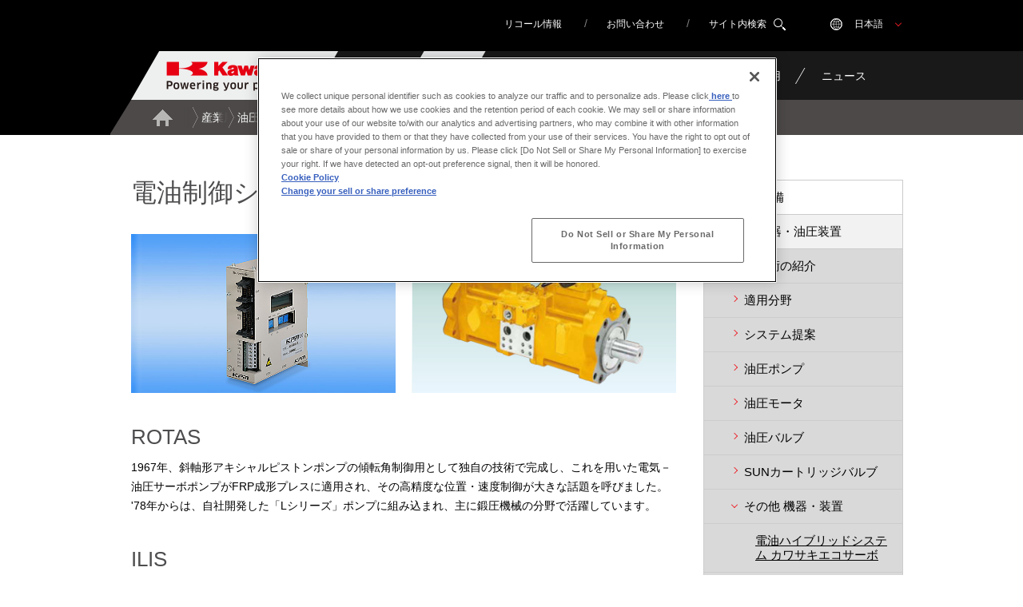

--- FILE ---
content_type: text/html
request_url: https://www.khi.co.jp/industrial_equipment/hydraulic/others/electro.html
body_size: 12392
content:
<!DOCTYPE html>
<html lang="ja">
<head>
<meta charset="utf-8">
<meta http-equiv="X-UA-Compatible" content="IE=edge"/>
<title>電油制御システム | その他  機器・装置 | 川崎重工業株式会社</title>
<meta name="description" content="川崎重工（KHI）の「電油制御システム」をご紹介致します。川崎重工は船舶・鉄道車両・航空機・モーターサイクル・ガスタービン・ガスエンジン・産業プラント・油圧機器・ロボットなどの多彩な事業を展開する総合エンジニアリングメーカーです。">
<meta name="keywords" content="電油制御システム,その他  機器・装置,産業用設備,川崎重工業株式会社,KHI">

<meta name="viewport" content="width=device-width">
<meta name="format-detection" content="telephone=no">
<meta property="og:type" content="article">
<meta property="og:title" content="電油制御システム | その他  機器・装置 | 川崎重工業株式会社">
<meta property="og:description" content="川崎重工（KHI）の「電油制御システム」をご紹介致します。川崎重工は船舶・鉄道車両・航空機・モーターサイクル・ガスタービン・ガスエンジン・産業プラント・油圧機器・ロボットなどの多彩な事業を展開する総合エンジニアリングメーカーです。">
<meta property="og:url" content="https://www.khi.co.jp/industrial_equipment/hydraulic/others/electro.html">
<meta property="og:image" content="https://www.khi.co.jp/common_new/img/symbol/ogp.png">
<meta property="og:site_name" content="川崎重工業株式会社">
<meta property="og:locale" content="ja_JP">
<link rel="canonical" href="https://www.khi.co.jp/industrial_equipment/hydraulic/others/electro.html">
<!--[if lt IE 9]>
<script src="/common_new/js/html5shiv-printshiv.js"></script>
<![endif]-->
<link rel="stylesheet" type="text/css" href="/common_new/css/base.css" media="all">
<link rel="stylesheet" type="text/css" href="/common_new/plugin/slick/slick.css" media="all">
<link rel="stylesheet" type="text/css" href="/common_new/plugin/colorbox/colorbox.css" media="all">
<link rel="stylesheet" type="text/css" href="/common_new/css/layout_pc.css" media="all">
<link rel="stylesheet" type="text/css" href="/common_new/css/layout_sp.css" media="all">
<link rel="stylesheet" type="text/css" href="/common_new/css/parts_pc.css" media="all">
<link rel="stylesheet" type="text/css" href="/common_new/css/parts_sp.css" media="all">



<link rel="apple-touch-icon" sizes="60x60" href="/common_new/img/favicon/apple-touch-icon-60x60.png">
<link rel="apple-touch-icon" sizes="72x72" href="/common_new/img/favicon/apple-touch-icon-72x72.png">
<link rel="apple-touch-icon" sizes="76x76" href="/common_new/img/favicon/apple-touch-icon-76x76.png">
<link rel="apple-touch-icon" sizes="114x114" href="/common_new/img/favicon/apple-touch-icon-114x114.png">
<link rel="apple-touch-icon" sizes="120x120" href="/common_new/img/favicon/apple-touch-icon-120x120.png">
<link rel="apple-touch-icon" sizes="144x144" href="/common_new/img/favicon/apple-touch-icon-144x144.png">
<link rel="apple-touch-icon" sizes="152x152" href="/common_new/img/favicon/apple-touch-icon-152x152.png">
<link rel="apple-touch-icon" sizes="180x180" href="/common_new/img/favicon/apple-touch-icon-180x180.png">
<link rel="icon" type="image/png" href="/common_new/img/favicon/favicon-32x32.png" sizes="32x32">
<link rel="icon" type="image/png" href="/common_new/img/favicon/favicon-194x194.png" sizes="194x194">
<link rel="icon" type="image/png" href="/common_new/img/favicon/favicon-96x96.png" sizes="96x96">
<link rel="icon" type="image/png" href="/common_new/img/favicon/android-chrome-192x192.png" sizes="192x192">
<link rel="icon" type="image/png" href="/common_new/img/favicon/favicon-16x16.png" sizes="16x16">
<link rel="manifest" href="/common_new/img/favicon/manifest.json">
<meta name="msapplication-TileColor" content="#e60012">
<meta name="msapplication-TileImage" content="/common_new/img/favicon/mstile-144x144.png">
<meta name="theme-color" content="#ffffff">
<script src="/common_new/lib/jquery-3.3.1.min.js"></script>
<script src="/common_new/plugin/colorbox/jquery.colorbox.js"></script>
<script src="/common_new/plugin/slick/slick.js"></script>
<script src="/common_new/plugin/underscore/underscore-min.js"></script>
<script src="/common_new/js/common.js"></script>
<script src="/common_new/js/analytics.js"></script>



</head>
<body>
<div id="fb-root"></div>
<script>(function(d, s, id) {
  var js, fjs = d.getElementsByTagName(s)[0];
  if (d.getElementById(id)) return;
  js = d.createElement(s); js.id = id;
  js.src = "//connect.facebook.net/ja_JP/sdk.js#xfbml=1&version=v2.12";
  fjs.parentNode.insertBefore(js, fjs);
}(document, 'script', 'facebook-jssdk'));</script>
<div id="skipLink">
<a href="#anchorContents" accesskey="c">Skip to main content</a>
</div>
<div id="wrapper">
<header>
<div id="headLinkArea" class="js-accordion-wrap">
<div class="headSnsLink">
<div class="link-facebook"><div class="fb-like" data-href="https://www.facebook.com/japan.kawasaki/" data-layout="button_count" data-action="like" data-size="small" data-show-faces="false" data-share="false"></div></div>
<div class="link-youtube"><script src="https://apis.google.com/js/platform.js"></script>
<div class="g-ytsubscribe" data-channelid="UCzfhPd8i2-rpMSE6Ey0Oeyg" data-layout="default" data-count="undefined"></div></div>
</div>
<ul id="headLink">
<li><a href="/recall/"><span>リコール情報</span></a></li>
<li><a href="/corporate/contacts/"><span>お問い合わせ</span></a></li>
<li id="search" class="js-accordion"><a href="javascript: void(0);" class="js-accordion_trigger"><span>サイト内検索</span></a>
  <div id="searchBox" class="js-accordion_panel">
    <link rel="alternate" type="application/rss+xml" title="" href="https://bizsearch-asp.accelatech.com/bizasp/index.php?a=ANRS001&corpId=atc140016">
    <form name="AccelaBizSearchASPForm" id="bizsearchAspForm" action="https://bizsearch-asp.accelatech.com/bizasp/index.php" method="get">
    <input type="text" name="q" size="30" id="bizsearchAspQuery" class="searchByWords clearField"> 
    <input type="submit" value="検索" class="btnSearch">
    <input type="hidden" name="corpId" value="atc140016" id="bizsearchAspCorpId">
    <input type="hidden" name="en" value="">
    <input type="hidden" name="layout" value="3">
    <input type="hidden" name="vc" value="4,5">
    <input type="hidden" name="hits" value="10">
    </form>
    <a href="javascript: void(0);" class="btnClose js-accordion_close">閉じる</a>
    </div>
  </li>
  </ul>
<ul id="languageSelector">
<li class="langLink js-accordion"><a href="javascript: void(0);" class="js-accordion_trigger"><span>日本語</span></a>
  <ul class="js-accordion_panel">
  	<li><a href="javascript: void(0);" class="btnClose js-accordion_close">閉じる</a></li>
  	<li><a href="/">日本語</a></li>
  	<li><a href="https://global.kawasaki.com/en/">English</a></li>
  	<li><a href="https://global.kawasaki.com.cn/cn/">簡体中文</a></li>
  	<li><a href="https://global.kawasaki.com/tw/">繁體中文</a></li>
  	<li><a href="https://global.kawasaki.com/br/">Portugu&ecirc;s</a></li>
    <li><a href="https://global.kawasaki.com/ru/">Русский</a></li>
  </ul>
</li>
</ul>
<!-- / #headLinkArea --></div>


<div id="headerArea">
<div id="header">
<p id="identity"><a href="/"><img src="/common_new/img/header_logo01.png" alt="Kawasaki 川崎重工業株式会社" width="259" height="61"></a></p>

<nav id="globalNav">
  <div class="pc-hidden">
    <ul class="navigation">
      <li id="home"><a href="/">ホーム</a></li>
      <li class="nav2nd"><a href="/corporate/" class="trigger">企業情報</a>
        <ul class="nav3rdList">
          <li><a href="/corporate/message.html">社長メッセージ</a></li>
          <li><a href="/corporate/statement.html">カワサキグループ・ミッションステートメント</a></li>
          <li><a href="/groupvision2030/">グループビジョン2030</a></li>
          <li><a href="/corporate/tag.html">川崎重工のタグライン</a></li>
          <li><a href="/corporate/outline.html">会社概要</a></li>
          <li><a href="/corporate/network/">事業拠点・関係会社</a></li>
          <li><a href="/corporate/division/">カンパニー紹介</a></li>
          <li><a href="/corporate/executives/">役員</a></li>
          <li><a href="/corporate/organization_chart.html">組織・事業体制図</a></li>
          <li><a href="/corporate/dx/">DX戦略</a></li>
          <li><a href="/history/" target="_blank">川崎重工の歴史</a></li>
          <li><a href="/corporate/advertisement/">広告・宣伝</a></li>
          <li><a href="/corporate/library/">Kawasakiライブラリ</a></li>
          <li><a href="/corporate/contacts/">お問い合わせ</a></li>
        </ul>
      </li>
      <li class="navProduct"><a href="javascript:void(0);" class="proTrigger">製品</a>
        <ul class="navProductList">
          <li class="nav2nd"><a href="/mobility/" class="trigger">輸送用機器</a>
            <ul class="nav3rdList">
              <li><a href="/mobility/aero/">航空宇宙</a></li>
              <li><a href="/mobility/rail/">鉄道車両</a></li>
              <li><a href="/mobility/marine/">船舶海洋</a></li>
            </ul>
          </li>
        <li class="nav2nd"><a href="/energy/" class="trigger">エネルギー・環境</a>
            <ul class="nav3rdList">
              <li><span class="navTitle">ソリューション</span></li>
              <li><span class="navTitle2">電力・熱源がほしい</span></li>
              <li><a href="/energy/gas/">ガスを使った発電・熱源設備をご検討のお客様（課題1～3）</a></li>
              <li><a href="/energy/gas/02.html">ガスを使った発電・熱源設備をご検討のお客様（課題4）</a></li>
              <li><a href="/energy/gas/03.html">ガスを使った発電・熱源設備をご検討のお客様（課題5）</a></li>
              <li><a href="/energy/biomass_coal_oil_heavyoil/">バイオマス、石炭、石油、重油などの燃料を使ったエネルギー製品をご検討のお客様</a></li>
              <li><a href="/energy/excess_energy/">工場内の余剰エネルギーをご利用したいお客様</a></li>
              <li><a href="/energy/energy_plants/">エネルギープラント</a></li>
              <li><a href="/energy/gas_turbines/cogeneration.html">コージェネレーションシステム</a></li>
              <!--li><a href="/energy/battery_energy/">ニッケル水素電池</a></li-->
              <li><a href="/energy/renewable/">再生可能エネルギー</a></li>
              <li><a href="/energy/management/">電力制御システム</a></li>
              <li><a href="/energy/oil_gas/">石油・ガス関連設備</a></li>
              <li><a href="/hydrogen/" target="_blank" class="a-blank">Hydrogen Road</a></li>
              <li><span class="navTitle">機器・設備</span></li>
              <li><a href="/energy/gas_turbines/">ガスタービン</a></li>
              <li><a href="/energy/gas_engines/">ガスエンジン</a></li>
              <li><a href="/energy/boiler/">ボイラ設備</a></li>
              <li><a href="/energy/steam_turbines/">蒸気タービン</a></li>
              <li><a href="/energy/co2sr/index.html">CO2分離回収技術</a></li>          
              <li><a href="/energy/environment_recycling/">環境保全・リサイクルプラント</a></li>            
              <li><a href="/energy/binary/">バイナリタービン</a></li>
              <li><a href="/energy/blast/">炉調圧回収タービン発電設備</a></li>
              <li><a href="/energy/steam/">GM蒸気圧縮機</a></li>
              <li><a href="/energy/mizutorbo/">水冷媒ターボ冷凍機</a></li>
              <li><a href="/energy/nuclear/">原子力機器</a></li>
              <!--li><a href="https://www.kawasaki-cp.khi.co.jp/corp/model/gpe/index.html" target="_blank">汎用ガソリンエンジン</a></li-->
              <li><a href="https://www.khi.co.jp/corp/kte/product/boiler/" target="_blank" class="a-blank">パッケージボイラ</a></li>
              <li><a href="https://www.khi.co.jp/corp/kte/product/chiller/efficio-genelink/" target="_blank" class="a-blank">廃熱投入型吸収冷温水機（ジェネリンク）</a></li>
              <li><a href="/energy/brochures.html">カタログ -エネルギー・環境-</a></li>
            </ul>
          </li>
          <li class="nav2nd"><a href="/industrial_equipment/" class="trigger">産業用設備</a>
            <ul class="nav3rdList">
              <li><a href="/industrial_equipment/hydraulic/">油圧機器・油圧装置</a></li>
              <li><a href="https://kawasakirobotics.com/jp/" target="_blank" class="a-blank">ロボット</a></li>
              <li><a href="/industrial_equipment/industrial_plants/">産業用プラント</a></li>
              <li><a href="/industrial_equipment/plant_equipment/">プラント用機器</a></li>
              <li><a href="/industrial_equipment/construction/">土木機械</a></li>
              <li><a href="/energy/oil_gas/">石油・ガス関連設備</a></li>
              <li><a href="/industrial_equipment/factory/">ファクトリーオートメーション（FA）</a></li>
              <li><a href="/industrial_equipment/logistics/">物流設備</a></li>
              <li><a href="/industrial_equipment/examination/">風洞設備</a></li>
              <li><a href="/industrial_equipment/structures/">大型構造物</a></li>
              <li><a href="https://www.kawasaki-cp.khi.co.jp/corp/model/gpe/index.html" target="_blank">汎用ガソリンエンジン</a></li>
              <li><a href="/aeration_blowers/" target="_blank">曝気用送風機</a></li>
              <li><a href="/industrial_equipment/brochures.html">カタログ -産業用設備-</a></li>
            </ul>
          </li>
          <li class="nav2nd"><a href="/leisure/" class="trigger">レジャー</a>
            <ul class="nav3rdList">
              <li><a href="https://www.global-kawasaki-motors.com/jp/model/#MOTORCYCLE">モーターサイクル</a></li>
              <li><a href="https://www.global-kawasaki-motors.com/jp/model/#SIDExSIDE">オフロード四輪車</a></li>
              <li><a href="https://www.global-kawasaki-motors.com/jp/model/#PWC"><span>パーソナルウォータークラフト「JET SKI<sup>&reg;</sup>」</span></a></li>
            </ul>
          </li>
        </ul>
      </li>
      <li class="nav2nd"><a href="/rd/" class="trigger">技術開発</a>
        <ul class="nav3rdList">
          <li><a href="/rd/system/">研究開発活動</a></li>
          <li><a href="/rd/technologies/">技術紹介</a></li>
          <li><a href="/rd/magazine/">川崎重工技報</a></li>
          <li><a href="/news/rd/">研究開発関連ニュース</a></li>
        </ul>
      </li>
      <li class="nav2nd"><a href="/ir/" class="trigger">IR</a>
        <ul class="nav3rdList">
          <li><a href="/ir/library/audio/index.html">決算説明会音声配信</a></li>
          <li><a href="/ir/policies/">経営方針</a></li>
          <li><a href="/ir/financial/">財務・業績情報</a></li>
          <li><a href="/ir/stocks/">株式情報</a></li>
          <li><a href="/ir/library/">IRライブラリ</a></li>
          <li><a href="/ir/calendar.html">IRカレンダー</a></li>
          <li><a href="/ir/private/">個人投資家の皆様へ</a></li>
          <li><a href="/ir/faq.html">よくあるご質問</a></li>
          <li><a href="/ir/sitemap/">IRサイトマップ</a></li>
          <li><a href="/ir/attention.html">IR情報に関するご注意</a></li>
          <li><a href="/ir/public_notice/">電子公告</a></li>
          <li><a href="http://quote.nomura.co.jp/nomura/cgi-bin/parser.pl?TEMPLATE=nomura_tp_kabu_01&QCODE=7012" target="_blank" class="a-blank">株価情報</a></li>
        </ul>
      </li>
      <li class="nav2nd"><a href="/sustainability/" class="trigger">サステナビリティ</a>
        <ul class="nav3rdList">
          <li><a href="/sustainability/message/">社長メッセージ</a></li>
          <li><a href="/sustainability/?id=materiality">川崎重工グループのマテリアリティ</a></li>
          <li><a href="/sustainability/basic/code.html">川崎重工グループ行動規範</a></li>
          <li><a href="/sustainability/basic/management_index.html">サステナビリティマネジメント</a></li>
          <li><a href="/sustainability/?id=governance">ガバナンス</a></li>
          <li><a href="/sustainability/?id=social">社会</a></li>
          <li><a href="/sustainability/?id=earth">環境</a></li>
          <li><a href="/sustainability/?id=library">サステナビリティライブラリ</a></li>
          <li><a href="/sustainability/?id=related">サステナビリティ関連情報</a></li>
        </ul>
      </li>
      <li class="nav2nd"><a href="javascript:void(0);" class="trigger">採用</a>
        <ul class="nav3rdList">
          <li><a href="https://www.khi-saiyo.jp/" target="_blank" class="a-blank">総合採用情報</a></li>
          <li><a href="https://www.khi-saiyo.jp/production/" target="_blank" class="a-blank">生産採用情報</a></li>
          <li><a href="https://www.khi-gr.jp/" target="_blank" class="a-blank">関係会社採用情報</a></li>

<!--
          <li><a href="https://progres01.jposting.net/pgkhi/u/job.phtml?job_code=122" target="_blank" class="a-blank">障がい者採用情報（新卒）</a></li>
          <li><a href="https://progres01.jposting.net/pgkhi/u/job.phtml?search_contents_code[17]=1&submit[search_category]=1" target="_blank" class="a-blank">障がい者採用情報（中途）</a></li>
-->

        </ul>
      </li>
<li class="nav2nd"><a href="/news/">ニュース一覧</a></li>
<li class="nav2nd"><a href="/pressrelease/">プレスリリース一覧</a></li>
<li class="nav2nd"><a href="/event/">イベント</a></li>
    </ul>
    <ul class="otherLinks">
      <li><a href="/corporate/contacts/">お問い合わせ</a></li>
      <li><a href="/recall/">リコール情報</a></li>
      <li><a href="/stories/">ブランドサイト THE STORIES</a></li>
    </ul>
    <div class="headSnsLink">
      <div class="link-facebook"><div class="fb-like" data-href="https://www.facebook.com/japan.kawasaki/" data-layout="button_count" data-action="like" data-size="small" data-show-faces="false" data-share="false"></div></div>
      <div class="link-youtube"><script src="https://apis.google.com/js/platform.js"></script>
      <div class="g-ytsubscribe" data-channelid="UCzfhPd8i2-rpMSE6Ey0Oeyg" data-layout="default" data-count="undefined"></div></div>
    </div>
  </div>
<ul class="js-accordion-wrap sp-hidden">
<li class="js-accordion"><a href="/corporate/" class="js-accordion_trigger"><span>企業情報</span></a>

  <div class="subMenu js-accordion_panel">
	<div class="row">
		
	  <div class="subMenuInfo">
		<h2><a href="/corporate/" class="categoryTop">企業情報</a></h2>
		<span class="rightBlock">
		  <a href="javascript: void(0);" class="btnClose js-accordion_close">閉じる</a>
		</span>
	  <!-- / .subMenuInfo --></div>
<div class="column-layout" data-row-pc="2">
  <div class="column_item" data-row-pc="1" data-width-pc="4">
    <div class="image-set">
      <figure class="image_inner">
        <a href="/corporate/message.html"><img src="/common_new/img/nav_im01.jpg" alt=""><span class="image_title-v2"><span>社長メッセージ</span></span></a>
      </figure>
    </div>
    
<div class="image-set" style="
margin-top: 19px;
">
      <figure class="image_inner">
        <a href="/groupvision2030/"><img src="/common_new/img/nav_im27.jpg" alt=""><span class="image_title-v2"><span>グループビジョン2030</span></span></a>
      </figure>
    </div>
  </div>

  
<div class="column_item" data-width-pc="4" style="margin-right: 20px;">
    <div class="image-set">
      <figure class="image_inner">
        <a href="/corporate/statement.html"><img src="/common_new/img/nav_im34.jpg" alt=""><span class="image_title-v2"><span>カワサキグループ・ミッションステートメント</span></span></a>
      </figure>
    </div>
    <div class="image-set">
      <figure class="image_inner">
        <a href="/corporate/division/"><img src="/common_new/img/nav_im35.jpg" alt=""><span class="image_title-v2"><span>事業部門紹介</span></span></a>
      </figure>
    </div>
<div class="image-set">
      <figure class="image_inner">
        <a href="/history/" target="_blank"><img src="/common_new/img/nav_im36.jpg" alt=""><span class="image_title-v2"><span>川崎重工の歴史</span></span></a>
      </figure>
    </div>
    <div class="image-set">
      <figure class="image_inner">
        
      </figure>
    </div>
  </div><div class="column_item menuBdrL" data-width-pc="4" style="margin-top: 0px;">
    <div class="image-set">
      <figure class="image_inner">
        <a href="/corporate/outline.html"><img src="/common_new/img/nav_im03s.jpg" alt=""><span class="image_title-v2"><span>会社概要</span></span></a>
      </figure>
    </div>
    <div class="image-set">
      <figure class="image_inner">
        <a href="/corporate/executives/"><img src="/common_new/img/nav_im04s.jpg" alt=""><span class="image_title-v2"><span>役員</span></span></a>
      </figure>
    </div>
    <div class="image-set">
      <figure class="image_inner">
        <a href="/corporate/organization_chart.html"><img src="/common_new/img/nav_im05s.jpg" alt=""><span class="image_title-v2"><span>組織・事業体制図</span></span></a>
      </figure>
    </div>
  </div>

  <div class="column_item menuBdrL" data-width-pc="4" style="margin-top: 0px;">
    <div class="image-set">
      <figure class="image_inner">
        <a href="/corporate/dx/"><img src="/common_new/img/nav_im31.jpg" alt=""><span class="image_title-v2"><span>DX戦略</span></span></a>
      </figure>
    </div>

    <div class="image-set">
      <figure class="image_inner">
        <a href="/corporate/network/"><img src="/common_new/img/nav_im08.jpg" alt=""><span class="image_title-v2"><span>事業拠点・関係会社</span></span></a>
      </figure>
    </div>
    <div class="image-set">
      <figure class="image_inner">
        <a href="/corporate/library/"><img src="/common_new/img/nav_im09.jpg" alt=""><span class="image_title-v2"><span>Kawasakiライブラリ</span></span></a>
      </figure>
    </div>
  </div>
<!--/column-layout--></div>
		
	<!-- / .row --></div>
  <!-- / .subMenu --></div>
  
</li><!--

--><li class="js-accordion"><a href="javascript: void(0);" class="js-accordion_trigger js-productLink"><span>製品</span></a>

  <div class="subMenu js-accordion_panel">
	<div class="row">
		
	  <div class="subMenuInfo">
		<h2>製品</h2>
		
		<span class="rightBlock">
		  <a href="javascript: void(0);" class="btnClose js-accordion_close">閉じる</a>
		</span>
	  <!-- / .subMenuInfo --></div>
	  <div class="column-layout" data-row-pc="4" data-row-sp="2">
    <div class="column_item">
      <div class="image-set">
        <figure class="image_inner">
            <a href="/mobility/"><img src="/common_new/img/nav_im10.jpg" alt="" class="js-randomImg" data-img-count="10,17,18,19"><span class="image_title-v2"><span>輸送用機器</span></span></a>
        </figure>
      </div>
      <p class="text-paragraph">船舶・舶用機械, 鉄道車両 , 航空宇宙</p>
    </div>
    <div class="column_item">
      <div class="image-set">
        <figure class="image_inner">
            <a href="/energy/"><img src="/common_new/img/nav_im11.jpg" alt="" class="js-randomImg" data-img-count="11,12,20,21,22"/><span class="image_title-v2"><span>エネルギー・環境</span></span></a>
        </figure>
      </div>
      <p class="text-paragraph">コージェネレーション, エネルギープラント, ガスタービン, ガスエンジン, 環境・リサイクルプラント など</p>
    </div>
    <div class="column_item">
      <div class="image-set">
        <figure class="image_inner">
            <a href="/industrial_equipment/"><img src="/common_new/img/nav_im23.jpg" alt="" class="js-randomImg" data-img-count="23,24"/><span class="image_title-v2"><span>産業用設備</span></span></a>
        </figure>
      </div>
      <p class="text-paragraph">油圧機器, 産業用ロボット, 産業用プラント, 土木機械など </p>
    </div>
    <div class="column_item">
      <div class="image-set">
        <figure class="image_inner">
            <a href="/leisure/"><img src="/common_new/img/nav_im13.jpg" alt="" class="js-randomImg" data-img-count="13,25"/><span class="image_title-v2"><span>レジャー</span></span></a>
        </figure>
      </div>
      <p class="text-paragraph">モーターサイクル,オフロード四輪車,パーソナルウォータークラフト「JET SKI<sup>&reg;</sup>」など</p>
    </div>
  <!--/column-layout--></div>

	<!-- / .row --></div>
  <!-- / .subMenu --></div>
</li>
<li><a href="/rd/"><span>技術開発</span></a></li>
  <li><a href="/ir/"><span>IR</span></a></li>
  <li><a href="/sustainability/"><span>サステナビリティ</span></a></li>
<li class="js-accordion"><a href="javascript: void(0);" class="js-accordion_trigger"><span>採用</span></a>

  <div class="subMenu js-accordion_panel">
	<div class="row">
		
	  <div class="subMenuInfo">
		<h2>採用</h2>
		<span class="rightBlock">
		  <a href="javascript: void(0);" class="btnClose js-accordion_close">閉じる</a>
		</span>
	  <!-- / .subMenuInfo --></div>
    <div class="column-layout" data-row-pc="3" data-row-sp="1">
      <div class="column_item">
        <div class="image-set">
          <figure class="image_inner">
            <a href="http://www.khi-saiyo.jp/" target="_blank" class="a-blank">
              <img src="/common_new/img/nav_im28.jpg" alt=""/>
              <span class="image_title-v2"><span>総合採用情報</span></span>
            </a>
          </figure>
        </div>
      </div>
      <div class="column_item">
        <div class="image-set">
          <figure class="image_inner">
            <a href="https://www.khi-saiyo.jp/production/" target="_blank" class="a-blank">
              <img src="/common_new/img/nav_im37.jpg" alt=""/>
              <span class="image_title-v2"><span>生産採用情報</span></span>
            </a>
          </figure>
        </div>
      </div>
      <div class="column_item">
        <div class="image-set">
          <figure class="image_inner">
            <a href="https://www.khi-gr.jp/" target="_blank" class="a-blank">
              <img src="/common_new/img/nav_im32.jpg" alt=""/>
              <span class="image_title-v2"><span>関係会社採用情報</span></span>
            </a>
          </figure>
        </div>
     <!--
        <div class="column-layout" data-row-pc="2">
          <div class="image-set">
            <figure class="image_inner">
              <a href="https://progres01.jposting.net/pgkhi/u/job.phtml?job_code=122" target="_blank" class="a-blank">
                <img src="/common_new/img/nav_im29.jpg" alt=""/>
                <span class="image_title-v2" style="padding: 3px 30px 3px 10px;"><span>障がい者採用情報(新卒)</span></span>
              </a>
            </figure>
          </div>    
          <div class="image-set">
            <figure class="image_inner">
              <a href="https://progres01.jposting.net/pgkhi/u/job.phtml?search_contents_code[17]=1&submit[search_category]=1" target="_blank" class="a-blank">
                <img src="/common_new/img/nav_im30.jpg" alt=""/>
              <span class="image_title-v2" style="padding: 3px 30px 3px 10px;"><span>障がい者採用情報(中途)</span></span>
              </a>
            </figure>
          </div>
        </div>
-->



      </div>
    <!--/column-layout--></div>
	  
	<!-- / .row --></div>
  <!-- / .subMenu --></div>
</li>
<li><a href="/news/"><span>ニュース</span></a></li>
</ul>
<!-- / #globalNav --></nav>
<!-- / #header --></div>
<!-- / #headerArea --></div>
</header>
<div class="overlay"></div>
  <div id="breadCrumb">
  <ul>
    <li><a href="/">Home</a></li>
    <li><a href="/industrial_equipment/">産業用設備</a></li>
    <li><a href="/industrial_equipment/hydraulic/">油圧機器・油圧装置</a></li>
    <!-- InstanceBeginEditable name="breadcrumbOther2" -->
    <li><a href="/industrial_equipment/hydraulic/others/">その他 機器・装置</a></li>
    <li>電油制御システム</li>
    <!-- InstanceEndEditable -->
  </ul>
  <!-- / #breadCrumb -->
</div>
<main role="main">
<article id="anchorContents">
<div id="contentsArea" data-sidebar="true">
   <div id="mainContentsArea">
    <div class="contents">
<!-- InstanceBeginEditable name="contents2" -->
    <div class="heading-lv1">
      <h1 class="heading_title">電油制御システム</h1>
    </div>
    <div class="column-layout" data-row-pc="2" data-row-sp="2">
      <div class="column_item">
        <div class="image-set">
          <figure class="image_inner">
            <img src="/industrial_equipment/hydraulic/others/img/com_im03.jpg" alt="電油制御システム"/>
          </figure>
        </div>
      </div>
      <div class="column_item">
        <div class="image-set">
          <figure class="image_inner">
            <img src="/industrial_equipment/hydraulic/others/img/electro_im01.jpg" alt="電油制御システム"/>
          </figure>
        </div>
      </div>
    <!--/column-layout--></div>
    <section>
      <div class="heading-lv2">
        <div class="block">
          <h2 class="heading_title">ROTAS</h2>
        </div>
      </div>
      <p class="text-paragraph">1967年、斜軸形アキシャルピストンポンプの傾転角制御用として独自の技術で完成し、これを用いた電気－油圧サーボポンプがFRP成形プレスに適用され、その高精度な位置・速度制御が大きな話題を呼びました。<br>'78年からは、自社開発した「Lシリーズ」ポンプに組み込まれ、主に鍛圧機械の分野で活躍しています。</p>
    </section>
    <section>
      <div class="heading-lv2">
        <div class="block">
          <h2 class="heading_title">ILIS</h2>
        </div>
      </div>
      <p class="text-paragraph">斜板形アキシャルピストンポンプ「K3VG・K7VG」用の電気・油圧サーボレギュレータです。<br>「ROTAS」の高信頼性の伝統を継承するとともに、最新の制御技術（マイコン制御による川崎重工独自のPID制御方式）を盛り込んで、高精度、高応答の制御特性をさらに向上させました。</p>
    </section>
    <p class="text-paragraph f-bold">ROTASの特長</p>
    <ul class="list-bullet">
      <li>直線性に優れ、ヒステリシスが小さく高精度です。</li>
      <li>種々の電気入力信号による遠隔操作を可能にし、フィードバック制御の構築を実現しています。</li>
      <li>位置フィードバック性能を内蔵し、外部フィードバック機構が要りません。</li>
    </ul>
    <p class="text-paragraph f-bold">ILISの特長</p>
    <ul class="list-bullet">
      <li>マイコン制御による川崎重工独自のPID制御方式の採用によって、高い制御精度を達成しました。</li>
      <li>傾転角センサによるフィードバック制御に機械式マイナフィードバックを加えた二重のフィードバックループを構成することによって、安定した制御特性と高応答を実現しています。</li>
      <li>吸引力の強い比例弁を使用していますので、コンタミに対して高い信頼性があります。</li>
      <li>圧力センサの信号により電気的に制御します。多段の折れ線近似(最大6段)とし、低馬力から高馬力まで高い近似精度を実現しています。</li>
      <li>圧力センサ信号を利用して、ポンプの洩れ特性を補償します。負荷圧力が変化してもほとんど吐出流量が変わらない定流量特性が得られます。</li>
    </ul>
    <div class="box-layout-v4">
      <div class="box_detail">
        <div class="navi-anchor">
          <ul class="navi-inner" data-row-pc="4" data-row-sp="2">
            <li><a href="#anc01">仕様</a></li>
            <li><a href="#anc02">適用分野</a></li>
          </ul>
        <!--/navi-anchor--></div>
      </div>
    <!--/box-layout--></div>
    <hr class="line-layout">
    <section>
      <div class="heading-lv2">
        <div class="block">
          <h2 id="anc01" class="heading_title">仕様</h2>
        </div>
      </div>
      <div data-row-pc="2" data-row-sp="1">
        <section>
          <div class="heading-lv3">
            <div class="block">
              <h3 class="heading_title">ROTAS-L</h3>
            </div>
          </div>
          <div class="table-layout" data-layout-sp="shrink">
            <table class="table_inner f-sizeS">
              <colgroup>
                <col span="1" class="gp-w-023per">
                <col span="1" class="gp-w-030per">
                <col span="1" class="gp-w-047per">
              </colgroup>
              <tbody>
                <tr>
                  <th class="cell-style2 gp-al-middle" rowspan="2">応答性</th>
                  <th class="cell-style2 gp-al-middle">ステップ応答</th>
                  <td class="gp-al-center">0.3s（0&deg;&rarr;27&deg;）</td>
                </tr>
                <tr>
                  <th class="cell-style2">周波数応答</th>
                  <td class="gp-al-center">3Hz（&#177;12.5&deg;、-3dB）</td>
                </tr>
                <tr>
                  <th class="cell-style2" colspan="2">ヒステリシス</th>
                  <td >1％</td>
                </tr>
                <tr>
                  <th class="cell-style2" colspan="2">直線性</th>
                  <td>&lt;2％</td>
                </tr>
              </tbody>
            </table>
          <!--/table-layout--></div>
        </section>
        <section>
          <div class="heading-lv3">
            <div class="block">
              <h3 class="heading_title">ILIS</h3>
            </div>
          </div>
          <div class="table-layout" data-layout-sp="shrink">
            <table class="table_inner f-sizeS">
              <colgroup>
                <col span="1" class="gp-w-023per">
                <col span="1" class="gp-w-030per">
                <col span="1" class="gp-w-047per">
              </colgroup>
              <tbody>
                <tr>
                  <th class="cell-style2 gp-al-middle" rowspan="2">応答性</th>
                  <th class="cell-style2 gp-al-middle">ステップ応答</th>
                  <td class="gp-al-center">&#8806;0.3s（0&larr;&rarr;100％）</td>
                </tr>
                <tr>
                  <th class="cell-style2">周波数応答</th>
                  <td class="gp-al-center">&#8807;3Hz（-3dB）</td>
                </tr>
                <tr>
                  <th class="cell-style2" colspan="2">ヒステリシス</th>
                  <td>&#8806;1％/FS</td>
                </tr>
                <tr>
                  <th class="cell-style2" colspan="2">直線性</th>
                  <td>&#8806;&#177;0.5％/FS</td>
                </tr>
              </tbody>
            </table>
          <!--/table-layout--></div>
        </section>
      </div>
    </section>
    <hr class="line-layout">
    <section>
      <div class="heading-lv2">
        <div class="block">
          <h2 id="anc02" class="heading_title">適用分野</h2>
        </div>
      </div>
      <div class="column-layout" data-row-pc="2" data-row-sp="1">
        <div class="column_item">
          <ul class="link-text">
            <li><a href="/industrial_equipment/hydraulic/applications/industrial_equipment/plastic.html">射出成形機／押出成形機</a></li>
            <li><a href="/industrial_equipment/hydraulic/applications/industrial_equipment/compression.html">鍛圧機械</a></li>
            <li><a href="/industrial_equipment/hydraulic/applications/industrial_equipment/steel.html">製鉄機械</a></li>
          </ul>
        </div>
      <!--/column-layout--></div>
    </section>
  <!-- InstanceEndEditable -->
  <hr class="line-layout">
  <div class="contact-network-layout js-equalHeight" data-row-pc="2" data-row-sp="1">
    <section>
      <div class="heading-lv2">
        <div class="block">
          <h2 class="heading_title">お問い合わせ</h2>
        </div>
      </div>
      <div class="contact-layout">
        <p class="js-equalHeight_01">このページに関する更なる情報をご希望の際は、下のボタンよりお問い合わせください。</p>
        <ul class="link-button-v3 js-equalHeight_02">
          <li class="gp-as-end"><a href="https://kawasaki-corporate.spiral-site.com/hyd_product_JP" class="gp-w-100per"><span class="link_label">お問い合わせ</span></a></li>
        </ul>
      </div>
    </section>
    <section>
      <div class="heading-lv2">
        <div class="block">
          <h2 class="heading_title">事業拠点・関係会社</h2>
        </div>
      </div>
      <div class="box-layout-v3 network-box">
        <div class="box_detail">
          <div class="column-media" data-layout-sp="row">
            <div class="column_image" data-image="left" data-width-pc="3">
              <div class="image-set">
                <figure class="image_inner">
                  <img src="/common_new/img/com_map_im01.png" alt=""/>
                </figure>
              </div>
            </div>
            <div class="column_detail" data-wraparound="true">
              <p class="js-equalHeight_01">国内外の事業拠点・関係会社をご紹介いたします。</p>
              <ul class="link-button-v3 js-equalHeight_02">
                <li class="gp-as-end"><a href="/corporate/network/?base=gl-jp"><span class="link_label">事業拠点・関係会社</span></a></li>
              </ul>
            </div>
          <!--/column-media--></div>
        </div>
      <!--/box-layout--></div>
    </section>
  </div>
   </div>
  <!-- /#mainContentsArea --></div>
  <div id="sideNav">
    <ul class="sideNavList">
      <li class="nav2nd"><a href="/industrial_equipment/" class="trigger">産業用設備</a>
        <ul class="nav3rdList">
          <li><a href="/industrial_equipment/hydraulic/">油圧機器・油圧装置</a>
            <ul class="nav4thList">
              <li><a href="/industrial_equipment/hydraulic/newtech/index.html">新技術の紹介</a>
                <ul class="nav5thList">
                  <li><a href="/industrial_equipment/hydraulic/newtech/momosea.html">係船索張力監視装置MOMOSEA™</a></li>
                  <li><a href="/industrial_equipment/hydraulic/newtech/unified-edition.html">コントロールボックス付き舵取機<br>Unified-Edition™</a></li>
                  <li><a href="/industrial_equipment/hydraulic/newtech/k_axle.html">建設機械・産業車両向け 高速電動油圧ポンプユニットK-Axle™</a></li>
                  <li><a href="/industrial_equipment/hydraulic/newtech/acs.html">ショベル自律施工システム</a></li>
                  <li><a href="/industrial_equipment/hydraulic/newtech/hydrogen.html">精密機械 × 水素</a></li>
                </ul>
              </li>
              <li><a href="/industrial_equipment/hydraulic/applications/">適用分野</a>
                <ul class="nav5thList">
                  <li><a href="/industrial_equipment/hydraulic/applications/mobile/">建設機械・産業車両</a></li>
                  <li><a href="/industrial_equipment/hydraulic/applications/industrial_equipment/">産業機械用油圧装置</a></li>
                  <li><a href="/industrial_equipment/hydraulic/applications/shipbuildings/">舶用油圧装置</a></li>
                </ul>
              </li>
              <li><a href="/industrial_equipment/hydraulic/systems/">システム提案</a>
                <ul class="nav5thList">
                  <li><a href="/industrial_equipment/hydraulic/systems/loadsensing.html">ロードセンシングシステム</a></li>
                  <li><a href="/industrial_equipment/hydraulic/systems/hst.html">HSTシステム</a></li>
                  <li><a href="/industrial_equipment/hydraulic/systems/excavator.html">ショベルシステム（オープンセンタシステム）</a></li>
                  <li><a href="/industrial_equipment/hydraulic/systems/logic.html">ロジックシステム</a></li>
                  <li><a href="/industrial_equipment/hydraulic/systems/low.html">低騒音システム</a></li>
                </ul>
              </li>
              <li><a href="/industrial_equipment/hydraulic/pumps/">油圧ポンプ</a>
                <ul class="nav5thList">
                  <li><a href="/industrial_equipment/hydraulic/pumps/k3vls.html">K3VLSシリーズ</a></li>
                  <li><a href="/industrial_equipment/hydraulic/pumps/k3vl.html">K3VLシリーズ</a></li>
                  <li><a href="/industrial_equipment/hydraulic/pumps/k3v.html">K3V / K5Vシリーズ</a></li>
                  <li><a href="/industrial_equipment/hydraulic/pumps/k7v.html">K7Vシリーズ</a></li>
                  <li><a href="/industrial_equipment/hydraulic/pumps/k7sp.html">K7SPシリーズ</a></li>
                  <li><a href="/industrial_equipment/hydraulic/pumps/k8v.html">K8Vシリーズ</a></li>
                  <li><a href="/industrial_equipment/hydraulic/pumps/k3vg.html">K3VGシリーズ</a></li>
                  <li><a href="/industrial_equipment/hydraulic/pumps/k7vg.html">K7VGシリーズ</a></li>
                  <li><a href="/industrial_equipment/hydraulic/pumps/lx.html">LX（V） / LZ（V）シリーズ</a></li>
                  <li><a href="/industrial_equipment/hydraulic/pumps/lvp.html">LVP017</a></li>
                  <li><a href="/industrial_equipment/hydraulic/pumps/screw.html">スクリュウポンプ</a></li>
                  <li><a href="/industrial_equipment/hydraulic/pumps/gear.html">精密ギヤポンプ</a></li>
                </ul>
              </li>
              <li><a href="/industrial_equipment/hydraulic/motors/">油圧モータ</a>
                <ul class="nav5thList">
                  <li><a href="/industrial_equipment/hydraulic/motors/m7v_m7x.html">M7V / M7Xシリーズ</a></li>
                  <li><a href="/industrial_equipment/hydraulic/motors/m3x_m3b.html">M3X / M3B（-RG）シリーズ</a></li>
                  <li><a href="/industrial_equipment/hydraulic/motors/k3x.html">K3Xシリーズ</a></li>
                  <li><a href="/industrial_equipment/hydraulic/motors/hmkb_hmb.html">HMKB / HMBシリーズ（HMKC / HMCシリーズ含む）</a></li>
                  <li><a href="/industrial_equipment/hydraulic/motors/m2x_m5x.html">旋回モータ  M5Xシリーズ</a></li>
                  <li><a href="/industrial_equipment/hydraulic/motors/m2x_m5xrg.html">減速機付き旋回モータ  M5X-RGシリーズ</a></li>
                  <li><a href="/industrial_equipment/hydraulic/motors/hr.html">ロータリアクチュエータ  HRシリーズ</a></li>
                </ul>
              </li>
              <li><a href="/industrial_equipment/hydraulic/valves/">油圧バルブ</a>
                <ul class="nav5thList">
                  <li><a href="/industrial_equipment/hydraulic/valves/klsv.html">KLSVシリーズ</a></li>
                  <li><a href="/industrial_equipment/hydraulic/valves/klw.html">KLWシリーズ</a></li>
                  <li><a href="/industrial_equipment/hydraulic/valves/klr.html">KLRシリーズ</a></li>
                  <li><a href="/industrial_equipment/hydraulic/valves/kmx.html">KMXシリーズ</a></li>
                  <li><a href="/industrial_equipment/hydraulic/valves/mw.html">MWシリーズ</a></li>
                  <li><a href="/industrial_equipment/hydraulic/valves/kml.html">KMLシリーズ</a></li>
                  <li><a href="/industrial_equipment/hydraulic/valves/kmc.html">KMCシリーズ</a></li>
                  <li><a href="/industrial_equipment/hydraulic/valves/kmp.html">KMPシリーズ</a></li>
                  <li><a href="/industrial_equipment/hydraulic/valves/kvs.html">KVSシリーズ</a></li>
                  <li><a href="/industrial_equipment/hydraulic/valves/ksc.html">KSC19シリーズ</a></li>
                  <li><a href="/industrial_equipment/hydraulic/valves/pv.html">PV48シリーズ</a></li>
                  <li><a href="/industrial_equipment/hydraulic/valves/pvd.html">PVDシリーズ</a></li>
                  <li><a href="/industrial_equipment/hydraulic/valves/pv6p.html">PV6Pシリーズ</a></li>
                  <li><a href="/industrial_equipment/hydraulic/valves/th40p.html">TH40Pシリーズ</a></li>
                  <li><a href="/industrial_equipment/hydraulic/valves/eru2.html">ERU2シリーズ</a></li>
                  <li><a href="/industrial_equipment/hydraulic/valves/erup.html">ERUPシリーズ</a></li>
                  <li><a href="/industrial_equipment/hydraulic/valves/erus.html">ERUSシリーズ</a></li>
                  <li><a href="/industrial_equipment/hydraulic/valves/eruh.html">ERUHシリーズ</a></li>
                  <li><a href="/industrial_equipment/hydraulic/valves/kdrde5k.html">KDRDE5Kシリーズ</a></li>
                  <li><a href="/industrial_equipment/hydraulic/valves/kwe5k.html">KWE5Kシリーズ</a></li>
                  <li><a href="/industrial_equipment/hydraulic/valves/kwe5.html">KWE5シリーズ</a></li>
                  <li><a href="/industrial_equipment/hydraulic/valves/ktem.html">KTEMシリーズ</a></li>
                  <li><a href="/industrial_equipment/hydraulic/valves/ktms.html">KTMS6シリーズ</a></li>
                  <li><a href="/industrial_equipment/hydraulic/valves/kpes.html">KPESシリーズ</a></li>
                  <li><a href="/industrial_equipment/hydraulic/valves/kfdz.html">KFDZシリーズ</a></li>
                  <li><a href="/industrial_equipment/hydraulic/valves/cv.html">CVシリーズ</a></li>
                  <li><a href="/industrial_equipment/hydraulic/valves/krbp.html">KRBPシリーズ（電磁リリーフ弁）</a></li>
                  <li><a href="/industrial_equipment/hydraulic/valves/2kar.html">2KARシリーズ（反転防止弁）</a></li>
                  <li><a href="/industrial_equipment/hydraulic/valves/khv_khcv.html">KHV/KHCVシリーズ（ホールディング弁）</a></li>
                  <li><a href="/industrial_equipment/hydraulic/valves/khev.html">KHEVシリーズ（電磁操作チェック弁）</a></li>
                  <li><a href="/industrial_equipment/hydraulic/valves/hlv.html">HLVシリーズ（油圧昇降弁）</a></li>
                  <li><a href="/industrial_equipment/hydraulic/valves/general.html">Kawasakiバルブ</a></li>
                  <li><a href="/industrial_equipment/hydraulic/valves/slv.html">SLVシリーズ</a></li>
                </ul>
              </li>
              <li><a href="/industrial_equipment/hydraulic/sun/">SUNカートリッジバルブ</a></li>
              <li><a href="/industrial_equipment/hydraulic/others/">その他  機器・装置</a>
                <ul class="nav5thList">
                  <li><a href="/industrial_equipment/hydraulic/others/eco.html">電油ハイブリッドシステム  カワサキエコサーボ</a></li>
                  <li><a href="/industrial_equipment/hydraulic/others/useful.html">省エネでお悩みなら<br>川崎重工にお任せください！</a></li>
                  <li><a href="/industrial_equipment/hydraulic/others/press.html">カワサキエコサーボ用コントローラ</a></li>
                  <li><a href="/industrial_equipment/hydraulic/others/electro.html">電油制御システム</a></li>
                  <li><a href="/industrial_equipment/hydraulic/others/pump.html">ポンプユニット／タンクユニット／バルブスタンド／油圧ユニット</a></li>
                  <li><a href="/industrial_equipment/hydraulic/others/kiss/">油圧ポンプ専用　省エネインバータシステム　KESVシリーズ（KISS）</a></li>
                  <li><a href="/industrial_equipment/hydraulic/others/helm.html">舵取機</a></li>
                  <li><a href="/industrial_equipment/hydraulic/others/deck.html">甲板機械</a></li>
                </ul>
              </li>
              <li><a href="/industrial_equipment/hydraulic/support/">アフターサービス</a></li>
            </ul>
          </li>
          <li><a href="https://robotics.kawasaki.com/ja1/" target="_blank" class="a-blank">ロボット</a></li>
          <li><a href="/industrial_equipment/industrial_plants/">産業用プラント</a>
            <ul class="nav4thList">
              <li><a href="/industrial_equipment/industrial_plants/cement.html">セメントプラント</a></li>
              <li><a href="/industrial_equipment/industrial_plants/fertilizer.html">肥料プラント</a></li>
              <li><a href="/industrial_equipment/industrial_plants/acrylic.html">アクリル繊維プラント</a></li>
              <li><a href="/industrial_equipment/industrial_plants/metals.html">非鉄金属プラント</a></li>
              <li><a href="/industrial_equipment/industrial_plants/sm.html">スチレンモノマー［SM］プラント用廃熱回収熱交換器</a></li>
            </ul>
          </li>
          <li><a href="/industrial_equipment/plant_equipment/">プラント用機器</a>
            <ul class="nav4thList">
              <li><a href="/industrial_equipment/plant_equipment/gm.html">産業用ブロワ「GMブロワ」（歯車増速式単段斜流ブロワ）</a></li>
              <li><a href="/energy/steam/">産業用ブロワ「GM蒸気圧縮機」</a></li>
              <li><a href="/energy/steam_turbines/">発電用蒸気タービン</a></li>
              <li><a href="/industrial_equipment/plant_equipment/binary.html">グリーンバイナリータービン</a></li>
              <li><a href="/energy/blast/">炉調圧回収タービン発電設備</a></li>
              <li><a href="/energy/gas_turbines/">ガスタービン</a></li>
              <li><a href="/energy/gas_engines/">ガスエンジン</a></li>
              <li><a href="/energy/oil_gas/production/module.html">遠心圧縮機</a></li>
              <li><a href="/mobility/marine/machinery/coupling.html">高弾性ゴムKE継手</a></li>
            </ul>
          </li>
          <li><a href="/industrial_equipment/construction/">土木機械</a>
            <ul class="nav4thList">
              <li><a href="/industrial_equipment/construction/hydraulic.html">泥水式シールド</a></li>
              <li><a href="/industrial_equipment/construction/mud.html">泥土圧式シールド</a></li>
              <li><a href="/industrial_equipment/construction/tbm.html">TBM</a></li>
              <li><a href="/industrial_equipment/construction/special.html">特殊シールド</a></li>
            </ul>
          </li>
          <li><a href="/energy/oil_gas/">石油・ガス関連設備</a></li>
          <li><a href="/industrial_equipment/medicals/">医療関連システム</a>
            <ul class="nav4thList">
              <li><a href="https://robotics.kawasaki.com/ja1/products/robots/medical/" target="_blank" class="a-blank">医薬・医療向けロボット</a></li>
              <li><a href="/industrial_equipment/medicals/auto_culture/">細胞自動培養システム: AUTO CULTURE&reg;</a>
                <ul class="nav5thList">
                  <li><a href="/industrial_equipment/medicals/auto_culture/about.html">AUTO CULTURE&reg;とは</a></li>
                  <li><a href="/industrial_equipment/medicals/auto_culture/information/">製品情報</a></li>
                </ul>
              </li>
            </ul>
          </li>
          <li><a href="/industrial_equipment/factory/">ファクトリーオートメーション（FA）</a>
            <ul class="nav4thList">
              <li><a href="/industrial_equipment/factory/steel.html">鋼材加工設備</a></li>
              <li><a href="/industrial_equipment/factory/vib.html">振動機械</a></li>
              <li><a href="/industrial_equipment/factory/wj.html">高圧ウォータジェット洗浄機</a></li>
              <li><a href="/industrial_equipment/factory/fpdlcd.html">FPD,LCDガラス加工装置</a></li>
              <li><a href="/industrial_equipment/factory/floor.html">床転換装置</a></li>
            </ul>
          </li>
          <li><a href="/industrial_equipment/logistics/">物流設備</a>
            <ul class="nav4thList">
              <li><a href="/industrial_equipment/logistics/airport.html">空港物流設備</a></li>
              <li><a href="/industrial_equipment/logistics/transport.html">搬送設備</a></li>
            </ul>
          </li>
          <li><a href="/industrial_equipment/examination/">風洞設備</a>
            <ul class="nav4thList">
              <li><a href="/industrial_equipment/examination/civil.html">CIVIL（土木・建築・環境）用風洞</a></li>
              <li><a href="/industrial_equipment/examination/car.html">自動車・車両用風洞</a></li>
              <li><a href="/industrial_equipment/examination/aircraft.html">航空機・飛翔体用風洞</a></li>
              <li><a href="/industrial_equipment/examination/relatedtech.html">関連技術／新技術</a></li>
            </ul>
          </li>
          <li><a href="/industrial_equipment/structures/">大型構造物</a>
            <ul class="nav4thList">
              <li><a href="/industrial_equipment/structures/dome.html">ホヴァリングステージ（札幌ドーム）</a></li>
              <li><a href="/industrial_equipment/structures/rocket.html">ロケット射点設備</a></li>
              <li><a href="/industrial_equipment/structures/equipment.html">航空機整備用設備</a></li>
              <li><a href="/industrial_equipment/structures/pressure.html">水圧鉄管</a></li>
              <li><a href="/industrial_equipment/structures/suspender.html">大型航空機用消音ハンガー</a></li>
            </ul>
          </li>
          <li><a href="/energy/engine/">汎用ガソリンエンジン</a></li>
          <li><a href="/industrial_equipment/brochures.html">カタログ -産業用設備-</a></li>
        </ul>
      </li>
    </ul>
  <!-- /#sideNav --></div>
<!-- / #contentsArea --></div>
<!-- #anchorContents --></article>
</main>
<aside class="footerAssist sp-hidden">
    <div class="contents">
      <nav class="localNav">
        <h2 class="localNav-heading">油圧機器・油圧装置</h2>
        <div class="column-layout" data-row-pc="4" data-row-sp="2">
          <section class="column_item">
            <h3 class="localNav-column-heading"><a href="/industrial_equipment/hydraulic/newtech/index.html">新技術の紹介</a></h3>
            <ul class="localNav-list">
              <li><a href="/industrial_equipment/hydraulic/newtech/momosea.html">係船索張力監視装置MOMOSEA™</a></li>
              <li><a href="/industrial_equipment/hydraulic/newtech/unified-edition.html">コントロールボックス付き舵取機 Unified-Edition™</a></li>
              <li><a href="/industrial_equipment/hydraulic/newtech/k_axle.html">建設機械・産業車両向け 高速電動油圧ポンプユニットK-Axle™</a></li>
              <li><a href="/industrial_equipment/hydraulic/newtech/acs.html">ショベル自律施工システム</a></li>
              <li><a href="/industrial_equipment/hydraulic/newtech/hydrogen.html">精密機械 × 水素</a></li>
            </ul>
          </section>        
          <section class="column_item">
            <h3 class="localNav-column-heading"><a href="/industrial_equipment/hydraulic/applications/">適用分野</a></h3>
            <ul class="localNav-list">
              <li><a href="/industrial_equipment/hydraulic/applications/mobile/">建設機械・産業車両用油圧機器</a></li>
              <li><a href="/industrial_equipment/hydraulic/applications/industrial_equipment/">産業機械用油圧装置</a></li>
              <li><a href="/industrial_equipment/hydraulic/applications/shipbuildings/">舶用油圧装置</a></li>
            </ul>
          </section>
          <section class="column_item">
            <h3 class="localNav-column-heading"><a href="/industrial_equipment/hydraulic/systems/">システム提案</a></h3>
            <ul class="localNav-list">
              <li><a href="/industrial_equipment/hydraulic/systems/loadsensing.html">ロードセンシングシステム</a></li>
              <li><a href="/industrial_equipment/hydraulic/systems/hst.html">HSTシステム</a></li>
              <li><a href="/industrial_equipment/hydraulic/systems/excavator.html">ショベルシステム</a></li>
            </ul>
          </section>
          <section class="column_item">
            <h3 class="localNav-column-heading">製品</h3>
            <ul class="localNav-list">
              <li><a href="/industrial_equipment/hydraulic/pumps/">油圧ポンプ</a></li>
              <li><a href="/industrial_equipment/hydraulic/motors/">油圧モータ</a></li>
              <li><a href="/industrial_equipment/hydraulic/valves/">油圧バルブ</a></li>
              <li><a href="/industrial_equipment/hydraulic/others/">その他　機器・装置</a></li>
            </ul>
          </section>
          <div class="column_item">
            <ul class="localNav-list">
              <li><a href="/industrial_equipment/hydraulic/support/">アフターサービス</a></li>
              <li><a href="/cgi-bin/other-q1.cgi?form-type=hyd-product">お問い合わせ</a></li>
            </ul>
          </div>
        <!--/column-layout--></div>
      </nav>
    </div>
  </aside>

<div id="footerLinkArea">

<div id="footerLink">

<section id="groupLink">
<h2><a href="/"><img src="/common_new/img/com_logo01.png" alt="Kawasaki 川崎重工業株式会社" width="240" height="68"></a></h2>
</section>

<section id="productsLink">
<h2>製品</h2>
<ul class="row">
<li class="col_1of4"><a href="/mobility/"><img src="/common_new/img/footer_ic01.png" alt="" height="56" width="135"><br><span>輸送用機器</span></a></li><!--
--><li class="col_1of4"><a href="/energy/"><img src="/common_new/img/footer_ic02.png" alt="" height="56" width="56"><br><span>エネルギー・環境</span></a></li><!--
--><li class="col_1of4"><a href="/industrial_equipment/"><img src="/common_new/img/footer_ic03.png" alt="" height="56" width="56"><br><span>産業用設備</span></a></li><!--
--><li class="col_1of4"><a href="/leisure/"><img src="/common_new/img/footer_ic04.png" alt="" height="56" width="56"><br><span>レジャー</span></a></li>
</ul>
<p class="footerLinkTxt">世界の人々の豊かな生活と地球環境の未来に貢献する&ldquo;Global Kawasaki&rdquo;<br>
川崎重工グループは、広範な領域における高度な総合技術力によって、地球環境との調和を図りながら、豊かで美しい未来社会の形成に向けて、新たな価値を創造します。</p>
</section>
</div>
</div>
<footer>
<div class="inner">
<ul>
<li><a href="/sitemap/">サイトマップ</a></li><!--
--><li><a href="/privacy_policy/">個人情報の取扱いに関する方針</a></li><!--
--><li><a href="/site_policy/">サイトポリシー</a></li><!--
--><li><a href="/socialguidelines/">SNSコミュニティガイドライン</a></li>
<li><a href="/cookie_policy/">クッキーポリシー</a></li>
<li><a class="optanon-show-settings" style="cursor: pointer;">クッキー詳細設定</a></li>
</ul>
<p class="copyright" style="margin-top:10px;">Copyright &copy; Kawasaki Heavy Industries, Ltd. All rights reserved.</p>
</div>
  <div id="pagetop" class="Pagetop js-pagetop">
    <a href="#header">ページの先頭に戻ります</a>
  <!--/Pagetop--></div>
</footer>
</div>



</body>
</html>

--- FILE ---
content_type: text/html; charset=utf-8
request_url: https://accounts.google.com/o/oauth2/postmessageRelay?parent=https%3A%2F%2Fwww.khi.co.jp&jsh=m%3B%2F_%2Fscs%2Fabc-static%2F_%2Fjs%2Fk%3Dgapi.lb.en.2kN9-TZiXrM.O%2Fd%3D1%2Frs%3DAHpOoo_B4hu0FeWRuWHfxnZ3V0WubwN7Qw%2Fm%3D__features__
body_size: 164
content:
<!DOCTYPE html><html><head><title></title><meta http-equiv="content-type" content="text/html; charset=utf-8"><meta http-equiv="X-UA-Compatible" content="IE=edge"><meta name="viewport" content="width=device-width, initial-scale=1, minimum-scale=1, maximum-scale=1, user-scalable=0"><script src='https://ssl.gstatic.com/accounts/o/2580342461-postmessagerelay.js' nonce="TgwejfXoI8ShJBFIfJSMUQ"></script></head><body><script type="text/javascript" src="https://apis.google.com/js/rpc:shindig_random.js?onload=init" nonce="TgwejfXoI8ShJBFIfJSMUQ"></script></body></html>

--- FILE ---
content_type: text/css
request_url: https://www.khi.co.jp/common_new/css/base.css
body_size: 2851
content:
@charset "utf-8";

/* ======================================================
 * base.css
 * ------------------------------------------------------
 * Reset
 * Basic
 * General Purpose
 * Media Queries
====================================================== */

/* ------------------------------------------------------
 * Reset
------------------------------------------------------ */
/* 
html5doctor.com Reset Stylesheet
v1.6.1
Last Updated: 2010-09-17
Author: Richard Clark - http://richclarkdesign.com 
Twitter: @rich_clark
*/
html,body,div,span,object,iframe,h1,h2,h3,h4,h5,h6,p,blockquote,pre,abbr,address,cite,code,del,dfn,em,img,ins,kbd,q,samp,small,strong,sub,sup,var,b,i,dl,dt,dd,ol,ul,li,fieldset,form,label,legend,table,caption,tbody,tfoot,thead,tr,th,td,article,aside,canvas,details,figcaption,figure,footer,header,hgroup,menu,nav,section,summary,time,mark,audio,video{margin:0;padding:0;border:0;outline:0;font-size:100%;vertical-align:baseline;background:transparent;}
body{line-height:1;}
article,aside,details,figcaption,figure,footer,header,hgroup,menu,nav,section{display:block;}
nav ul{list-style:none;}
blockquote,q{quotes:none;}
blockquote:before,blockquote:after,q:before,q:after{content:'';content:none;}
a{margin:0;padding:0;font-size:100%;vertical-align:baseline;background:transparent;}
ins{background-color:#ff9;color:#000;text-decoration:none;}
mark{background-color:#ff9;color:#000;font-style:italic;font-weight:bold;}
del{text-decoration: line-through;}
abbr[title],dfn[title]{border-bottom:1px dotted;cursor:help;}
table{border-collapse:collapse;border-spacing:0;}
hr{display:block;height:1px;border:0;border-top:1px solid #cccccc;margin:1em 0;padding:0;}
input,select{vertical-align:middle;}

/* ----- custom ----- */
main{display:block;margin:0;padding:0;border:0;outline:0;font-size:100%;vertical-align:baseline;background:transparent;}
h1,h2,h3,h4,h5,h6,small{font-weight:normal;}
ul,ol{list-style:none;}
strong{font-weight:bold;}
em,i{font-style:italic;}
address{font-style:normal;}
hr,legend{display:none;}
time{display:block;}
sub,sup{position:relative;font-size:74%;line-height:1;}
sup{top:-.4em;}
sub{bottom:-.1em;}
img{max-width:100%;height:auto;vertical-align:top;}

/* ------------------------------------------------------
 * Basic
------------------------------------------------------ */
html {
  font-size: 62.5%;
  -ms-text-size-adjust: 100%;
  -webkit-text-size-adjust: 100%;
}
body {
  color: #000;
  font: 1.4rem/1.75 "ヒラギノ角ゴ Pro W3", "Hiragino Kaku Gothic Pro", "メイリオ", Meiryo, Osaka, "ＭＳ Ｐゴシック", "MS PGothic", sans-serif;
  word-wrap : break-word;
}
body *,
body *::before,
body *::after {
   -webkit-box-sizing: border-box;
  -moz-box-sizing: border-box;
  box-sizing: border-box; 
}

/* ----- link ----- */
a {
  /* -webkit-transition: all .2s ease-out 0s;
  transition: all .2s ease-out 0s; */
}
a:link    {color:#4d4d4f;text-decoration:none;}
a:visited {color:#673ca7;text-decoration:none;}
a:hover   {color:#333;text-decoration:none;opacity: 0.7;}
a:active  {color:#333;text-decoration:none;}

/* ----- form ----- */
input,
select,
textarea,
button {
  font: 1.6rem/1.75 "ヒラギノ角ゴ Pro W3", "Hiragino Kaku Gothic Pro", "メイリオ", Meiryo, Osaka, "ＭＳ Ｐゴシック", "MS PGothic", sans-serif;
}
/* ------------------------------------------------------
 * Youtube Responsive
------------------------------------------------------ */
.youtube-sp {
     position: relative;
     padding-bottom: 56.25%; /*アスペクト比 16:9の場合の縦幅*/
     height: 0;
     overflow: hidden;
}
.youtube-sp iframe {
     position: absolute;
     top: 0;
     left: 0;
     width: 100%;
     height: 100%;
}
/* ------------------------------------------------------
 * General Purpose
------------------------------------------------------ */
/* ----- width ----- */
.gp-w-auto{width:auto!important;}.gp-w-001per{width:1%!important;}.gp-w-002per{width:2%!important;}.gp-w-003per{width:3%!important;}.gp-w-004per{width:4%!important;}.gp-w-005per{width:5%!important;}.gp-w-006per{width:6%!important;}.gp-w-007per{width:7%!important;}.gp-w-008per{width:8%!important;}.gp-w-009per{width:9%!important;}.gp-w-010per{width:10%!important;}.gp-w-011per{width:11%!important;}.gp-w-012per{width:12%!important;}.gp-w-013per{width:13%!important;}.gp-w-014per{width:14%!important;}.gp-w-015per{width:15%!important;}.gp-w-016per{width:16%!important;}.gp-w-017per{width:17%!important;}.gp-w-018per{width:18%!important;}.gp-w-019per{width:19%!important;}.gp-w-020per{width:20%!important;}.gp-w-021per{width:21%!important;}.gp-w-022per{width:22%!important;}.gp-w-023per{width:23%!important;}.gp-w-024per{width:24%!important;}.gp-w-025per{width:25%!important;}.gp-w-026per{width:26%!important;}.gp-w-027per{width:27%!important;}.gp-w-028per{width:28%!important;}.gp-w-029per{width:29%!important;}.gp-w-030per{width:30%!important;}.gp-w-031per{width:31%!important;}.gp-w-032per{width:32%!important;}.gp-w-033per{width:33%!important;}.gp-w-034per{width:34%!important;}.gp-w-035per{width:35%!important;}.gp-w-036per{width:36%!important;}.gp-w-037per{width:37%!important;}.gp-w-038per{width:38%!important;}.gp-w-039per{width:39%!important;}.gp-w-040per{width:40%!important;}.gp-w-041per{width:41%!important;}.gp-w-042per{width:42%!important;}.gp-w-043per{width:43%!important;}.gp-w-044per{width:44%!important;}.gp-w-045per{width:45%!important;}.gp-w-046per{width:46%!important;}.gp-w-047per{width:47%!important;}.gp-w-048per{width:48%!important;}.gp-w-049per{width:49%!important;}.gp-w-050per{width:50%!important;}.gp-w-051per{width:51%!important;}.gp-w-052per{width:52%!important;}.gp-w-053per{width:53%!important;}.gp-w-054per{width:54%!important;}.gp-w-055per{width:55%!important;}.gp-w-056per{width:56%!important;}.gp-w-057per{width:57%!important;}.gp-w-058per{width:58%!important;}.gp-w-059per{width:59%!important;}.gp-w-060per{width:60%!important;}.gp-w-061per{width:61%!important;}.gp-w-062per{width:62%!important;}.gp-w-063per{width:63%!important;}.gp-w-064per{width:64%!important;}.gp-w-065per{width:65%!important;}.gp-w-066per{width:66%!important;}.gp-w-067per{width:67%!important;}.gp-w-068per{width:68%!important;}.gp-w-069per{width:69%!important;}.gp-w-070per{width:70%!important;}.gp-w-071per{width:71%!important;}.gp-w-072per{width:72%!important;}.gp-w-073per{width:73%!important;}.gp-w-074per{width:74%!important;}.gp-w-075per{width:75%!important;}.gp-w-076per{width:76%!important;}.gp-w-077per{width:77%!important;}.gp-w-078per{width:78%!important;}.gp-w-079per{width:79%!important;}.gp-w-080per{width:80%!important;}.gp-w-081per{width:81%!important;}.gp-w-082per{width:82%!important;}.gp-w-083per{width:83%!important;}.gp-w-084per{width:84%!important;}.gp-w-085per{width:85%!important;}.gp-w-086per{width:86%!important;}.gp-w-087per{width:87%!important;}.gp-w-088per{width:88%!important;}.gp-w-089per{width:89%!important;}.gp-w-090per{width:90%!important;}.gp-w-091per{width:91%!important;}.gp-w-092per{width:92%!important;}.gp-w-093per{width:93%!important;}.gp-w-094per{width:94%!important;}.gp-w-095per{width:95%!important;}.gp-w-096per{width:96%!important;}.gp-w-097per{width:97%!important;}.gp-w-098per{width:98%!important;}.gp-w-099per{width:99%!important;}.gp-w-100per{width:100%!important;}
.gp-w-1em{width:1em;}.gp-w-2em{width:2em;}.gp-w-3em{width:3em;}.gp-w-4em{width:4em;}.gp-w-5em{width:5em;}.gp-w-6em{width:6em;}.gp-w-7em{width:7em;}.gp-w-8em{width:8em;}.gp-w-9em{width:9em;}

/* ----- margin ----- */
.gp-mt-M {
  margin-top: 1em !important;
}
.gp-mt-L {
  margin-top: 2em !important;
}
.gp-mt-LL {
  margin-top: 3.5em !important;
}
.gp-mt-0 {margin-top: 0 !important;}
.gp-ml-auto {margin-left: auto !important;}
.gp-mr-auto {margin-right: auto !important;}
/* ----- border ----- */
.gp-bd-none{border:none!important;}
.gp-bd-t-none{border-top:none!important;}
.gp-bd-r-none{border-right:none!important;}
.gp-bd-b-none{border-bottom:none!important;}
.gp-bd-l-none{border-left:none!important;}

/* ----- br ----- */
.gp-br-nowrap{white-space:nowrap!important;}
.gp-break-all { word-break: break-all; }

/* ----- align ----- */
.gp-al-center{text-align:center!important;}
.gp-al-right{text-align:right!important;}
.gp-al-left{text-align:left!important;}
.gp-al-top{vertical-align:top!important;}
.gp-al-middle{vertical-align:middle!important;}
.gp-al-bottom{vertical-align:bottom!important;}
.gp-jc-start {-webkit-justify-content: flex-start!important; justify-content: flex-start!important;}
.gp-jc-center {-webkit-justify-content: center!important; justify-content: center!important;}
.gp-jc-end {-webkit-justify-content: flex-end!important; justify-content: flex-end!important;}
.gp-ai-start {-webkit-align-items: flex-start!important; align-items: flex-start!important;}
.gp-ai-center {-webkit-align-items: center!important; align-items: center!important;}
.gp-ai-end {-webkit-align-items: flex-end!important; align-items: flex-end!important;}
.gp-as-start {-webkit-align-self: flex-start!important; align-self: flex-start!important;}
.gp-as-center {-webkit-align-self: center!important; align-self: center!important;}
.gp-as-end {-webkit-align-self: flex-end!important; align-self: flex-end!important;}

/* ----- font ----- */
.f-bold{font-weight:bold!important;}
.f-color{color:#e60012!important;}
.f-color-v2{color:#152fb5!important;}
.f-italic{font-style:italic!important;}
.f-underline{text-decoration:underline!important;}
.f-strike{text-decoration:line-through!important;}
.f-normal-weight{font-weight:normal!important;}
.f-normal-style{font-style:normal!important;}
.f-sizeL {font-size: 120%;}
.f-sizeS {font-size: 86%;}
.f-sizeN {font-size: 1.4rem!important;}

.d-block{display: block!important;}

/* ======================================================
 * Media Queries
====================================================== */
@media print, screen and (min-width: 641px) {
  /* ------------------------------------------------------
   * Basic
  ------------------------------------------------------ */
  /* ----- link ----- */
  /* tel */
  a[href^="tel:"] {
    color: #333;
    text-decoration: none;
    pointer-events: none;
    cursor: default;
  }
  a[href^="tel:"]:hover {
    opacity: 1;
  }
  
  /* ------------------------------------------------------
   * General Purpose
  ------------------------------------------------------ */
  /* ----- device ----- */
  .pc-hidden {
    display: none !important;
  }
}

@media only screen and (max-width: 640px) {
  /* ------------------------------------------------------
   * Basic
  ------------------------------------------------------ */
  body {
    font-size: 1.4rem;
    line-height: 1.5;
  }
  input,
  select,
  textarea,
  button {
    font-size: 1.4rem;
  }
  
  /* ------------------------------------------------------
   * General Purpose
  ------------------------------------------------------ */
  .f-sizeN {font-size: 1.3rem!important;}
  /* ----- device ----- */
  .sp-hidden {
    display: none !important;
  }
}

--- FILE ---
content_type: text/css
request_url: https://www.khi.co.jp/common_new/plugin/colorbox/colorbox.css
body_size: 1152
content:
/*
    Colorbox Core Style:
    The following CSS is consistent between example themes and should not be altered.
*/
#colorbox, #cboxOverlay, #cboxWrapper{position:absolute; top:0; left:0; z-index:9999; overflow:hidden; -webkit-transform: translate3d(0,0,0);}
#cboxWrapper {max-width:none;}
#cboxOverlay{position:fixed; width:100%; height:100%;}
#cboxMiddleLeft, #cboxBottomLeft{clear:left;}
#cboxContent{position:relative;}
#cboxLoadedContent{overflow:auto; -webkit-overflow-scrolling: touch;}
#cboxTitle{margin:0;}
#cboxLoadingOverlay, #cboxLoadingGraphic{position:absolute; top:0; left:0; width:100%; height:100%;}
#cboxPrevious, #cboxNext, #cboxClose, #cboxSlideshow{cursor:pointer;}
.cboxPhoto{float:left; margin:auto; border:0; display:block; max-width:none; -ms-interpolation-mode:bicubic;}
.cboxIframe{width:100%; height:100%; display:block; border:0; padding:0; margin:0;}
#colorbox, #cboxContent, #cboxLoadedContent{box-sizing:content-box; -moz-box-sizing:content-box; -webkit-box-sizing:content-box;}

/* 
    User Style:
    Change the following styles to modify the appearance of Colorbox.  They are
    ordered & tabbed in a way that represents the nesting of the generated HTML.
*/
#cboxOverlay{background:#000; opacity: 0.9; filter: alpha(opacity = 90);}
#colorbox{outline:0;}
    #cboxContent{margin-top:20px;background:#f4f4f4;}
        .cboxIframe{background:#fff;}
        #cboxError{padding:50px; border:1px solid #ccc;}
        #cboxLoadedContent{padding: 50px; background:#f4f4f4;}
        #cboxTitle{position:absolute; top:-20px; left:0; color:#ccc;}
        #cboxCurrent{position:absolute; bottom:14px; right:0px; font-size: 1.8rem;width: 53px;text-align: center;}

        /* these elements are buttons, and may need to have additional styles reset to avoid unwanted base styles */
        #cboxPrevious, #cboxNext, #cboxSlideshow, #cboxClose {border:0; padding:0; margin:0; overflow:visible; width:auto; background:none; }
        
        /* avoid outlines on :active (mouseclick), but preserve outlines on :focus (tabbed navigating) */
        #cboxPrevious:active, #cboxNext:active, #cboxSlideshow:active, #cboxClose:active {outline:0;}
        
        #cboxSlideshow{position:absolute; top:-20px; right:90px; color:#fff;}
    #cboxClose{position:absolute; top:14px; right:16px; display:block; background:url(/common_new/img/com_ic01.png) no-repeat top center; width:21px; height:21px; text-indent:-9999px;}
#cboxPrevious:hover,#cboxNext:hover,#cboxClose:hover { opacity: 0.6; }
@media only screen and (max-width: 640px) {
  #cboxLoadedContent{padding: 14px;}
  #cboxClose{top:5px; right:5px;width:16px; height:16px; -webkit-background-size: 16px 16px;background-size: 16px 16px;}
  #cboxCurrent{position:absolute; bottom:5px; right:0px; font-size: 1.4rem;}
}

--- FILE ---
content_type: text/css
request_url: https://www.khi.co.jp/common_new/css/layout_pc.css
body_size: 5010
content:
@charset "utf-8";

/* ======================================================
 * layout_pc.css
 * ------------------------------------------------------
 * @media print, screen and (min-width: 768px)
 * - Common
 * - Header
 * - Gnav
 * - Main
 * - Assist
 * - Footer
 * - Other
 * - Clearfix
 * Media Queries
 * Print
====================================================== */

@media print, screen and (min-width: 641px) {
  /* ------------------------------------------------------
   * Header
  ------------------------------------------------------ */

#skipLink {
    background-color:#e0e0e0;
    line-height: 2;
    font-size:13px;
    text-align: center;
    margin: 0px;
    overflow: hidden;
}

#skipLink a {
    position: absolute;
    top: -10em;
    text-decoration:none;
}

#skipLink a:focus {
    position: static;
}



/* ============================================
	 Breadcrumb
============================================ */

#home #breadCrumb {
	/*display: none;*/
}
#breadCrumb {
	width: 100%;
	margin: 0 auto;
	padding: 0;
	overflow: hidden;
	background: #000;
	position: relative;
}

#breadCrumb > ul {
	width: 1004px;
	height: 44px;
	margin: 0 auto;
	background: #4c4948;
	position: relative;
  letter-spacing: -0.4em;
}

#breadCrumb > ul:before {
	content: "";
	width: 0;
	height: 0;
	position: absolute;
	top: 0;
	left: -17px;
	border-top: 70px solid #000;
  border-right: 43px solid transparent;
}

#breadCrumb > ul:after {
	content: "";
	width: 100%;
	height: 44px;
	position: absolute;
	top: 0;
	left: 100%;
	background: #4c4948;
}

#breadCrumb > ul > li {
	display: inline-block;
	position: relative;
	height: 44px;
	overflow: hidden;
	line-height: 44px;
	margin: 0;
	padding: 0;
  letter-spacing: normal;
	background: url(/common_new/img/com_breadcrumb_bg01.png) no-repeat right center;
  -webkit-transition: 0.3s max-width;
  transition: 0.3s max-width;
}

#breadCrumb > ul > li > span {
	display: block;
	overflow: hidden;
  -webkit-transition: 0.3s width;
  transition: 0.3s width;
}
#breadCrumb ul li a,
#breadCrumb ul li .no-link {
	display: block;
	position: relative;
	height: 44px;
	line-height: 44px;
	padding: 0 10px 0 4px;
	overflow: hidden;
}

#breadCrumb ul li,
#breadCrumb ul li a:link,
#breadCrumb ul li a:visited {
	color: #fff;
}

#breadCrumb > ul > li:first-child {
	padding: 0 0 0 20px;
}

#breadCrumb > ul > li:first-child a {
	width: 90px;
	height: 44px;
	padding: 0 0 0 30px;
	overflow: hidden;
	text-indent: -9999px;
	background:url(/common_new/img/com_ic04.png) no-repeat center center;
}

#breadCrumb ul li:last-child {
	background: none;
	padding: 0 0 0 4px;
	overflow: hidden;
	text-overflow: ellipsis;
	white-space: nowrap;
}

#breadCrumb > ul > .is-collapse:after {
  position: absolute;
  content: '';
  top: 50%;
  right: 0;
  width: 20px;
  height: 26px;
  margin-top: -13px;
  background: url(/common_new/img/com_breadcrumb_bg01.png) no-repeat 0 0;
}

/* ============================================
	header
============================================ */
#headLinkArea,
#headerArea #header,
#footerLinkArea #footerLink,
footer .inner,
#contentsArea,
#contentsArea[data-sidebar="false"] .contents {
	width: 980px;
	margin: 0 auto;
	box-sizing: border-box;	
	clear: both;
	overflow: hidden;
}
  #contentsArea {
    padding-top: 50px;
    margin-bottom: 60px;
  }
  #contentsArea[data-sidebar="false"] {
    width: auto;
  }
#wrapper {
    min-width: 1020px;
    overflow: visible;
}

#headerArea #header {
    width: 1020px;
  height: auto;
  background-color: transparent;
    padding: 0px 0 0 34px;
}

#mainContentsArea {
	width: 710px;
	/* width: 660px; */
	float: left;
}


header {
	background: #000;
	position: relative;
}
header a:link,
header a:visited {
  color: #ffffff;
}
header a:hover {
    opacity: 1.0;
}

header.menuOpen {
	overflow: hidden;
}
header ul li,
header ul li a {
  display: inline-block;
}

#headerArea {
  width: 100%;
	overflow: visible;
	position: relative;
	background: #191919;

background: -moz-linear-gradient(left,  rgba(0,0,0,1) 0%, rgba(0,0,0,1) 25%, rgba(25,25,25,1) 30%, rgba(25,25,25,1) 100%); /* FF3.6+ */
background: -webkit-gradient(linear, left top, right top, color-stop(0%,rgba(0,0,0,1)), color-stop(25%,rgba(0,0,0,1)), color-stop(30%,rgba(25,25,25,1)), color-stop(100%,rgba(25,25,25,1))); /* Chrome,Safari4+ */
background: -webkit-linear-gradient(left,  rgba(0,0,0,1) 0%,rgba(0,0,0,1) 25%,rgba(25,25,25,1) 30%,rgba(25,25,25,1) 100%); /* Chrome10+,Safari5.1+ */
background: -o-linear-gradient(left,  rgba(0,0,0,1) 0%,rgba(0,0,0,1) 25%,rgba(25,25,25,1) 30%,rgba(25,25,25,1) 100%); /* Opera 11.10+ */
background: -ms-linear-gradient(left,  rgba(0,0,0,1) 0%,rgba(0,0,0,1) 25%,rgba(25,25,25,1) 30%,rgba(25,25,25,1) 100%); /* IE10+ */
background: linear-gradient(to right,  rgba(0,0,0,1) 0%,rgba(0,0,0,1) 25%,rgba(25,25,25,1) 30%,rgba(25,25,25,1) 100%); /* W3C */
}
#headerArea.fixed {
	position: fixed;
	left: 0;
	top: 0;
	z-index: 50;
	background: rgba(40,36,35, 0.88);
}

#header h1#identity,
#header p#identity {
	float: left;
	width: 259px;
	height: 61px;
}
.msie8 #header h1#identity,
.msie8 #header p#identity {
	filter: alpha(opacity=100);
}
#header #identity a {
	display: block;
}
#headSnsLink,.headSnsLink {
  margin-top: 6px;
}
#headSnsLink > *,
.headSnsLink > * {
  display: inline-block;
  vertical-align: top;
  margin-right: 5px;
}
.headSnsLink .link-facebook > .fb-like > span {
  vertical-align: top !important;
}
  .headSnsLink .link-youtube {
    max-width: 150px;
  }
  /* #headSnsLink .link-linkedin .IN-widget {
    vertical-align: -5px !important;
  }
  #headSnsLink .link-youtube > div {
    vertical-align: top !important;
  } */
#headLinkArea {
  display: -webkit-flex;
  display: flex;
  height: 64px;
	padding: 1em 0 1em 20px;
  z-index: 1;
}

#headLink {
	float: left;
  margin-left: auto;
}

#headLink li:before {
	content: "/";
	color: #7E7E7E;
}
#headLink li:first-child:before {
	content: "";
}

.msie8 #headLink li {
	display: block;
	float: left;
}

#headLink li a {
	padding: 0.5em 2em;
  font-size: 1.2rem;
}

.msie8 #headLink li a {
	padding: 0.5em 2em 0.1em;
	background: #000;
}

#headLink li a span {
	padding: 0 0 5px;
}

.msie8 #headLink li a span {
	display: inline-block;
	border-bottom: #000 2px solid;
	padding: 0 0 3px;
}

#headLink li a:hover {
	text-decoration: none;
}

#headLink li a:hover span {
	border-bottom: 2px solid #ed1c24;
}

#headLink li#search > a {
	background: url(/common_new/img/com_ic02_pc.png) no-repeat 90% center;
	padding-right: 3em;
}
#headLink li#search > a:not(.is-active) + #searchBox:before,
#headLink li#search > a:not(.is-active) + #searchBox:after {
  display: none;
}

/* ============================================
	search
============================================ */

#searchBox {
	display: none;
	width: calc( 50% + 214px );
	position: absolute;
	top: 64px;
	left: 50%;
	margin-left: -214px;
	padding-left: 165px;
	height: 61px;
	background: #D8D8D8;
	z-index: 30;
}
#searchBox:before {
	width: 0;
	height: 0;
	position: absolute;
  content: '';
	top: -9px;
	left: 474px;
  border-bottom: 10px solid #D8D8D8;
  border-left: 10px solid transparent;
  border-right: 10px solid transparent;
}
  #searchBox:after {
    position: absolute;
    content: '';
    top: 0;
    left: -35px;
    width: 0;
    height: 0;
    border-bottom: 61px solid #D8D8D8;
    border-left: 35px solid transparent;
  }
#searchBox form {
	display: inline-block;
	box-sizing: border-box;
	width: 495px;
	height: 61px;
	padding: 8px 0;
	position: relative;
}

#searchBox form input.searchByWords {
	color: #000;
	font-size: 1.5rem;
	box-sizing: border-box;
	width: 100%;
	padding: 8px 80px 8px 0;
	background: none;
	border: none;
	border-radius: 0;
	border-bottom: 1px solid #909090;
}

#searchBox form input.searchByWords:focus {
	outline: none;
}

#searchBox form .btnSearch {
	color: #fff;
	background: #c84349;
	display: inline-block;
	text-align: center;
	position: absolute;
  min-width: 50px;
	top: 20px;
	right: 0;
	font-size: 1.2rem;
	border: none;
	-webkit-appearance: none;
	border-radius: 0;
}

#searchBox .btnClose {
	color: #fff;
	display: inline-block;
  min-width: 50px;
  padding: 0.1em 0.5em;
	text-align: center;
	margin-left: 30px;
	font-size: 1.2rem;
	top: 20px;
	position: absolute;
  background-color: #7b7b7b;
}
  #searchBox .btnClose:before {
    content: '×';
    margin-right: 4px;
  }

#searchBox a:hover,
#searchBox form .btnSearch:hover {
    opacity: 0.6;
}


/* ============================================
	language selector
============================================ */

#languageSelector {
	float: right;
	padding: 0 0 0 1em;
  margin-left: 30px;
}

#languageSelector .btnClose {
	display: none !important;
}

#languageSelector li.langLink > a {
  position: relative;
	background: url(/common_new/img/com_ic03_pc.png) no-repeat left center;
	padding: 0.5em 25px 0.5em 30px;
	vertical-align: top;
  font-size: 1.2rem;
}
  #languageSelector li.langLink > a:before {
    position: absolute;
    content: '';
    width: 6px;
    height: 6px;
    top: 50%;
    right: 3px;
    margin-top: -5px;
    border-top: 1px solid #ed1c24;
    border-right: 1px solid #ed1c24;
    -webkit-transform: rotate(135deg);
    transform: rotate(135deg);
  }
  #languageSelector li.langLink > a.is-active:before {
    margin-top: -7px;
  }
  #languageSelector li.langLink > a.is-active:after {
    position: absolute;
    content: '';
    width: 6px;
    height: 6px;
    top: 50%;
    right: 3px;
    margin-top: 0;
    border-top: 1px solid #ed1c24;
    border-right: 1px solid #ed1c24;
    -webkit-transform: rotate(-45deg);
    transform: rotate(-45deg);
  }
#languageSelector li.langLink ul {
	display: none;
	position: absolute;
	top: 64px;
	background: rgba(216,216,216,0.95);
	z-index: 60;
	margin-left: -25px;
	padding: 0;
}
.chrome #languageSelector li.langLink ul {
}
.msie8 #languageSelector li.langLink ul {
	background: #D1D1D1;
}

#languageSelector li.langLink ul:before {
	width: 0;
	height: 0;
	position: absolute;
	top: -8px;
	left: 50%;
	margin-left: -8px;
  content: '';
  border-bottom: 8px solid #cdcdcd;
  border-left: 8px solid transparent;
  border-right: 8px solid transparent;
}
#languageSelector li.langLink ul li,
#languageSelector li.langLink ul li a {
	display: block;
	background: none;
  color: #000;
  font-size: 1.2rem;
}

#languageSelector li.langLink ul li + li {
	text-align: center;
	border-bottom: 1px solid #b1b1b1;
}
#languageSelector li.langLink ul li:last-child {
	border-bottom: none;
}

#languageSelector li.langLink ul li a {
	padding: 0.8em 3em;
  line-height: 1.2;
}

#languageSelector li.langLink ul li a:hover {
	color: #666;
	background: #E7E7E8;
}



/* ============================================
	globalNavigation
============================================ */
.overlay,
.spNavList,
#spMenuBtn {
	display: none;
}

#globalNav {
	width: 705px;
	float: left;
	margin-left: -18px;
}
#globalNav ul li#home {
	display: none;
}
#globalNav > ul {
  display: -webkit-flex;
  display: flex;
  margin-left: 2px;
}
#globalNav > ul li {
  display: -webkit-flex;
  display: flex;
  -webkit-flex-grow: 1;
  flex-grow: 1;
  margin-right: 1px;
}
#globalNav > ul  > li > a {
  position: relative;
  display: -webkit-flex;
  display: flex;
  -webkit-align-items: center;
  align-items: center;
  -webkit-justify-content: center;
  justify-content: center;
  -webkit-flex-grow: 1;
  flex-grow: 1;
	height: 61px;
	padding: 0 21px 0 19px;
  -webkit-transform: skewX(-30deg);
  transform: skewX(-30deg);
}
#globalNav > ul  > li:not(:first-child) > a:after {
  position: absolute;
  content: '';
  width: 1px;
  height: 20px;
  top: 50%;
  left: -3px;
  background-color: #e6e7e8;
  -webkit-transform: translateY(-50%);
  transform: translateY(-50%);
}
#globalNav > ul  > li > a > span {
  -webkit-transform: skewX(30deg);
  transform: skewX(30deg);
}
#globalNav > ul  > li > a:hover,
#globalNav > ul  > li > a.is-active,
#globalNav > ul  > li > a.is-current{
  background-color: #e6e7e8;
  color: #000;
}
#globalNav > ul  > li > a:hover:after,
#globalNav > ul  > li > a.is-active:after,
#globalNav > ul  > li > a.is-current:after {
  background-color: transparent;
}

/* sub menu */


#globalNav ul li .subMenu {
	display: none;
	width: 100%;
	height: auto;
	background: rgba(0,0,0,0.95);
	position: absolute;
	top: 61px;
	left: 0;
	z-index: 40;
}
.msie8 #headerArea #globalNav ul li .subMenu {
	background: #000;
    filter: none;
}
  #globalNav ul li .subMenu a:hover {
    opacity: 0.6;
  }
#globalNav ul li .subMenu .row {
	color: #fff;
	display: block;
	box-sizing: border-box;
	width: 980px;
	margin: 0 auto;
	padding: 22px 18px;
}

#globalNav ul li .subMenu li a span:before,
#globalNav ul li .subMenu li a span:after,
#globalNav ul li.menu.current .subMenu li a span:before,
#globalNav ul li.menu.current .subMenu li a span:after {
	content: "";
	left: 0;
	right: 0;
}

#globalNav ul li .subMenu li a:hover span,
#globalNav ul li.menu.current .subMenu li a:hover {
	border-bottom: none;
	left: 0;
	right: 0;
}
/* 
#globalNav ul li .subMenu .row img {
	border: 1px solid #444;
} */

#globalNav ul li .subMenu .row .subMenuInfo {
  display: -webkit-flex;
  display: flex;
  -webkit-align-items: center;
  align-items: center;
	margin-bottom: 20px;
}

#globalNav ul li:last-child .subMenu .row .subMenuInfo {
	margin-bottom: 0;
}

#globalNav ul li .subMenu .row a {
	height: auto;
	padding: 0;
}

#globalNav ul li .subMenu .row h2,
#globalNav ul li .subMenu .row h3 {
    display: inline-block;
	color: #fff;
	margin: 0;
	vertical-align: middle;
}

#globalNav ul li .subMenu .row h2 {
	font-size: 30px;
}

#globalNav ul li .subMenu .row h3 {
	font-size: 20px;
	display: block;
	margin: 0 0 20px;
}

#globalNav ul li .subMenu .row .subMenuInfo .rightBlock {
	margin-left: auto;
}
  #globalNav ul li .subMenu .row .subMenuInfo + * {
    margin-top: 20px;
  }
#globalNav ul li.menu.current .subMenu .row .subMenuInfo span {
	background: none;
}

#globalNav ul li .subMenu .row .subMenuInfo a.categoryTop {
  position: relative;
	margin: 0 15px 0 0;
}
  #globalNav ul li .subMenu .row .subMenuInfo a.categoryTop:after {
    position: relative;
    display: inline-block;
    content: '';
    width: 12px;
    height: 12px;
    margin-left: 20px;
    border-top: 1px solid #fff;
    border-right: 1px solid #fff;
    -webkit-transform: rotate(45deg);
    transform: rotate(45deg);
    vertical-align: 0.2em;
  }

#globalNav ul li .subMenu .row .subMenuInfo a.categoryTop:hover {
    opacity: 0.6;
	filter: alpha(opacity=60); /* IE lt 8 */
	-ms-filter: "alpha(opacity=60)"; /* IE 8 */
	text-decoration: none;
}
	

#globalNav ul li .subMenu .row .subMenuInfo a.btnClose {
	color: #000;
	font-size: 1.2rem;
	display: inline-block;
	min-width: 50px;
	padding: 0.2em 0.5em;
	text-align: center;
	vertical-align: middle;
  background-color: #e7e7e8;
}
  #globalNav ul li .subMenu .row .subMenuInfo a.btnClose:before {
    content: '×';
    margin-right: 4px;
  }
  #globalNav .subMenu [data-width-pc="4"] .image-set + .image-set {
    margin-top: 10px;
  }
  #globalNav .subMenu [data-width-pc="4"] .image-set .image_inner .image_title-v2 > span {
    min-height: 26px;
  }
  #globalNav ul li .subMenu .menuBdrL {
    position: relative;
  }
  #globalNav ul li .subMenu .menuBdrL:before {
    position: absolute;
    content: '';
    width: 1px;
    height: 108%;
    left: -11px;
    top: -4%;
    background-color: #4a4b4a;
  }
  
  /* ------------------------------------------------------
   * sideNav
  ------------------------------------------------------ */
  #sideNav {
    width: 250px;
    line-height: 1.2;
    float: right;
    margin-top: 6px;
  }
  #sideNav .sideNavList {
    border-bottom: 1px solid #ccc;
    border-left: 1px solid #ccc;
    border-right: 1px solid #ccc;
  }
  #sideNav .sideNavList li {
    line-height: 1.2;
    border-top: 1px solid #ccc;
  }
  #sideNav .sideNavList li a,
  #sideNav .sideNavList li .navTitle,
  #sideNav .sideNavList li .navTitle2 {
    position: relative;
    display: block;
    padding: 0.8em 1em 0.8em 25px;
    font-size: 1.5rem;
    background-color: #fff;
  }
  #sideNav .sideNavList li .navTitle {
    background-color: #555;
    color: #fff;
    font-weight: bold;
  }
  #sideNav .sideNavList li .navTitle2 {
    background-color: #f2f2f2;
    color: #000;
  }
  #sideNav .sideNavList li a:link {
    color: #000;
  }
  #sideNav .sideNavList li a:visited {
    color: #673ca7;
  }
  #sideNav .sideNavList li a:hover,
  #sideNav .sideNavList li a:active,
  #sideNav .sideNavList li.is-current > a:link,
  #sideNav .sideNavList li.is-current > a:visited,
  #sideNav .sideNavList li.is-current > a:hover,
  #sideNav .sideNavList li.is-current > a:active{
    color: #ed1c24;
    text-decoration: none;
  }
  #sideNav .sideNavList li a.a-blank:after {
    display: inline-block;
    content: '';
    width: 16px;
    height: 14px;
    margin-left: 7px;
    background: url(/common_new/img/link_ic01.png) no-repeat 0 0;
    -webkit-background-size: 16px 14px;
    background-size: 16px 14px;
  }
  #sideNav .sideNavList li a.a-pdf:after {
    display: inline-block;
    content: '';
    width: 20px;
    height: 20px;
    margin-left: 7px;
    background: url(/common_new/img/link_ic02.png) no-repeat 0 0;
    -webkit-background-size: 20px 20px;
    background-size: 20px 20px;
    vertical-align: middle;
  }
  #sideNav .sideNavList li a:before {
    position: absolute;
    content: '';
    width: 6px;
    height: 6px;
    top: 50%;
    left: 10px;
    margin-top: -5px;
    border-top: 1px solid #ed1c24;
    border-right: 1px solid #ed1c24;
    -webkit-transform: rotate(45deg);
    transform: rotate(45deg);
  }
  #sideNav .sideNavList li.is-active > a:before {
    -webkit-transform: rotate(135deg);
    transform: rotate(135deg);
  }
  #sideNav .sideNavList .nav3rdList > li > a {
    padding-left: 37px;
    background-color: #f2f2f2;
  }
  #sideNav .sideNavList .nav3rdList > li > a:before {
    left: 22px;
  }
  #sideNav .sideNavList .nav4thList li a {
    padding-left: 50px;
    background-color: #d9d9d9;
  }
  #sideNav .sideNavList .nav4thList > li > a:before {
    left: 35px;
  }
  #sideNav .sideNavList .nav5thList > li > a {
    padding-left: 64px;
    text-decoration: underline;
  }
  #sideNav .sideNavList .nav5thList > li > a:before {
    display: none;
  }
  #sideNav .sideNavList .nav4thList,
  #sideNav .sideNavList .nav5thList {
    display: none;
  }
  #sideNav .sideNavList li.is-active > .nav4thList,
  #sideNav.displayType2 .sideNavList li.is-current > .nav4thList,
  #sideNav .sideNavList li.is-active > .nav5thList,
  #sideNav.displayType2 .sideNavList li.is-current > .nav5thList{
    display: block;
  }
  
/* ============================================
	CSR：サイドナビ　リンクなし
============================================ */  
  #sideNav .sideNavList li span {
    position: relative;
    display: block;
    padding: 0.8em 1em 0.8em 25px;
    font-size: 1.5rem;
    background-color: #fff;
    color:#999;
  }
  #sideNav .sideNavList li span.a-blank:after {
    display: inline-block;
    content: '';
    width: 16px;
    height: 14px;
    margin-left: 7px;
    background: url(/common_new/img/link_ic01.png) no-repeat 0 0;
    -webkit-background-size: 16px 14px;
    background-size: 16px 14px;
  }
  #sideNav .sideNavList li span:before {
    position: absolute;
    content: '';
    width: 6px;
    height: 6px;
    top: 50%;
    left: 10px;
    margin-top: -5px;
    border-top: 1px solid #ed1c24;
    border-right: 1px solid #ed1c24;
    -webkit-transform: rotate(45deg);
    transform: rotate(45deg);
  }
  #sideNav .sideNavList .nav3rdList > li > span {
    padding-left: 37px;
    background-color: #f2f2f2;
  }
  #sideNav .sideNavList .nav3rdList > li > span:before {
    left: 22px;
  }
  #sideNav .sideNavList .nav4thList li span {
    padding-left: 50px;
    background-color: #d9d9d9;
  }
  #sideNav .sideNavList .nav4thList > li > span:before {
    left: 35px;
  }
  #sideNav .sideNavList .nav5thList > li > span {
    padding-left: 64px;
    text-decoration: underline;
  }
  #sideNav .sideNavList .nav5thList > li > span:before {
    display: none;
  }
  
/* ============================================
	footerLinkArea
============================================ */
  .footerAssist {
    background-color: #f1f1f1;
  }
  .footerAssist > .contents {
    width: 980px;
    margin: 0 auto;
    padding: 30px 0;
  }
  .localNav {
    font-size: 1.5rem;
  }
  .localNav-heading {
    font-size: 2rem;
  }
  .localNav-column-heading {
    padding-bottom: 0.2em;
    color: #2d3030;
    font-weight: bold;
    border-bottom: 1px solid #ccc;
  }
  .localNav-column-heading > a {
    position: relative;
    display: block;
    color: #2d3030;
  }
  .localNav-column-heading > a:before {
    position: absolute;
    content: '';
    width: 7px;
    height: 7px;
    border-top: 1px solid #000;
    border-right: 1px solid #000;
    -webkit-transform: translateY(-50%) rotate(45deg);
    transform: translateY(-50%) rotate(45deg);
    right: 3px;
    top: 50%;
  }
  .localNav-list {
    margin-top: 1em;
  }
  .localNav-list > li > a {
    position: relative;
    display: inline-block;
    padding-left: 18px;
    color: #2d3030;
  }
  .localNav-list > li > a:before {
    content: '';
    width: 5px;
    height: 5px;
    border-top: 1px solid #555;
    border-right: 1px solid #555;
    position: absolute;
    -webkit-transform: rotate(45deg);
    transform: rotate(45deg);
    left: 3px;
    right: auto;
    top: 0.6em;
  }
  .localNav-list > li > a.a-blank:after {
    display: inline-block;
    content: '';
    width: 16px;
    height: 14px;
    background: url(/common_new/img/link_ic01.png) no-repeat 0 0;
    -webkit-background-size: 16px 14px;
    background-size: 16px 14px;
    margin-left: 6px;
  }
  .localNav-list > li > a.a-pdf:after {
    display: inline-block;
    content: '';
    width: 20px;
    height: 20px;
    background: url(/common_new/img/link_ic02.png) no-repeat 0 0;
    -webkit-background-size: 20px 20px;
    background-size: 20px 20px;
    margin-left: 6px;
    vertical-align: middle;
  }
  .localNav-list > li + li {
  }
  
/* ============================================
	footerLinkArea
============================================ */

#footerLinkArea {
	background: #e6e7e8;
  color: #4d4d4f;
}
  #footerLink {
    padding: 0 20px;
  }
  #footerLinkArea ul li,
  #footerLinkArea ul li a {
    display: inline-block;
  }

#footerLinkArea .linkToTop {
  display: none;
}

#footerLinkArea #footerLink #groupLink {
  display: -webkit-flex;
  display: flex;
	margin: 0 auto 25px;
	border-bottom: 2px solid #d7d8d9;
}

#footerLinkArea #footerLink #groupLink h2 {
	width: 240px;
	margin: 0;
	padding: 0;
}

#footerLinkArea #footerLink #groupLink ul {
  margin-left: auto;
}

#footerLinkArea #footerLink #groupLink ul li:before {
	content: "/";
	color: #7e7e7e;
}
#footerLinkArea #footerLink #groupLink ul li:first-child:before,
#footerLinkArea #footerLink #groupLink ul .linkTop + li:before {
	content: "";
}

#footerLinkArea #footerLink #groupLink ul li a {
	height: 68px;
	line-height: 68px;
	padding: 0 1.5em;
  font-size: 1.6rem;
}
#footerLinkArea #footerLink #groupLink ul li:last-child a {
  padding-right: 0;
}
#footerLinkArea #footerLink #groupLink .linkTop,
#footerLinkArea #footerLink #groupLink .sp-panel {
  display: none;
}
#footerLinkArea #footerLink #productsLink {
	margin: 0;
}

#footerLinkArea #footerLink #productsLink .row .col_1of4 {
    width: 25%;
    margin-right: 0;
}

#footerLinkArea #footerLink #productsLink h2 {
	margin: 0 0 0 20px;
  font-size: 2.4rem;
}
#footerLinkArea #footerLink #productsLink ul {
  letter-spacing: -0.4em;
}
#footerLinkArea #footerLink #productsLink ul li {
	text-align: center;
  letter-spacing: normal;
}

#footerLinkArea #footerLink #productsLink ul li a {
	display: block;
  font-size: 1.9rem;
}

#footerLinkArea #footerLink #productsLink ul li a span {
	padding: 0 1em 0 0.4em;
}
#footerLinkArea #footerLink #productsLink ul li a span:after {
  position: relative;
  display: inline-block;
  content: '';
  width: 8px;
  height: 8px;
  border-top: 1px solid #000;
  border-right: 1px solid #000;
  -webkit-transform: rotate(45deg);
  transform: rotate(45deg);
  margin-left: 10px;
}
#footerLinkArea #footerLink #productsLink .footerLinkTxt {
	color: #4d4d4f;
	margin: 20px 0 0;
	padding: 0px 0 20px 20px;
	line-height: 1.4;
	border-bottom: 2px solid #d7d8d9;
  font-size: 1.1rem;
}


/* ============================================
	footer
============================================ */

footer {
	background: #e6e7e8;
  font-size: 1.2rem;
  color: #4d4d4f;
}
  footer ul li,
  footer ul li a {
    display: inline-block;
  }

footer .inner {
  display: -webkit-flex;
  display: flex;
  -webkit-flex-flow: row-reverse wrap;
  flex-flow: row-reverse wrap;
  -webkit-justify-content: space-between;
  justify-content: space-between;
	padding: 1em 20px;
}

footer .copyright {
}

footer ul {
}

footer ul li {
	display: inline-block;
}
footer ul li:before {
	content: "/";
	padding: 0 0.3em;
}
footer ul li:first-child:before {
	content: "";
	padding: 0;
}
  
  .Pagetop {
    display: none;
    position: fixed;
    bottom: 0;
    right: 0;
    width: 70px;
    height: 70px;
    z-index: 20;
  }
  .Pagetop a {
    position: relative;
    display: block;
    width: 100%;
    height: 100%;
    text-indent: -9999px;
    background: rgba(77,77,79,0.75);
    overflow: hidden;
  }
  .Pagetop a:after {
    position: absolute;
    content: '';
    width: 20px;
    height: 20px;
    top: 31px;
    left: 50%;
    margin-left: -9px;
    border-top: 1px solid #fff;
    border-right: 1px solid #fff;
    -webkit-transform: rotate(-45deg);
    transform: rotate(-45deg);
  }


  /* ------------------------------------------------------
   * Clearfix
  ------------------------------------------------------ */
  #contentsArea::after {
    display: block;
    clear: both;
    content: "";
  }
}
/* ======================================================
 * Print
====================================================== */
@media print {
  /* ------------------------------------------------------
   * Common
  ------------------------------------------------------ */
  .Pagetop {display:none!important;}
  
  /* ------------------------------------------------------
   * Header
  ------------------------------------------------------ */
  #headerArea {
    position: relative !important;
  }
  
}

--- FILE ---
content_type: text/css
request_url: https://www.khi.co.jp/common_new/css/layout_sp.css
body_size: 3544
content:
@charset "utf-8";

/* ======================================================
 * layout_sp.css
 * ------------------------------------------------------
 * @media only screen and (max-width: 767px)
 * - Common
 * - Header
 * - Gnav
 * - Main
 * - Assist
 * - Footer
 * - Other
 * - Clearfix
 * Media Queries
====================================================== */

@media only screen and (max-width: 640px) {
  /* ------------------------------------------------------
   * Common
  ------------------------------------------------------ */
/* non-display */
#headLink,
.spNavList .langLink a span,
#globalNav,
#footerLinkArea #footerLink #productsLink p {
	display: none;
}
  #skipLink {
    background-color:#e0e0e0;
    line-height: 2;
    font-size:13px;
    text-align: center;
    margin: 0px;
    overflow: hidden;
}

#skipLink a {
    position: absolute;
    top: -10em;
    text-decoration:none;
}

#skipLink a:focus {
    position: static;
}

  /* ------------------------------------------------------
   * Header
  ------------------------------------------------------ */
  body.openNav {
    background-color: #000;
  }
  body.openNav #wrapper {
    background-color: #fff;
  }
#headLinkArea {
	display: none;
}

#headerArea {
  width: 100%;
	background: #282423;
}

#headerArea.fixed {
	background: #282423;
	position: fixed;
	top: 0;
	left: 0;
	z-index: 50;
}

.openNav #headerArea {
	z-index: 30;
}

#headerArea #header {
    width: 100%;
	height: 40px;
	padding: 0;
}

#headerArea #header #identity {
  float: left;
	width: 170px;
	height: 40px;
	margin: 0 0 0 7px;
}

#headerArea #header #identity img {
	vertical-align: baseline;
}
  

  .spNavList {
    float: right;
    display: -webkit-flex;
    display: flex;
    border-left: 1px solid #4B4B4B;
  }
.spNavList .langLink,
.spNavList .langLink a {
	display: block;
	padding: 0;
	width: 40px;
	height: 40px;
}
.spNavList .langLink > a {
    background: url(/common_new/img/com_ic03_sp.png) no-repeat 50% 50%;
	background-size: 22px 22px;
}

.spNavList .langLink ul li,
.spNavList .langLink ul li a:not(.btnClose) {
	width: auto;
	height: auto;
}
.spNavList .langLink ul li a:not(.btnClose) {
    padding: 1em 2em;
  text-align: center;
}

.spNavList .langLink ul {
    display: none;
	width: 100%;
	height: 1000px;
    margin: 0;
	box-sizing: border-box;
    padding: 40px 20px 20px;
	/*background: none;*/
    background: rgba(0, 0, 0, 0.85);
    position: absolute;
    top: 40px;
	left: 0;
    z-index: 30;
}
.spNavList a.btnClose {
	display: block;
	width: 25px;
	height: 25px;
	text-indent: -9999px;
	position: absolute;
	top: 15px;
	right: 20px;
  background-color: #d0d0d2;
}
  .spNavList a.btnClose:before {
    position: absolute;
    content: '';
    width: 1px;
    height: 18px;
    top: 50%;
    left: 50%;
    margin-top: -9px;
    background-color: #191919;
    -webkit-transform: rotate(-45deg);
    transform: rotate(-45deg);
  }
  .spNavList a.btnClose:after {
    position: absolute;
    content: '';
    width: 1px;
    height: 18px;
    top: 50%;
    left: 50%;
    margin-top: -9px;
    background-color: #191919;
    -webkit-transform: rotate(45deg);
    transform: rotate(45deg);
  }

.spNavList .langLink ul li a:link,
.spNavList .langLink ul li a:visited {
	color: #fff;
}

.spNavList .langLink ul li a:hover {
	background: rgba(255, 255, 255, 0.25);
}

.spNavList .langLink ul li + li {
	border-bottom: 1px solid #504f4f;
}
#search {
    display: block;
    width: 40px;
    height: 40px;
    overflow: hidden;
    background: url(/common_new/img/com_ic02_sp.png) no-repeat center center;
	background-size: 20px 20px;
	border-left: 1px solid #4B4B4B;
    border-right: 1px solid #4B4B4B;
    cursor: pointer;
}
  #search > a > span {
    display: block;
    text-indent: -9999px;
  }
#searchBox {
	width: 100%;
	height: 1000px;
	box-sizing: border-box;
	margin: 0;
	padding: 40px 20px 40px;
	/*background: none;*/
	background: rgba(0, 0, 0, 0.85);
	position: absolute;
	top: 40px;
	left: 0;
  z-index: 10;
}
#searchBox form input.searchByWords {
	color: #fff;
	font-size: 1.5rem;
	box-sizing: border-box;
	width: 100%;
	padding: 8px 80px 8px 0;
	background: none;
	border: none;
	border-radius: 0;
	border-bottom: 1px solid #fff;
}

#searchBox form input.searchByWords:focus {
	outline: none;
}

#searchBox form .btnSearch {
	color: #fff;
	background: #c84349;
	display: inline-block;
	text-align: center;
	position: absolute;
  min-width: 50px;
	top: 20px;
	right: 0;
	font-size: 1.2rem;
	border: none;
	-webkit-appearance: none;
	border-radius: 0;
}

#searchBox form {
  position: relative;
    width: 100%;
    height: auto;
    padding: 11px 0px;
}

#spMenuBtn {
	display: block;
	width: 40px;
	height: 40px;
	text-indent: -9999px;
	overflow: hidden;
	background: url(/common_new/img/com_ic05_sp.png) no-repeat center center;
	background-size: 28px 18px;
	cursor: pointer;
}

  
  /* ------------------------------------------------------
   * Gnav
  ------------------------------------------------------ */
#globalNav {
	display: none;
	width: 80%;
	min-height: 100%;
	background: #000;
	position: absolute;
	top: 0;
	right: -80%;
  overflow: hidden;
}

.openNav #globalNav {
	display: block;
}

/* Display nav items vertically */

#globalNav ul {
	padding: 0;
	width: 100%;
}

#globalNav ul li {
	width: 100%;
	background: #fff;
}

#globalNav ul li#home {
	display: block;
}

#globalNav ul li:before {
	content: "";
}

#globalNav ul li a {
	font-size: 1.5rem;
	display: -webkit-flex;
  display: flex;
  -webkit-flex-flow: column wrap;
  flex-flow: column wrap;
  -webkit-justify-content: center;
  justify-content: center;
	padding: 4px 36px 5px 12px;
  min-height: 45px;
  line-height: 1.2;
	background: #fff;
  position: relative;
  border-bottom: 1px solid #040404;
}
  #globalNav ul li .navTitle {
    display: block;
    padding: 12px 12px 12px 42px;
    border-bottom: 1px solid #040404;
    color: #fff;
    background-color: #555555;
  }
  #globalNav ul li .navTitle2 {
    display: block;
    padding: 12px 12px 12px 42px;
    border-bottom: 1px solid #040404;
    background-color: #f4f4f4;
  }
#globalNav ul li a:link,
#globalNav ul li a:visited,
#globalNav ul li a.open:link,
#globalNav ul li a.open:visited {
	color: #000;
}

#globalNav ul li#home a {
	color: #fff;
	font-weight: bold;
  background-color: #000;
}
  #globalNav ul li > a:not(.a-blank):not(.a-pdf):not(.trigger):not(.proTrigger):after {
    position: absolute;
    content: '';
    width: 10px;
    height: 10px;
    top: 50%;
    right: 20px;
    border-top: 1px solid #000;
    border-right: 1px solid #000;
    -webkit-transform: rotate(45deg) translateY(-50%);
    transform: rotate(45deg) translateY(-50%);
  }
  #globalNav ul li#home a:after {
    border-top-color: #eee;
    border-right-color: #eee;
  }
  #globalNav ul li > a.a-blank:after {
    position: absolute;
    content: '';
    width: 16px;
    height: 14px;
    top: 50%;
    right: 10px;
    margin-top: -7px;
    background: url(/common_new/img/link_ic01.png) no-repeat 0 0;
    -webkit-background-size: 16px 14px;
    background-size: 16px 14px;
  }
  #globalNav ul li > a.a-pdf:after {
    position: absolute;
    content: '';
    width: 20px;
    height: 20px;
    top: 50%;
    right: 10px;
    margin-top: -10px;
    background: url(/common_new/img/link_ic02.png) no-repeat 0 0;
    -webkit-background-size: 20px 20px;
    background-size: 20px 20px;
  }
  #globalNav ul li > .trigger:before,
  #globalNav ul li > .proTrigger:before {
    position: absolute;
    content: '';
    width: 19px;
    height: 1px;
    top: 50%;
    right: 10px;
    background-color: #000;
  }
  #globalNav ul li > .trigger:after,
  #globalNav ul li > .proTrigger:after {
    position: absolute;
    content: '';
    width: 1px;
    height: 19px;
    top: 50%;
    right: 19px;
    margin-top: -9px;
    background-color: #000;
  }
  #globalNav ul li > .trigger.is-active,
  #globalNav ul li > .proTrigger.is-active{
    background-color: #e4e4e4;
  }
  #globalNav ul li .navProductList .trigger.is-active {
    background-color: #f2f2f2;
  }
  #globalNav ul li > .trigger.is-active:after,
  #globalNav ul li > .proTrigger.is-active:after{
    display: none;
  }
  #globalNav .navigation .nav4thList {
    display: none;
  }
  #globalNav .navigation .navProductList .nav4thList {
    display: block;
  }
  #globalNav .navigation > li > ul > li > a {
    padding-left: 26px;
  }
  #globalNav .navigation > li > ul > li > ul > li > a {
    padding-left: 42px;
  }
  #globalNav .navigation > li > ul > li > ul > li > ul> li > a {
    padding-left: 52px;
  }
  #globalNav .otherLinks {
    margin-top: 25px;
    padding: 0 12px;
  }
  #globalNav .otherLinks > li + li {
    margin-top: 15px;
  }
  
  
  #globalNav .headSnsLink {
    padding: 20px 10px 0;
  }
  #globalNav .headSnsLink > li {
    background-color: transparent;
  }
  #globalNav .headSnsLink > * + * {
    margin-top: 16px;
  }
  #globalNav .headSnsLink > .link-linkedin + * {
    margin-top: 10px;
  }

/* When the Navi is closed, transition the page back to the right */

#wrapper {
	overflow: visible;
	/*padding: 40px 0 0;*/
	/*
	left: 0;
	-webkit-transform: translate3d(0, 0, 0);
	-moz-transform: translate3d(0, 0, 0);
	-ms-transform: translate3d(0, 0, 0);
	-o-transform: translate3d(0, 0, 0);
	transform: translate3d(0, 0, 0);
	*/
	-webkit-transition: -webkit-transform 500ms ease;
	-moz-transition: -moz-transform 500ms ease;
	-o-transition: -o-transform 500ms ease;
	transition: transform 500ms ease;
}

/* Reveal open/close */

.openNav #wrapper {
	left: 0;
	-webkit-transform: translate3d(-80%, 0, 0);
	-moz-transform: translate3d(-80%, 0, 0);
	-ms-transform: translate3d(-80%, 0, 0);
	-o-transform: translate3d(-80%, 0, 0);
	transform: translate3d(-80%, 0, 0);
	-webkit-transition: -webkit-transform 500ms ease;
	-moz-transition: -moz-transform 500ms ease;
	-o-transition: -o-transform 500ms ease;
	transition: transform 500ms ease;
}

.openNav .overlay {
	/*background: rgba(0, 0, 0, 0.85);*/
	background: rgba(0, 0, 0, 0.85) url(/common_new/img/com_ic05_sp.png) no-repeat 97.5% 10px;
	background-size: 28px 18px;
	width: 100%;
	height: 100%;
	position: absolute;
	/*top: 34px;*/
	top: 0;
	left: 0px;
	z-index: 40;
}
.openNav .overlay {
	cursor: pointer;	
	-webkit-box-shadow: 2px 0px 6px rgba(51,51,51,0.75);
	-moz-box-shadow: 2px 0px 6px rgba(51,51,51,0.75);
	box-shadow: 2px 0px 6px rgba(51,51,51,0.75);
	-ms-box-shadow: 2px 0px 6px rgba(51,51,51,0.75);
}
.overlay-close {
    display: none!important;
}

  /* ------------------------------------------------------
   * Main
  ------------------------------------------------------ */
#wrapper {
    min-width: 100%;
	box-sizing: border-box;
}

#headLinkArea,
#headerArea #header,
footer,
#contentsArea,
#mainContentsArea {
	width: 100%;
	min-width: 320px;
}

#contentsArea {
    margin-top: 30px;
}
/*#keyvisualArea + #contentsArea {
    margin-top: 10px;
}*/
#mainContentsArea {
    margin-top: 30px;
}
#breadCrumb {
	display: none;
}

  
  /* ------------------------------------------------------
   * sideNav
  ------------------------------------------------------ */
  #sideNav {
    clear: both;
    margin: 40px 0;
    padding-left: 10px;
    padding-right: 10px;
  }
  #sideNav .sideNavList {
    border-bottom: 1px solid #ccc;
    border-left: 1px solid #ccc;
    border-right: 1px solid #ccc;
  }
  #sideNav .sideNavList li {
    line-height: 1.2;
    border-top: 1px solid #ccc;
  }
  #sideNav .sideNavList li a,
  #sideNav .sideNavList li .navTitle,
  #sideNav .sideNavList li .navTitle2 {
    position: relative;
    display: block;
    padding: 0.8em 1em 0.8em 25px;
    font-size: 1.5rem;
    background-color: #fff;
  }
  #sideNav .sideNavList li .navTitle {
    background-color: #555;
    color: #fff;
    font-weight: bold;
  }
  #sideNav .sideNavList li .navTitle2 {
    background-color: #f2f2f2;
    color: #000;
  }
  #sideNav .sideNavList li a:link {
    color: #000;
  }
  #sideNav .sideNavList li a:visited {
    color: #673ca7;
  }
  #sideNav .sideNavList li a:hover,
  #sideNav .sideNavList li a:active,
  #sideNav .sideNavList li.is-current > a:link,
  #sideNav .sideNavList li.is-current > a:visited,
  #sideNav .sideNavList li.is-current > a:hover,
  #sideNav .sideNavList li.is-current > a:active{
    color: #ed1c24;
    text-decoration: none;
  }
  #sideNav .sideNavList li a.a-blank:after {
    display: inline-block;
    content: '';
    width: 16px;
    height: 14px;
    margin-left: 7px;
    background: url(/common_new/img/link_ic01.png) no-repeat 0 0;
    -webkit-background-size: 16px 14px;
    background-size: 16px 14px;
  }
  #sideNav .sideNavList li a.a-pdf:after {
    display: inline-block;
    content: '';
    width: 20px;
    height: 20px;
    margin-left: 7px;
    background: url(/common_new/img/link_ic02.png) no-repeat 0 0;
    -webkit-background-size: 20px 20px;
    background-size: 20px 20px;
    vertical-align: middle;
  }
  #sideNav .sideNavList li a:before {
    position: absolute;
    content: '';
    width: 6px;
    height: 6px;
    top: 50%;
    left: 10px;
    margin-top: -5px;
    border-top: 1px solid #ed1c24;
    border-right: 1px solid #ed1c24;
    -webkit-transform: rotate(45deg);
    transform: rotate(45deg);
  }
  #sideNav .sideNavList li.is-active > a:before {
    -webkit-transform: rotate(135deg);
    transform: rotate(135deg);
  }
  #sideNav .sideNavList .nav3rdList > li > a {
    padding-left: 37px;
    background-color: #f2f2f2;
  }
  #sideNav .sideNavList .nav3rdList > li > a:before {
    left: 22px;
  }
  #sideNav .sideNavList .nav4thList li a {
    padding-left: 50px;
    background-color: #d9d9d9;
  }
  #sideNav .sideNavList .nav4thList > li > a:before {
    left: 35px;
  }
  #sideNav .sideNavList .nav5thList > li > a {
    padding-left: 64px;
    text-decoration: underline;
  }
  #sideNav .sideNavList .nav5thList > li > a:before {
    display: none;
  }
  #sideNav .sideNavList .nav4thList,
  #sideNav .sideNavList .nav5thList {
    display: none;
  }
  #sideNav .sideNavList li.is-active > .nav4thList,
  #sideNav.displayType2 .sideNavList li.is-current > .nav4thList,
  #sideNav .sideNavList li.is-active > .nav5thList,
  #sideNav.displayType2 .sideNavList li.is-current > .nav5thList{
    display: block;
  }

/* ============================================
	CSR�F�T�C�h�i�r�@�����N�Ȃ�
============================================ */  
  #sideNav .sideNavList li span {
    position: relative;
    display: block;
    padding: 0.8em 1em 0.8em 25px;
    font-size: 1.5rem;
    background-color: #fff;
    color:#999;
  }
  #sideNav .sideNavList li span.a-blank:after {
    display: inline-block;
    content: '';
    width: 16px;
    height: 14px;
    margin-left: 7px;
    background: url(/common_new/img/link_ic01.png) no-repeat 0 0;
    -webkit-background-size: 16px 14px;
    background-size: 16px 14px;
  }
  #sideNav .sideNavList li span:before {
    position: absolute;
    content: '';
    width: 6px;
    height: 6px;
    top: 50%;
    left: 10px;
    margin-top: -5px;
    border-top: 1px solid #ed1c24;
    border-right: 1px solid #ed1c24;
    -webkit-transform: rotate(45deg);
    transform: rotate(45deg);
  }
  #sideNav .sideNavList .nav3rdList > li > span {
    padding-left: 37px;
    background-color: #f2f2f2;
  }
  #sideNav .sideNavList .nav3rdList > li > span:before {
    left: 22px;
  }
  #sideNav .sideNavList .nav4thList li span {
    padding-left: 50px;
    background-color: #d9d9d9;
  }
  #sideNav .sideNavList .nav4thList > li > span:before {
    left: 35px;
  }
  #sideNav .sideNavList .nav5thList > li > span {
    padding-left: 64px;
    text-decoration: underline;
  }
  #sideNav .sideNavList .nav5thList > li > span:before {
    display: none;
  }
  
  
  /* ------------------------------------------------------
   * Footer
  ------------------------------------------------------ */

  #footerLinkArea {
    margin-top: 30px;
  }
  #footerLink #groupLink h2 {
    display: none;
  }
  #footerLink #groupLink > ul li > a {
    display: block;
    position: relative;
    padding: 12px 35px 12px 27px;
    color: #000;
    font-size: 1.5rem;
    border-top: 1px solid #000;
  }
  #footerLink #groupLink > ul li ul > li > a {
    padding-left: 40px;
  }
  #footerLink #groupLink > ul li > a:not(.sp-trigger):after {
    position: absolute;
    content: '';
    width: 8px;
    height: 8px;
    top: 50%;
    right: 18px;
    border-top: 1px solid #000;
    border-right: 1px solid #000;
    -webkit-transform: rotate(45deg) translateY(-50%);
    transform: rotate(45deg) translateY(-50%);
  }
  #footerLink #groupLink > ul > .linkTop > a {
    background-color: #000;
    color: #fff;
  }
  #footerLink #groupLink > ul > .linkTop > a:after {
    border-top-color: #fff !important;
    border-right-color: #fff !important;
  }
  #footerLink #groupLink > ul li > .sp-trigger:before {
    position: absolute;
    content: '';
    width: 19px;
    height: 1px;
    top: 50%;
    right: 10px;
    background-color: #000;
  }
  #footerLink #groupLink > ul li .sp-trigger:after {
    position: absolute;
    content: '';
    width: 1px;
    height: 19px;
    top: 50%;
    right: 19px;
    margin-top: -9px;
    background-color: #000;
  }
  #footerLink #groupLink > ul li .sp-trigger.is-active {
    background-color: #e4e4e4;
  }
  #footerLink #groupLink > ul li .sp-trigger.is-active:after {
    display: none;
  }
  #footerLink #productsLink {
    display: none;
  }

footer {
	color: #fff;
	background: #000;
	padding: 0;
}

footer .inner {
	background: #2f2f2f;
}

footer .copyright {
	float: none;
	padding: 11px 50px 11px 10px;
	background: #000;
	line-height: 1.4;
  font-size: 1rem;
}
  footer ul {
    padding: 16px 10px;
    font-size: 1.1rem;
  }
  footer ul li a:link,
  footer ul li a:visited,
  footer ul li a:hover,
  footer ul li a:active {
    color: #fff;
  }
  footer ul li:nth-child(2n+1) {
    float: left;
  }
  footer ul li:nth-child(2n+1):after {
    content: '/';
    margin: 0 0.5em;
    color: #ccc;
  }
  footer ul li:nth-child(n+3) {
    margin-top: 10px;
  }
  
  .Pagetop {
    display: none;
    position: fixed;
    bottom: 0;
    right: 0;
    width: 50px;
    height: 50px;
    z-index: 20;
  }
  .Pagetop a {
    position: relative;
    display: block;
    width: 100%;
    height: 100%;
    text-indent: -9999px;
    background: rgba(77,77,79,0.75);
    overflow: hidden;
  }
  .Pagetop a:after {
    position: absolute;
    content: '';
    width: 14px;
    height: 14px;
    top: 23px;
    left: 50%;
    margin-left: -5px;
    border-top: 1px solid #fff;
    border-right: 1px solid #fff;
    -webkit-transform: rotate(-45deg);
    transform: rotate(-45deg);
  }





  /* ------------------------------------------------------
   * Clearfix
  ------------------------------------------------------ */
  .clearfix::after {
    display: block;
    clear: both;
    content: "";
  }
}



--- FILE ---
content_type: text/css
request_url: https://www.khi.co.jp/common_new/css/parts_pc.css
body_size: 11485
content:
/* ======================================================
 * parts_pc.css
 * ------------------------------------------------------
 * @media print, screen and (min-width: 768px)
 * - Common
 * - Elements >>> Text
 * - Elements >>> List
 * - Elements >>> Link
 * - Elements >>> Image
 * - Elements >>> Other
 * - Conditional Elements >>> Heading
 * - Conditional Elements >>> Navi
 * - Layout >>> Table
 * - Layout >>> Grid
 * - Layout >>> Column
 * - Layout >>> Box
 * - Layout >>> Other
 * - Components
 * - Components >>> Add
 * - Clearfix
 * Media Queries
====================================================== */
@media print, screen and (min-width: 641px) {
  /* ------------------------------------------------------
   * Common
  ------------------------------------------------------ */
  .contents {
    padding-left: 20px;
    padding-right: 20px;
  }
  .contents > *:first-child {
    margin-top: 0;
  }
  .contents > section:first-child > *:first-child {
    margin-top: 0;
  }

  #mainContentsArea .contents {
    padding-left: 14px;
    padding-right: 14px;
  }

  /* ------------------------------------------------------
   * Elements >>> Text
  ------------------------------------------------------ */
  /* ----- text-paragraph ----- */
  .text-paragraph {
    margin-top: 1em;
  }

  .text-lead {
    font-size: 1.6rem;
    font-weight: bold;
  }

  .text-lead-v2 {
    margin-top: 1em;
    font-size: 1.8rem;
  }

  /* ------------------------------------------------------
   * Elements >>> List
  ------------------------------------------------------ */
  [class*="list-note"],
  [class*="list-bullet"],
  [class*="list-order"] {
    margin-top: 1em;
  }
  [class*="list-note"] > li .column-media,
  [class*="list-note"] > li [class*="column-layout"],
  [class*="list-note"] > li [class*="link-button"],
  [class*="list-note"] > li > .image-set,
  [class*="list-note"] > li [class*="box-layout"],
  [class*="list-bullet"] > li .column-media,
  [class*="list-bullet"] > li [class*="column-layout"],
  [class*="list-bullet"] > li [class*="link-button"],
  [class*="list-bullet"] > li > .image-set,
  [class*="list-bullet"] > li [class*="box-layout"],
  [class*="list-order"] > li .column-media,
  [class*="list-order"] > li [class*="column-layout"],
  [class*="list-order"] > li [class*="link-button"],
  [class*="list-order"] > li > .image-set,
  [class*="list-order"] > li [class*="box-layout"] {
    margin-top: 15px;
  }
  [class*="list-note"] > li .column-media:last-child,
  [class*="list-note"] > li [class*="column-layout"]:last-child,
  [class*="list-note"] > li [class*="link-button"]:last-child,
  [class*="list-note"] > li > .image-set:last-child,
  [class*="list-note"] > li [class*="box-layout"]:last-child,
  [class*="list-bullet"] > li .column-media:last-child,
  [class*="list-bullet"] > li [class*="column-layout"]:last-child,
  [class*="list-bullet"] > li [class*="link-button"]:last-child,
  [class*="list-bullet"] > li > .image-set:last-child,
  [class*="list-bullet"] > li [class*="box-layout"]:last-child,
  [class*="list-order"] > li .column-media:last-child,
  [class*="list-order"] > li [class*="column-layout"]:last-child,
  [class*="list-order"] > li [class*="link-button"]:last-child,
  [class*="list-order"] > li > .image-set:last-child,
  [class*="list-order"] > li [class*="box-layout"]:last-child {
    margin-bottom: 20px;
  }

  [class*="list-note"] > li,
  [class*="list-bullet"] > li,
  [class*="list-order"] > li,
  [class*="list-note"] .is-nest,
  [class*="list-bullet"] .is-nest,
  [class*="list-order"] .is-nest {
    margin-top: .5em;
  }

  [class*="list-note"] > li:first-child,
  [class*="list-bullet"] > li:first-child,
  [class*="list-order"] > li:first-child {
    margin-top: 0;
  }

  /* ----- list-note ----- */
  [class*="list-note"] {
    display: -webkit-flex;
    display: flex;
    -webkit-flex-direction: column;
    flex-direction: column;
    -webkit-flex-wrap: wrap;
    flex-wrap: wrap;
  }
  [class*="list-note"][data-row-pc] {
    -webkit-flex-direction: row;
    flex-direction: row;
  }

  .list-note {
    font-size: 1.3rem;
    color: #808080;
  }
  .list-note > li {
    position: relative;
    padding-left: 1.2em;
  }
  .list-note > li .list_mark {
    position: absolute;
    top: 0;
    left: 0;
  }
  .list-note > li > *:first-child:not(.is-nest) {
    margin-top: 0;
  }

  .list-note-v2 {
    margin-top: 2em;
    font-size: 1.3rem;
    color: #808080;
  }
  .list-note-v2 > li + li {
    margin-top: 1.5em;
  }

  .list-note-v3 {
    font-size: 1.3rem;
    color: #808080;
  }
  .list-note-v3 .list_mark {
    float: left;
  }
  .list-note-v3 .list_mark + * {
    display: block;
    overflow: hidden;
  }

  .list-note-order {
    font-size: 1.3rem;
    color: #808080;
  }
  .list-note-order > li {
    position: relative;
    padding-left: 2.5em;
  }
  .list-note-order > li .list_mark {
    position: absolute;
    top: 0;
    left: 0;
  }
  .list-note-order > li > *:first-child:not(.is-nest) {
    margin-top: 0;
  }

  /* ----- list-bullet ----- */
  .list-bullet > li, .list-bullet-v2 > li {
    position: relative;
    padding-left: 15px;
  }
  .list-bullet > li > *:first-child:not(.is-nest), .list-bullet-v2 > li > *:first-child:not(.is-nest) {
    margin-top: 0;
  }
  .list-bullet > li:before, .list-bullet-v2 > li:before {
    position: absolute;
    content: '';
    width: 5px;
    height: 5px;
    top: 0.6em;
    left: 0;
    border-radius: 50%;
    background-color: #000000;
  }

  .list-bullet-v2 > li:before {
    width: 3px;
    height: 3px;
    top: 0.7em;
  }

  /* ----- list-order ----- */
  .list-order > li {
    position: relative;
    padding-left: 2em;
  }
  .list-order > li .list_mark {
    position: absolute;
    top: 0;
    left: 0;
  }
  .list-order > li > *:first-child:not(.is-nest) {
    margin-top: 0;
  }

  .list-order-v2 > li {
    position: relative;
    padding-left: 3em;
  }
  .list-order-v2 > li .list_mark {
    position: absolute;
    top: 0;
    left: 0;
  }
  .list-order-v2 > li > *:first-child:not(.is-nest) {
    margin-top: 0;
  }

  .list-description {
    margin-top: 1.5em;
  }
  .list-description > dt {
    font-size: 1.6rem;
  }
  .list-description > dd {
    margin-top: 0.3em;
  }

  .list-description-v2 {
    margin-top: 2em;
  }
  .list-description-v2 > dt {
    font-size: 1.8rem;
    font-weight: bold;
  }
  .list-description-v2 > dd {
    margin-top: 0.3em;
  }

  .list-description-v3 {
    margin-top: 1.5em;
    display: table;
  }
  .list-description-v3 > dt {
    float: left;
    margin-right: 1em;
  }
  .list-description-v3 > dd {
    overflow: hidden;
  }

  /* ------------------------------------------------------
   * Elements >>> Link
  ------------------------------------------------------ */
  /* ----- link-inline ----- */
  a.link-inline:link,
  a.link-inline:visited {
    text-decoration: underline;
  }

  a.link-inline:hover,
  a.link-inline:active {
    text-decoration: none;
  }

  .link-inline {
    position: relative;
  }
  .link-inline.a-icon:not(.a-blank):not(.a-pdf):after {
    content: '';
    width: 4px;
    height: 4px;
    border-top: 1px solid #000;
    border-right: 1px solid #000;
    position: relative;
    display: inline-block;
    -webkit-transform: rotate(45deg);
    transform: rotate(45deg);
    left: 0;
    right: auto;
    margin-left: 5px;
    margin-right: 5px;
    vertical-align: middle;
  }

  .link-inline.a-blank:after {
    display: inline-block;
    content: '';
    width: 16px;
    height: 14px;
    background: url(/common_new/img/link_ic01.png) no-repeat 0 0;
    -webkit-background-size: 16px 14px;
    background-size: 16px 14px;
    margin-left: 7px;
    margin-right: 5px;
    vertical-align: middle;
  }

  .link-inline.a-pdf:after {
    display: inline-block;
    content: '';
    width: 20px;
    height: 20px;
    background: url(/common_new/img/link_ic02.png) no-repeat 0 0;
    -webkit-background-size: 20px 20px;
    background-size: 20px 20px;
    margin-left: 7px;
    margin-right: 5px;
    vertical-align: middle;
  }

  /* ----- link-text ----- */
  [class*="link-text"] .link_icon {
    display: block;
    float: left;
    min-width: 50px;
    margin-right: 7px;
    padding: 5px 10px;
    background-color: #999;
    color: #fff;
    font-size: 1.4rem;
    text-align: center;
  }
  [class*="link-text"] .link_icon + * {
    display: block;
    font-size: 1.4rem;
    margin-top: 5px;
    overflow: hidden;
  }

  .link-text {
    margin-top: 2em;
  }
  .link-text > li > a, .link-text > li > span {
    position: relative;
    display: inline-block;
    padding-left: 18px;
  }
  .link-text > li > a:before, .link-text > li > span:before {
    content: '';
    width: 4px;
    height: 4px;
    border-top: 1px solid #ed1c24;
    border-right: 1px solid #ed1c24;
    position: absolute;
    -webkit-transform: rotate(45deg);
    transform: rotate(45deg);
    left: 3px;
    right: auto;
    top: 0.7em;
  }
  .link-text > li > a.a-blank:after, .link-text > li > span.a-blank:after {
    display: inline-block;
    content: '';
    width: 16px;
    height: 14px;
    background: url(/common_new/img/link_ic01.png) no-repeat 0 0;
    -webkit-background-size: 16px 14px;
    background-size: 16px 14px;
    margin-left: 6px;
  }
  .link-text > li > a.a-pdf:after, .link-text > li > span.a-pdf:after {
    display: inline-block;
    content: '';
    width: 20px;
    height: 20px;
    background: url(/common_new/img/link_ic02.png) no-repeat 0 0;
    -webkit-background-size: 20px 20px;
    background-size: 20px 20px;
    margin-left: 6px;
    vertical-align: middle;
  }
  .link-text > li + li {
    margin-top: 0.8em;
  }

  .link-text:not([data-row-pc]) {
    margin-top: 20px;
    display: -webkit-flex;
    display: flex;
    -webkit-flex-flow: column wrap;
    flex-flow: column wrap;
  }

  .link-text[data-row-pc="auto"] {
    margin-top: 10px;
    -webkit-flex-flow: row wrap;
    flex-flow: row wrap;
  }
  .link-text[data-row-pc="auto"] > li {
    margin-top: 10px !important;
    margin-right: 25px;
  }
  .link-text[data-row-pc="auto"] > li:last-child {
    margin-right: 0;
  }

  .link-text-v2 {
    margin-top: 1.2em;
  }
  .link-text-v2 > li > a {
    position: relative;
    display: inline-block;
    text-decoration: underline;
    padding-left: 18px;
  }
  .link-text-v2 > li > a:before {
    content: '';
    width: 4px;
    height: 4px;
    border-top: 1px solid #000;
    border-right: 1px solid #000;
    position: absolute;
    -webkit-transform: rotate(45deg);
    transform: rotate(45deg);
    left: 3px;
    right: auto;
    top: 0.7em;
  }
  .link-text-v2 > li > a.a-blank:after {
    display: inline-block;
    content: '';
    width: 16px;
    height: 14px;
    background: url(/common_new/img/link_ic01.png) no-repeat 0 0;
    -webkit-background-size: 16px 14px;
    background-size: 16px 14px;
    margin-left: 6px;
  }
  .link-text-v2 > li > a.a-pdf:after {
    display: inline-block;
    content: '';
    width: 20px;
    height: 20px;
    background: url(/common_new/img/link_ic02.png) no-repeat 0 0;
    -webkit-background-size: 20px 20px;
    background-size: 20px 20px;
    margin-left: 6px;
    vertical-align: middle;
  }
  .link-text-v2 > li + li {
    margin-top: 0.8em;
  }

  .link-text-v3 {
    margin-top: 1em;
  }
  .link-text-v3 > li > a, .link-text-v3 > li > span {
    position: relative;
    display: inline-block;
    padding-right: 20px;
    font-size: 1.8rem;
  }
  .link-text-v3 > li > a:not(.v-noicon):before, .link-text-v3 > li > span:not(.v-noicon):before {
    content: '';
    width: 10px;
    height: 10px;
    border-top: 1px solid #ed1c24;
    border-right: 1px solid #ed1c24;
    position: absolute;
    top: 50%;
    -webkit-transform: translateY(-50%) rotate(45deg);
    transform: translateY(-50%) rotate(45deg);
    left: auto;
    right: 3px;
  }
  .link-text-v3 > li > a.a-blank:after, .link-text-v3 > li > span.a-blank:after {
    display: inline-block;
    content: '';
    width: 16px;
    height: 14px;
    background: url(/common_new/img/link_ic01.png) no-repeat 0 0;
    -webkit-background-size: 16px 14px;
    background-size: 16px 14px;
    margin-left: 10px;
  }
  .link-text-v3 > li > a.a-pdf:after, .link-text-v3 > li > span.a-pdf:after {
    display: inline-block;
    content: '';
    width: 20px;
    height: 20px;
    background: url(/common_new/img/link_ic02.png) no-repeat 0 0;
    -webkit-background-size: 20px 20px;
    background-size: 20px 20px;
    margin-left: 10px;
    vertical-align: middle;
  }
  .link-text-v3 > li > a.a-rss, .link-text-v3 > li > span.a-rss {
    padding-left: 54px;
  }
  .link-text-v3 > li > a.a-rss:after, .link-text-v3 > li > span.a-rss:after {
    position: absolute;
    content: '';
    width: 18px;
    height: 18px;
    top: 50%;
    left: 0;
    margin-top: -9px;
    background: url(/common_new/img/link_ic06.png) no-repeat 0 0;
    -webkit-background-size: 18px 18px;
    background-size: 18px 18px;
  }
  .link-text-v3 > li + li {
    margin-top: 0.8em;
  }
  .link-text-v3.v-sizeS > li > a, .link-text-v3.v-sizeS > li > span {
    font-size: 1.4rem;
  }
  .link-text-v3.v-sizeS > li > a:before, .link-text-v3.v-sizeS > li > span:before {
    width: 8px;
    height: 8px;
  }

  .link-text[data-row-pc="auto"] {
    margin-top: 10px;
    -webkit-flex-flow: row wrap;
    flex-flow: row wrap;
  }
  .link-text[data-row-pc="auto"] > li {
    margin-top: 10px !important;
    margin-right: 25px;
  }
  .link-text[data-row-pc="auto"] > li:last-child {
    margin-right: 0;
  }

  /* ----- link-button ----- */
  [class*=link-button] {
    margin-top: 20px;
    display: -webkit-flex;
    display: flex;
    -webkit-flex-flow: column wrap;
    flex-flow: column wrap;
  }
  [class*=link-button] > li {
    display: -webkit-flex;
    display: flex;
    -webkit-flex-wrap: wrap;
    flex-wrap: wrap;
  }
  [class*=link-button] > li > a {
    position: relative;
    display: -webkit-flex;
    display: flex;
    -webkit-flex-wrap: wrap;
    flex-wrap: wrap;
    -webkit-align-items: center;
    align-items: center;
    -webkit-justify-content: center;
    justify-content: center;
  }
  [class*=link-button] > li > a > .link_label {
    width: 100%;
    text-align: center;
  }
  [class*=link-button][data-row-pc] {
    -webkit-flex-direction: row;
    flex-direction: row;
  }
  [class*=link-button][data-row-pc] > li > a {
    -webkit-flex-grow: 1;
    flex-grow: 1;
  }
  [class*=link-button][data-row-pc="auto"] > li {
    margin-right: 20px;
  }
  [class*=link-button][data-row-pc="auto"] > li + li {
    margin-top: 0;
  }
  [class*=link-button] > li[data-width-pc] > a {
    width: 100%;
  }

  .link-button > li {
    line-height: 1.2;
  }
  .link-button > li > a {
    position: relative;
    color: #fff;
    background-color: #2d3030;
    -webkit-transform: skewX(-30deg);
    transform: skewX(-30deg);
    /* -webkit-transform-origin: 0 100%;
    transform-origin: 0 100%; */
  }
  .link-button > li > a > .link_label {
    padding: 0.7em 50px;
    font-size: 1.8rem;
    -webkit-transform: skewX(30deg);
    transform: skewX(30deg);
  }
  .link-button > li > a > .link_label:before {
    content: '';
    width: 12px;
    height: 12px;
    border-top: 1px solid #fff;
    border-right: 1px solid #fff;
    position: absolute;
    top: 50%;
    -webkit-transform: translateY(-50%) rotate(45deg);
    transform: translateY(-50%) rotate(45deg);
    left: auto;
    right: 24px;
  }
  .link-button > li > a.a-blank > .link_label:after {
    display: inline-block;
    content: '';
    width: 16px;
    height: 14px;
    background: url(/common_new/img/link_ic03.png) no-repeat 0 0;
    -webkit-background-size: 16px 14px;
    background-size: 16px 14px;
    margin-left: 10px;
  }
  .link-button > li > a.a-pdf > .link_label:after {
    display: inline-block;
    content: '';
    width: 20px;
    height: 20px;
    background: url(/common_new/img/link_ic04.png) no-repeat 0 0;
    -webkit-background-size: 20px 20px;
    background-size: 20px 20px;
    margin-left: 10px;
  }
  .link-button > li + li {
    margin-top: 20px;
  }
  .link-button[data-row-pc="2"] > * {
    width: calc( ( 100% - 0px ) / 2 );
    margin-left: 0px;
  }
  .link-button[data-row-pc="3"] > * {
    width: calc( ( 100% - 1px ) / 3 );
    margin-left: 0px;
  }
  .link-button[data-row-pc="4"] > * {
    width: calc( ( 100% - 0px ) / 4 );
    margin-left: 0px;
  }
  .link-button[data-row-pc="5"] > * {
    width: calc( ( 100% - -40px ) / 5 );
    margin-left: -10px;
  }

  .link-button-v2 > li {
    line-height: 1.2;
  }
  .link-button-v2 > li > a {
    position: relative;
    color: #000;
    background-color: #e6e7e8;
  }
  .link-button-v2 > li > a > .link_label {
    padding: 12px 36px 12px 20px;
    font-size: 1.8rem;
  }
  .link-button-v2 > li > a > .link_label:before {
    content: '';
    width: 10px;
    height: 10px;
    border-top: 1px solid #000;
    border-right: 1px solid #000;
    position: absolute;
    top: 50%;
    -webkit-transform: translateY(-50%) rotate(45deg);
    transform: translateY(-50%) rotate(45deg);
    left: auto;
    right: 18px;
  }
  .link-button-v2 > li > a.a-blank > .link_label:after {
    display: inline-block;
    content: '';
    width: 16px;
    height: 14px;
    background: url(/common_new/img/link_ic01.png) no-repeat 0 0;
    -webkit-background-size: 16px 14px;
    background-size: 16px 14px;
    margin-left: 10px;
  }
  .link-button-v2 > li > a.a-pdf > .link_label:after {
    display: inline-block;
    content: '';
    width: 20px;
    height: 20px;
    background: url(/common_new/img/link_ic02.png) no-repeat 0 0;
    -webkit-background-size: 20px 20px;
    background-size: 20px 20px;
    margin-left: 10px;
  }
  .link-button-v2 > li + li {
    margin-top: 20px;
  }

  .link-button-v3 > li {
    line-height: 1.2;
  }
  .link-button-v3 > li > a {
    position: relative;
    color: #fff;
    background-color: #4d4d4f;
  }
  .link-button-v3 > li > a > .link_label {
    padding: 12px 36px 12px 20px;
    font-size: 1.8rem;
  }
  .link-button-v3 > li > a > .link_label:before {
    content: '';
    width: 10px;
    height: 10px;
    border-top: 1px solid #fff;
    border-right: 1px solid #fff;
    position: absolute;
    top: 50%;
    -webkit-transform: translateY(-50%) rotate(45deg);
    transform: translateY(-50%) rotate(45deg);
    left: auto;
    right: 18px;
  }
  .link-button-v3 > li > a.a-blank > .link_label:after {
    display: inline-block;
    content: '';
    width: 16px;
    height: 14px;
    background: url(/common_new/img/link_ic03.png) no-repeat 0 0;
    -webkit-background-size: 16px 14px;
    background-size: 16px 14px;
    margin-left: 10px;
  }
  .link-button-v3 > li > a.a-pdf > .link_label:after {
    display: inline-block;
    content: '';
    width: 20px;
    height: 20px;
    background: url(/common_new/img/link_ic04.png) no-repeat 0 0;
    -webkit-background-size: 20px 20px;
    background-size: 20px 20px;
    margin-left: 10px;
  }
  .link-button-v3 > li + li {
    margin-top: 20px;
  }

  .link-button-v4 > li {
    line-height: 1.2;
  }
  .link-button-v4 > li > a {
    position: relative;
    background-color: #fff;
    border: 1px solid #d3d3d3;
  }
  .link-button-v4 > li > a > .link_label {
    padding: 18px 36px 18px 20px;
    font-size: 1.8rem;
  }
  .link-button-v4 > li > a > .link_label:before {
    content: '';
    width: 10px;
    height: 10px;
    border-top: 1px solid #ed1c24;
    border-right: 1px solid #ed1c24;
    position: absolute;
    top: 50%;
    -webkit-transform: translateY(-50%) rotate(45deg);
    transform: translateY(-50%) rotate(45deg);
    left: auto;
    right: 18px;
  }
  .link-button-v4 > li + li {
    margin-top: 20px;
  }
  .link-button-v4.v-sizeS > li > a > .link_label {
    padding: 10px 30px 10px 16px;
    font-size: 1.4rem;
  }
  .link-button-v4.v-sizeS > li > a > .link_label:before {
    width: 5px;
    height: 5px;
    right: 10px;
  }
  .link-button-v4.v-sizeH > li > a {
    min-height: 63px;
  }

  .link-button-v5 > li {
    line-height: 1.2;
  }
  .link-button-v5 > li > a {
    position: relative;
    color: #000;
    background-color: #e6e7e8;
  }
  .link-button-v5 > li > a > .link_label {
    padding: 12px 20px 12px 36px;
    font-size: 1.5rem;
  }
  .link-button-v5 > li > a > .link_label:before {
    content: '';
    width: 7px;
    height: 7px;
    border-top: 1px solid #000;
    border-right: 1px solid #000;
    position: absolute;
    top: 50%;
    -webkit-transform: translateY(-50%) rotate(45deg);
    transform: translateY(-50%) rotate(45deg);
    left: 10px;
    right: auto;
  }
  .link-button-v5 > li > a.a-blank > .link_label:after {
    display: inline-block;
    content: '';
    width: 16px;
    height: 14px;
    background: url(/common_new/img/link_ic01.png) no-repeat 0 0;
    -webkit-background-size: 16px 14px;
    background-size: 16px 14px;
    margin-left: 10px;
  }
  .link-button-v5 > li > a.a-pdf > .link_label:after {
    display: inline-block;
    content: '';
    width: 20px;
    height: 20px;
    background: url(/common_new/img/link_ic02.png) no-repeat 0 0;
    -webkit-background-size: 20px 20px;
    background-size: 20px 20px;
    vertical-align: middle;
    margin-left: 10px;
  }
  .link-button-v5 > li + li {
    margin-top: 20px;
  }

  .link-list {
    margin-top: 30px;
  }
  .link-list > li > a {
    display: block;
    position: relative;
    padding: 16px 50px 16px 10px;
    border-bottom: 1px solid #e6e7e8;
    font-size: 1.8rem;
  }
  .link-list > li > a:not(.a-accord):before {
    content: '';
    width: 10px;
    height: 10px;
    border-top: 1px solid #4f4f4f;
    border-right: 1px solid #4f4f4f;
    position: absolute;
    top: 50%;
    -webkit-transform: translateY(-50%) rotate(45deg);
    transform: translateY(-50%) rotate(45deg);
    left: auto;
    right: 27px;
  }
  .link-list > li > a.a-accord:before {
    position: absolute;
    content: '';
    width: 20px;
    height: 1px;
    top: 50%;
    right: 20px;
    margin-top: -1px;
    background-color: #4f4f4f;
  }
  .link-list > li > a.a-accord:after {
    position: absolute;
    content: '';
    width: 1px;
    height: 20px;
    top: 50%;
    right: 29px;
    margin-top: -10px;
    background-color: #4f4f4f;
  }
  .link-list > li > a.a-accord.is-active:after {
    display: none;
  }
  .link-list > li > .link-list {
    margin-top: 0;
  }
  .link-list > li > .link-list > li > a {
    padding-left: 30px;
  }

  /* ----- navi ----- */
  .navi-anchor {
    margin-top: 40px;
  }
  .navi-anchor .navi-inner > li {
    margin-top: 20px;
  }
  .navi-anchor .navi-inner > li > a {
    position: relative;
    display: inline-block;
    padding-left: 28px;
  }
  .navi-anchor .navi-inner > li > a:after {
    content: '';
    width: 10px;
    height: 10px;
    border-top: 1px solid #ed1c24;
    border-right: 1px solid #ed1c24;
    position: absolute;
    -webkit-transform: rotate(135deg);
    transform: rotate(135deg);
    left: 3px;
    right: auto;
    top: 0.2em;
  }
  .navi-anchor .navi-inner > li + li {
    margin-top: 20px;
  }
  .navi-anchor .navi-inner.v-sizeL > li > a {
    font-size: 2rem;
  }
  .navi-anchor .navi-inner.v-sizeL > li > a:after {
    top: 0.4em;
  }
  .navi-anchor [class*="navi-inner"][data-row-pc="auto"] {
    margin-top: -20px;
  }
  .navi-anchor [class*="navi-inner"][data-row-pc="auto"] > li {
    display: inline-block;
    margin-right: 30px;
  }
  .navi-anchor [class*="navi-inner"][data-row-pc="auto"] > li:last-child {
    margin-right: 0;
  }

  .navi-anchor-v2 {
    margin-top: 30px;
  }
  .navi-anchor-v2 .navi-inner {
    -webkit-justify-content: space-between;
    justify-content: space-between;
  }
  .navi-anchor-v2 [class*="link-button"] > li {
    margin-top: 0;
  }
  .navi-anchor-v2 [class*="link-button"] > li > a {
    min-width: 210px;
  }
  .navi-anchor-v2 [class*="link-button"] > li > a.a-anc02 > .link_label:before {
    margin-top: 3px;
    -webkit-transform: translateY(-50%) rotate(-45deg);
    transform: translateY(-50%) rotate(-45deg);
  }
  .navi-anchor-v2 [class*="link-button"] > li > a.a-anc01 > .link_label:before {
    margin-top: -3px;
    -webkit-transform: translateY(-50%) rotate(135deg);
    transform: translateY(-50%) rotate(135deg);
  }

  .navi-anchor-v3 {
    margin-top: 30px;
  }
  .navi-anchor-v3 [class*="link-button"] > li > a > .link_label {
    text-align: left;
  }
  .navi-anchor-v3 [class*="link-button"] > li > a > .link_label:before {
    margin-top: -2px;
    -webkit-transform: translateY(-50%) rotate(135deg);
    transform: translateY(-50%) rotate(135deg);
  }

  /* ------------------------------------------------------
	 * Elements >>> Image
	------------------------------------------------------ */
  /* ----- image- ----- */
  .image-set {
    margin-top: 20px;
    max-width: 100%;
    /* for IE */
  }
  .image-set * {
    max-width: 100%;
    /* for IE */
  }
  .image-set .image_inner {
    position: relative;
    margin: 0 auto;
  }
  .image-set .image_inner .image_caption {
    margin-top: 10px;
    font-size: 1.2rem;
    color: #666666;
  }
  .image-set .image_inner .image_caption:first-child {
    margin-top: 0;
  }
  .image-set .image_inner .image_caption + img {
    margin-top: 5px;
  }
  .image-set .image_inner .image_caption-v2 {
    margin-top: 10px;
    font-size: 1.5rem;
    color: #000;
  }
  .image-set .image_inner .image_caption-v2:first-child {
    margin-top: 0;
  }
  .image-set .image_inner .image_caption-v2 + img {
    margin-top: 10px;
  }
  .image-set .image_inner .image_title {
    display: -webkit-flex;
    display: flex;
    -webkit-align-items: center;
    align-items: center;
    line-height: 1.2;
    margin-top: 16px;
    padding-left: 12px;
    border-left: 3px solid #ed1c24;
    font-size: 1.8rem;
  }
  .image-set .image_inner .image_title:last-child {
    margin-bottom: 20px;
  }
  .image-set .image_inner .image_title-v2 {
    position: absolute;
    bottom: 0;
    left: 0;
    right: 0;
    width: 100%;
    /*display: table;*/
    display: -webkit-flex;
    display: flex;
    line-height: 1.1;
    padding: 3px 35px 3px 20px;
    font-size: 1.4rem;
    color: #fff;
    background-color: rgba(0, 0, 0, 0.6);
  }
  .image-set .image_inner .image_title-v2 > span {
    display: -webkit-flex;
    display: flex;
    -webkit-align-items: center;
    align-items: center;
    min-height: 34px;
    /*display: table-cell;
    vertical-align: middle;*/
  }
  .image-set .image_inner a {
    position: relative;
    display: inline-block;
  }
  .image-set .image_inner a .image_title {
    position: relative;
    padding-right: 10px;
  }
  .image-set .image_inner a .image_title:after {
    content: '';
    width: 8px;
    height: 8px;
    border-top: 1px solid #ed1c24;
    border-right: 1px solid #ed1c24;
    position: absolute;
    top: 50%;
    -webkit-transform: translateY(-50%) rotate(45deg);
    transform: translateY(-50%) rotate(45deg);
    left: auto;
    right: 1px;
    -webkit-flex-shrink: 0;
    flex-shrink: 0;
  }
  .image-set .image_inner a .image_title-v2:after {
    content: '';
    width: 10px;
    height: 10px;
    border-top: 1px solid #fff;
    border-right: 1px solid #fff;
    position: absolute;
    top: 50%;
    -webkit-transform: translateY(-50%) rotate(45deg);
    transform: translateY(-50%) rotate(45deg);
    left: auto;
    right: 22px;
  }
  .image-set .image_inner a.a-blank .image_title-v2 > span:after {
    display: inline-block;
    content: '';
    width: 16px;
    height: 14px;
    background: url(/common_new/img/link_ic03.png) no-repeat 0 0;
    -webkit-background-size: 16px 14px;
    background-size: 16px 14px;
    margin-left: 10px;
  }
  .image-set .image_inner a.a-modal {
    position: relative;
    display: inline-block;
  }
  .image-set .image_inner a.a-modal:after {
    position: absolute;
    content: '';
    width: 18px;
    height: 18px;
    bottom: 0;
    right: 0;
    background: url(/common_new/img/link_ic05.png) no-repeat 0 0;
    -webkit-background-size: 18px auto;
    background-size: 18px auto;
  }
  .image-set.image-link {
    overflow: hidden;
  }
  .image-set.image-link a {
    position: static;
  }
  .image-set.image-link a:hover {
    opacity: 1;
  }
  .image-set.image-link:hover {
    opacity: 0.7;
  }
  .image-set.image-link .image_link_title {
    position: absolute;
    display: -webkit-flex;
    display: flex;
    -webkit-align-items: center;
    align-items: center;
    /* display: table; */
    line-height: 1.2;
    width: 355px;
    min-height: 62px;
    bottom: 12px;
    left: -80px;
    padding: 10px 90px;
    background: linear-gradient(left, rgba(0, 0, 0, 0.75) 0%, rgba(0, 0, 0, 0.75) 80%, rgba(231, 231, 232, 0.75) 80.1%, rgba(231, 231, 232, 0.75) 100%);
    background: linear-gradient(to right, rgba(0, 0, 0, 0.75) 0%, rgba(0, 0, 0, 0.75) 80%, rgba(231, 231, 232, 0.75) 80.1%, rgba(231, 231, 232, 0.75) 100%);
    color: #fff;
    font-size: 1.6rem;
    -webkit-transform: skewX(-30deg);
    transform: skewX(-30deg);
  }
  .image-set.image-link .image_link_title > span {
    display: table-cell;
    vertical-align: middle;
    -webkit-transform: skewX(30deg);
    transform: skewX(30deg);
  }
  .image-set.image-link .image_link_title .title_shoulder {
    font-size: 1.3rem;
    display: block;
  }
  .image-set.image-link .image_link_title:after {
    content: '';
    width: 18px;
    height: 18px;
    border-top: 1px solid #000;
    border-right: 1px solid #000;
    position: absolute;
    top: 50%;
    -webkit-transform: translateY(-50%) rotate(45deg);
    transform: translateY(-50%) rotate(45deg);
    left: auto;
    right: 24px;
    -webkit-transform: skewX(30deg) translateY(-50%) rotate(45deg);
    transform: skewX(30deg) translateY(-50%) rotate(45deg);
  }
  .image-set.image-link .image_link_title.v-sizeS {
    min-height: 52px;
    width: 100%;
    left: -20%;
    padding: 6px 23% 6px 23%;
    background: linear-gradient(left, rgba(0, 0, 0, 0.75) 0%, rgba(0, 0, 0, 0.75) 83%, rgba(231, 231, 232, 0.75) 83.1%, rgba(231, 231, 232, 0.75) 100%);
    background: linear-gradient(to right, rgba(0, 0, 0, 0.75) 0%, rgba(0, 0, 0, 0.75) 83%, rgba(231, 231, 232, 0.75) 83.1%, rgba(231, 231, 232, 0.75) 100%);
  }
  .image-set.image-link .image_link_title.v-sizeS:after {
    right: 5%;
  }
  .image-set.image-link .a-blank .image_link_title > span:after {
    display: inline-block;
    content: '';
    width: 16px;
    height: 14px;
    background: url(/common_new/img/link_ic03.png) no-repeat 0 0;
    -webkit-background-size: 16px 14px;
    background-size: 16px 14px;
    margin-left: 5px;
    vertical-align: middle;
  }
  .image-set.image-link .a-pdf .image_link_title > span:after {
    display: inline-block;
    content: '';
    width: 20px;
    height: 20px;
    background: url(/common_new/img/link_ic04.png) no-repeat 0 0;
    -webkit-background-size: 20px 20px;
    background-size: 20px 20px;
    margin-left: 5px;
    vertical-align: middle;
  }

  /* IE(over9) hacks */
  :root .image-set.image-link .image_link_title {
    display: table\0;
  }

  /* ------------------------------------------------------
   * Elements >>> Other
  ------------------------------------------------------ */
  .line-layout {
    display: block;
    margin-top: 40px;
    margin-bottom: 0;
    border: none;
    border-bottom: 5px solid #e6e7e8;
  }

  .contents .line-layout {
    margin-left: -20px;
    margin-right: -20px;
  }

  #wrapper .line-layout + *, #wrapper .line-layout + .contents {
    margin-top: 40px;
  }
  #wrapper .line-layout + * > .box-link-layout:first-child,
  #wrapper .line-layout + * > .box-link-layout-v2:first-child, #wrapper .line-layout + .contents > .box-link-layout:first-child,
  #wrapper .line-layout + .contents > .box-link-layout-v2:first-child {
    margin-top: -20px;
  }
  #wrapper .line-layout + .box-link-layout,
  #wrapper .line-layout + .box-link-layout-v2 {
    margin-top: 20px;
  }

  .line-layout-v2 {
    display: block;
    margin-top: 10px;
    border: none;
    border-bottom: 1px solid #e6e7e8;
  }

  #wrapper .line-layout-v2 + * {
    margin-top: 10px;
  }

  /* ------------------------------------------------------
   * Conditional Elements >>> Heading
  ------------------------------------------------------ */
  [class*="heading-lv"] {
    color: #4d4d4f;
  }
  [class*="heading-lv"] sup {
    font-size: 50%;
    vertical-align: top;
    top: 0.1em;
  }

  #wrapper [class*="heading-lv"] + * {
    margin-top: 10px;
  }

  #wrapper .heading-lv1 + *,
  #wrapper #contentsArea .heading-lv1 + * {
    margin-top: 30px;
  }
  #wrapper .heading-lv1 + [data-row-pc="2"] > section:nth-child(-n+2) > [class*="heading-lv"],
  #wrapper #contentsArea .heading-lv1 + [data-row-pc="2"] > section:nth-child(-n+2) > [class*="heading-lv"] {
    margin-top: 0;
  }
  #wrapper .heading-lv1 + [data-row-pc="3"] > section:nth-child(-n+3) > [class*="heading-lv"],
  #wrapper #contentsArea .heading-lv1 + [data-row-pc="3"] > section:nth-child(-n+3) > [class*="heading-lv"] {
    margin-top: 0;
  }

  #keyvisualArea {
    position: relative;
    height: 400px;
    background-position: 50% 50%;
    background-repeat: no-repeat;
    -webkit-background-size: cover;
    background-size: cover;
  }
  #keyvisualArea.content {
    height: 300px;
  }
  #keyvisualArea .textArea {
    display: table;
    width: 980px;
    height: 100%;
    margin: 0 auto;
  }
  #keyvisualArea .textArea .inner {
    display: table-cell;
    vertical-align: middle;
  }
  #keyvisualArea .textArea .inner .captionBox {
    width: 460px;
    padding: 35px 20px 40px;
    background-color: rgba(0, 0, 0, 0.75);
  }
  #keyvisualArea .textArea .inner .title {
    font-size: 4.2rem;
    color: #fff;
    border-bottom: 1px solid #545454;
  }
  #keyvisualArea .textArea .inner .description {
    margin-top: 1em;
    color: #fff;
    font-size: 1.2rem;
  }
  #keyvisualArea.event {
    background-image: url(/event/img/index_main01_pc.jpg);
  }
  #keyvisualArea.corporate {
    background-image: url(/corporate/img/index_main01_pc.jpg);
  }
  #keyvisualArea.rd {
    background-image: url(/rd/img/index_main01_pc.jpg);
  }
  #keyvisualArea.sustainability {
    background-image: url(/sustainability/img/index_main01_pc.jpg);
  }
  #keyvisualArea.ir {
    background-image: url(/ir/img/index_main01_pc.jpg);
  }
  #keyvisualArea.industrial_equipment {
    background-image: url(/industrial_equipment/img/index_main01_pc.jpg);
  }
  #keyvisualArea.leisure {
    background-image: url(/leisure/img/index_main01_pc.jpg);
  }
  #keyvisualArea.energy {
    background-image: url(/energy/img/index_main01_pc.jpg);
  }
  #keyvisualArea.mobility {
    background-image: url(/mobility/img/index_main01_pc.jpg);
  }
  #keyvisualArea.contacts {
    background-image: url(/corporate/contacts/img/index_main01_pc.jpg);
  }
  #keyvisualArea.mobility + #contentsArea {
    padding-top: 0;
    margin-bottom: 0;
  }

  /* ----- heading-lv1 ----- */
  .heading-lv1 {
    line-height: 1.4;
  }
  .heading-lv1 .heading_title {
    font-size: 3.2rem;
    color: #4d4d4f;
  }
  .heading-lv1 .heading_subtitle {
    margin-top: 10px;
    font-size: 2.6rem;
  }
  .heading-lv1 .heading_shoulder {
    font-size: 2.4rem;
  }
  .heading-lv1 .heading_shoulder + .heading_title {
    margin-top: 5px;
  }
  .heading-lv1 .heading_shoulder-v2 + .heading_title {
    margin-top: 20px;
  }

  section .heading-lv1 {
    margin-top: 60px;
  }

  /* ----- heading-lv2 ----- */
  .heading-lv2 {
    position: relative;
    display: -webkit-flex;
    display: flex;
    line-height: 1.2;
    margin-top: 40px;
  }
  .heading-lv2 .block .heading_title {
    font-size: 2.6rem;
  }
  .heading-lv2 .block .heading_title .subtext {
    margin-left: 0.5em;
    font-size: 1.8rem;
  }
  .heading-lv2 .block .heading_icon {
    display: -webkit-flex;
    display: flex;
    -webkit-align-items: center;
    align-items: center;
    -webkit-justify-content: center;
    justify-content: center;
    width: 70px;
    height: 70px;
    line-height: 1.2;
    background-color: #ed1c24;
    border-radius: 50%;
    color: #fff;
    font-size: 1.8rem;
    text-align: center;
  }
  .heading-lv2 .block .heading_icon em {
    font-style: normal;
    font-size: 2.4rem;
  }
  .heading-lv2 .block .heading_icon + .heading_title {
    position: absolute;
    top: 50%;
    left: 92px;
    -webkit-transform: translateY(-50%);
    transform: translateY(-50%);
  }
  .heading-lv2 a.block {
    position: relative;
    padding-right: 25px;
    color: #4d4d4f;
  }
  .heading-lv2 a.block:before {
    content: '';
    width: 12px;
    height: 12px;
    border-top: 1px solid #ed1c24;
    border-right: 1px solid #ed1c24;
    position: absolute;
    top: 50%;
    -webkit-transform: translateY(-50%) rotate(45deg);
    transform: translateY(-50%) rotate(45deg);
    left: auto;
    right: 3px;
  }
  .heading-lv2 a.block.a-blank .heading_title:after {
    display: inline-block;
    content: '';
    width: 16px;
    height: 14px;
    background: url(/common_new/img/link_ic01.png) no-repeat 0 0;
    -webkit-background-size: 16px 14px;
    background-size: 16px 14px;
    margin-left: 12px;
    -webkit-align-self: center;
    align-self: center;
  }
  .heading-lv2 a.block.a-pdf .heading_title:after {
    display: inline-block;
    content: '';
    width: 20px;
    height: 20px;
    background: url(/common_new/img/link_ic02.png) no-repeat 0 0;
    -webkit-background-size: 20px 20px;
    background-size: 20px 20px;
    margin-left: 12px;
    -webkit-align-self: center;
    align-self: center;
  }
  .heading-lv2 .heading_link {
    margin-left: auto;
    -webkit-align-self: center;
    align-self: center;
  }
  .heading-lv2 .heading_link > a {
    position: relative;
    font-size: 1.8rem;
  }
  .heading-lv2 .heading_link > a:after {
    content: '';
    width: 10px;
    height: 10px;
    border-top: 1px solid #ed1c24;
    border-right: 1px solid #ed1c24;
    position: relative;
    display: inline-block;
    -webkit-transform: rotate(45deg);
    transform: rotate(45deg);
    left: 0;
    right: auto;
    margin-left: 20px;
    margin-right: 3px;
    vertical-align: middle;
  }

  /* ----- heading-lv3 ----- */
  .heading-lv3 {
    display: -webkit-flex;
    display: flex;
    margin-top: 35px;
    line-height: 1.2;
  }
  .heading-lv3 .block .heading_title {
    font-size: 1.8rem;
  }
  .heading-lv3 a.block {
    position: relative;
    padding-right: 20px;
  }
  .heading-lv3 a.block:before {
    content: '';
    width: 10px;
    height: 10px;
    border-top: 1px solid #ed1c24;
    border-right: 1px solid #ed1c24;
    position: absolute;
    top: 50%;
    -webkit-transform: translateY(-50%) rotate(45deg);
    transform: translateY(-50%) rotate(45deg);
    left: auto;
    right: 3px;
  }
  .heading-lv3 a.block.a-blank .heading_title:after {
    display: inline-block;
    content: '';
    width: 16px;
    height: 14px;
    background: url(/common_new/img/link_ic01.png) no-repeat 0 0;
    -webkit-background-size: 16px 14px;
    background-size: 16px 14px;
    margin-left: 12px;
  }
  .heading-lv3 a.block.a-pdf .heading_title:after {
    display: inline-block;
    content: '';
    width: 20px;
    height: 20px;
    background: url(/common_new/img/link_ic02.png) no-repeat 0 0;
    -webkit-background-size: 20px 20px;
    background-size: 20px 20px;
    margin-left: 12px;
    vertical-align: middle;
  }
  .heading-lv3 .heading_link {
    margin-left: auto;
    -webkit-align-self: center;
    align-self: center;
  }
  .heading-lv3 .heading_link > a {
    position: relative;
    font-size: 1.4rem;
  }
  .heading-lv3 .heading_link > a:after {
    content: '';
    width: 8px;
    height: 8px;
    border-top: 1px solid #ed1c24;
    border-right: 1px solid #ed1c24;
    position: relative;
    display: inline-block;
    -webkit-transform: rotate(45deg);
    transform: rotate(45deg);
    left: 0;
    right: auto;
    margin-left: 12px;
    margin-right: 3px;
    vertical-align: middle;
  }
  .heading-lv3 + section > .heading-lv4 {
    margin-top: 0;
  }

  /* ----- heading-lv4 ----- */
  .heading-lv4 {
    margin-top: 32px;
  }
  .heading-lv4 .block .heading_title {
    font-size: 1.6rem;
    font-weight: bold;
  }
  .heading-lv4 a.block {
    position: relative;
    display: inline-block;
    padding-right: 18px;
  }
  .heading-lv4 a.block:before {
    content: '';
    width: 8px;
    height: 8px;
    border-top: 1px solid #ed1c24;
    border-right: 1px solid #ed1c24;
    position: absolute;
    top: 50%;
    -webkit-transform: translateY(-50%) rotate(45deg);
    transform: translateY(-50%) rotate(45deg);
    left: auto;
    right: 3px;
  }
  .heading-lv4 a.block.a-blank .heading_title:after {
    display: inline-block;
    content: '';
    width: 16px;
    height: 14px;
    background: url(/common_new/img/link_ic01.png) no-repeat 0 0;
    -webkit-background-size: 16px 14px;
    background-size: 16px 14px;
    margin-left: 12px;
  }
  .heading-lv4 a.block.a-pdf .heading_title:after {
    display: inline-block;
    content: '';
    width: 20px;
    height: 20px;
    background: url(/common_new/img/link_ic02.png) no-repeat 0 0;
    -webkit-background-size: 20px 20px;
    background-size: 20px 20px;
    margin-left: 12px;
    vertical-align: middle;
  }

  /* ------------------------------------------------------
   * Layout >>> Table
  ------------------------------------------------------ */
  /* ----- table-layout ----- */
  .table-layout {
    margin-top: 15px;
  }
  .table-layout .table_inner {
    width: 100%;
    border-top: 1px solid #fff;
    border-left: 1px solid #fff;
  }
  .table-layout .table_caption {
    margin-bottom: 10px;
    text-align: left;
  }
  .table-layout .v-narrow th, .table-layout .v-narrow td {
    padding: 5px;
  }
  .table-layout th, .table-layout td {
    padding: 7px 10px;
    border-right: 1px solid #fff;
    border-bottom: 1px solid #fff;
    background-color: #e6e7e8;
    color: #000;
    font-weight: normal;
    text-align: left;
    vertical-align: top;
  }
  .table-layout th > *:first-child, .table-layout td > *:first-child {
    margin-top: 0;
  }
  .table-layout th > * + *:not(br), .table-layout td > * + *:not(br) {
    margin-top: 10px;
  }
  .table-layout .cell-style1 {
    color: #fff;
    background-color: #2e2e2e;
  }
  .table-layout .cell-style1 a {
    color: #fff;
  }
  .table-layout .cell-style2 {
    background-color: #b9b9ba;
  }
  .table-layout .cell-style2 > .cell_strong {
    color: #fff;
    font-weight: bold;
  }
  .table-layout .cell-style3 {
    background-color: #f2f2f9;
  }
  .table-layout .cell-style4 {
    background-color: #fff;
  }
  .table-layout .cell-style5 {
    background-color: #9b9b9b;
    text-align: center;
    font-weight: bold;
  }
  .table-layout .cell-style6 {
    background-color: #cecece;
    font-weight: bold;
  }

  .table-layout-v2 {
    margin-top: 15px;
  }
  .table-layout-v2 .table_inner {
    width: 100%;
  }
  .table-layout-v2 .table_caption {
    margin-bottom: 10px;
    text-align: left;
  }
  .table-layout-v2 th, .table-layout-v2 td {
    padding: 10px;
    font-weight: normal;
    text-align: left;
    vertical-align: middle;
    border-bottom: 2px solid #e6e7e8;
  }
  .table-layout-v2 th > *:first-child, .table-layout-v2 td > *:first-child {
    margin-top: 0;
  }
  .table-layout-v2 th > * + *:not(br), .table-layout-v2 td > * + *:not(br) {
    margin-top: 10px;
  }
  .table-layout-v2 thead th {
    padding: 15px;
    font-weight: bold;
    border-top: 5px solid #e6e7e8;
    border-bottom: 5px solid #e6e7e8;
  }
  .table-layout-v2 tbody tr:nth-child(2n) th, .table-layout-v2 tbody tr:nth-child(2n) td {
    background-color: #e7e7e8;
  }
  .table-layout-v2 tbody tr:nth-child(2n+1) th, .table-layout-v2 tbody tr:nth-child(2n+1) td {
    background-color: #fff;
  }

  .csr-table-layout {
    margin-top: 30px;
  }
  .csr-table-layout .csr_table_description {
    display: table;
    margin-left: auto;
  }
  .csr-table-layout .csr_table_description img {
    margin-left: 1px;
    margin-right: 1px;
    vertical-align: middle;
  }
  .csr-table-layout .csr_table_description .description_title {
    border-bottom: 1px solid #ddd;
  }
  .csr-table-layout .csr_table_description .detail_text {
    float: left;
  }
  .csr-table-layout .csr_table_description .detail_text + * {
    overflow: hidden;
  }
  .csr-table-layout .csr_table_description .detail_list .list_mark {
    display: inline-block;
    width: 52px;
    text-align: right;
  }
  .csr-table-layout .table-layout th, .csr-table-layout .table-layout td {
    vertical-align: middle;
  }
  .csr-table-layout .table-layout th > img + img, .csr-table-layout .table-layout td > img + img {
    margin-top: 0;
  }
  .csr-table-layout .table-layout .cell-style_csr1 {
    background-color: #e60011;
  }
  .csr-table-layout .table-layout .cell-style_csr2 {
    background-color: #8dc7be;
  }
  .csr-table-layout .table-layout .cell-style_csr3 {
    background-color: #b595b2;
  }
  .csr-table-layout .table-layout .cell-style_csr4 {
    background-color: #98b7d5;
  }
  .csr-table-layout .table-layout .cell-style_csr5 {
    background-color: #b0d25e;
  }
  .csr-table-layout .table-layout .cell-style_csr6 {
    background-color: #ee9844;
  }

  /* ------------------------------------------------------
   * Layout >>> Grid
  ------------------------------------------------------ */
  [data-row-pc] {
    display: -webkit-flex;
    display: flex;
    -webkit-flex-wrap: wrap;
    flex-wrap: wrap;
  }

  [data-row-pc="1"] {
    display: block;
  }

  [data-row-pc="2"] > * {
    width: calc( ( 100% - 20px ) / 2 );
  }

  [data-row-pc="3"] > * {
    width: calc( ( 100% - 41px ) / 3 );
  }

  [data-row-pc="4"] > * {
    width: calc( ( 100% - 60px ) / 4 );
  }

  [data-row-pc="5"] > * {
    width: calc( ( 100% - 80px ) / 5 );
  }

  [data-row-pc="2"] > * {
    margin-left: 20px;
  }

  [data-row-pc="2"] > *:nth-child(2n+1) {
    margin-left: 0 !important;
  }

  [data-row-pc="2"] > *:nth-child(-n+2) {
    margin-top: 0 !important;
  }

  [data-row-pc="3"] > * {
    margin-left: 20px;
  }

  [data-row-pc="3"] > *:nth-child(3n+1) {
    margin-left: 0 !important;
  }

  [data-row-pc="3"] > *:nth-child(-n+3) {
    margin-top: 0 !important;
  }

  [data-row-pc="4"] > * {
    margin-left: 20px;
  }

  [data-row-pc="4"] > *:nth-child(4n+1) {
    margin-left: 0 !important;
  }

  [data-row-pc="4"] > *:nth-child(-n+4) {
    margin-top: 0 !important;
  }

  [data-row-pc="5"] > * {
    margin-left: 20px;
  }

  [data-row-pc="5"] > *:nth-child(5n+1) {
    margin-left: 0 !important;
  }

  [data-row-pc="5"] > *:nth-child(-n+5) {
    margin-top: 0 !important;
  }

  [data-width-pc="2"] {
    width: calc( ( 100% - 20px ) / 2 ) !important;
  }

  [data-width-pc="3"] {
    width: calc( ( 100% - 40px ) / 3 ) !important;
  }

  [data-width-pc="4"] {
    width: calc( ( 100% - 60px ) / 4 ) !important;
  }

  [data-width-pc="5"] {
    width: calc( ( 100% - 80px ) / 5 ) !important;
  }

  [data-width-pc="3/4"] {
    width: calc( 75% - 5px ) !important;
  }

  /* ------------------------------------------------------
   * Layout >>> Column
  ------------------------------------------------------ */
  /* ----- column-layout ----- */
  .column-layout {
    margin-top: 30px;
  }

  .column_item {
    margin-top: 20px;
  }
  .column_item > *:first-child {
    margin-top: 0;
  }
  .column_item > a.block {
    display: block;
  }

  .column-middle-layout {
    display: -webkit-flex;
    display: flex;
    -webkit-align-items: center;
    align-items: center;
  }
  .column-middle-layout .column-middle_detail {
    margin-left: 15px;
  }
  .column-middle-layout .column-middle_detail > *:first-child {
    margin-top: 0;
  }

  .column-media {
    display: block;
    margin-top: 30px;
  }
  .column-media [data-image="left"] {
    float: left;
    margin-right: 20px;
  }
  .column-media [data-image="left"] > .image-set > .image_inner + .image_inner {
    margin-left: 10px;
  }
  .column-media [data-image="right"] {
    float: right;
    margin-left: 20px;
  }
  .column-media [data-image="right"] > .image-set > .image_inner + .image_inner {
    margin-left: 10px;
  }
  .column-media [data-image][data-width-pc] > .image-set > .image_inner img {
    width: 100%;
  }
  .column-media [data-image] > *:first-child,
  .column-media .column_detail > *:first-child,
  .column-media .column_detail > section:first-child > [class*="heading-lv"]:first-child {
    margin-top: 0;
  }
  .column-media .column_image > .image-set + .image-set {
    margin-top: 20px;
  }
  .column-media [data-wraparound="false"] {
    overflow: hidden;
  }
  .column-media [data-wraparound="false"] * {
    max-width: 100%;
  }
  .column-media .column_detail + .column_detail {
    margin-top: 20px;
  }

  #contentsArea > .contents:first-child > .column-media {
    margin-top: 60px;
  }

  .table_inner .column-media [data-image="left"] {
    margin-right: 10px;
  }
  .table_inner .column-media [data-image="right"] {
    margin-left: 10px;
  }

  /* ------------------------------------------------------
   * Layout >>> Box
  ------------------------------------------------------ */
  /* ----- box-layout ----- */
  .box-layout {
    margin-top: 40px;
    padding: 20px;
    background-color: #e6e7e8;
  }
  .box-layout .box_title {
    color: #4d4d4f;
    font-size: 2.6rem;
  }
  .box-layout .box_title + * {
    margin-top: 20px;
  }

  .box-layout-v2 {
    margin: 40px -20px 0;
    padding: 30px;
    background-color: #e6e7e8;
  }

  .box-layout-v3 {
    margin-top: 40px;
    padding: 25px;
    background-color: #fff;
    border: 5px solid #e6e7e8;
  }

  .box-layout-v4 {
    margin-top: 40px;
    padding: 10px 16px;
    background-color: #e6e7e8;
  }

  .box-layout-v5 {
    margin-top: 30px;
    padding: 10px 0 0;
    border-top: 5px solid #e6e7e8;
  }
  .box-layout-v5 .box_title {
    color: #000;
    font-size: 2rem;
    font-weight: bold;
  }
  .box-layout-v5 .box_title + * {
    margin-top: 10px;
  }
  .box-layout-v5 .box_title_left {
    float: left;
    margin-right: 20px;
  }
  .box-layout-v5 .box_title_left + * {
    margin-top: 10px !important;
    overflow: hidden;
  }
  .box-layout-v5 [class*="heading-lv"] {
    padding-top: 10px;
    padding-bottom: 10px;
  }

  .box-layout-v6 {
    margin-top: 30px;
    padding: 0 0 20px;
    border-bottom: 5px solid #e6e7e8;
  }

  [class*="box-layout"] > *:first-child {
    margin-top: 0;
  }
  [class*="box-layout"] [class*="box_detail"] > *:first-child {
    margin-top: 0;
  }

  .network-box {
    position: relative;
  }
  .network-box > .box_detail .column-media .column_detail {
    padding-bottom: 60px;
  }
  .network-box [class*="link-button"] {
    position: absolute;
    bottom: 25px;
    right: 25px;
  }

  [data-row-pc="2"] .network-box {
    padding: 15px;
  }
  [data-row-pc="2"] .network-box [class*="link-button"] {
    position: static;
  }
  [data-row-pc="2"] .network-box > .box_detail .column-media .column_detail {
    padding-bottom: 0;
  }

  .box-bottom-layout {
    display: -webkit-flex;
    display: flex;
    -webkit-flex-flow: column wrap;
    flex-flow: column wrap;
  }
  .box-bottom-layout .bottom_item {
    margin-top: auto;
  }

  .box-type-border {
    padding: 15px;
    border: 1px solid #ddd;
  }

  /* ------------------------------------------------------
   * Layout >>> Other
  ------------------------------------------------------ */
  /* ------------------------------------------------------
   * Components
  ------------------------------------------------------ */
  .movie-layout {
    margin-top: 30px;
    text-align: center;
  }

  [data-row-pc] .movie-layout {
    position: relative;
    width: 100%;
    padding-top: 56.25%;
  }

  [data-row-pc] .movie-layout iframe {
    position: absolute;
    top: 0;
    right: 0;
    width: 100% !important;
    height: 100% !important;
  }

  .contact-layout {
    display: -webkit-flex;
    display: flex;
    -webkit-align-items: center;
    align-items: center;
    margin-top: 40px;
    padding: 30px 25px 30px 105px;
    background: #fff url(/common_new/img/contact_ic01.png) no-repeat 25px 50%;
    border: 5px solid #e6e7e8;
  }
  .contact-layout > *:first-child {
    margin-top: 0;
  }
  .contact-layout .contact_detail {
    width: 70%;
  }
  .contact-layout .contact_detail > *:first-child {
    margin-top: 0;
  }
  .contact-layout .contact_button {
    width: 28%;
    margin-left: 2%;
  }
  .contact-layout .contact_button > *:first-child {
    margin-top: 0;
  }

  #mainContentsArea .contact-layout .contact_detail {
    width: 66%;
  }
  #mainContentsArea .contact-layout .contact_button {
    width: 32%;
  }

  [data-row-pc="2"] .contact-layout {
    display: block;
    padding: 15px 15px 15px 105px;
    background: #fff url(/common_new/img/contact_ic01.png) no-repeat 25px 15px;
  }
  [data-row-pc="2"] .contact-layout .contact_detail {
    width: 100% !important;
  }
  [data-row-pc="2"] .contact-layout .contact_button {
    width: 100% !important;
    margin-top: 10px;
  }
  
  .contactmail-layout {
    display: -webkit-flex;
    display: flex;
    -webkit-align-items: center;
    align-items: center;
    margin-top: 40px;
    padding: 30px 25px 30px 105px;
    background: #fff url(/common_new/img/contact_ic02.png) no-repeat 25px 50%;
    border: 5px solid #e6e7e8;
  }
  .contactmail-layout > *:first-child {
    margin-top: 0;
  }
  .contactmail-layout .contact_detail {
    width: 70%;
  }
  .contactmail-layout .contact_detail > *:first-child {
    margin-top: 0;
  }
  .contactmail-layout .contact_button {
    width: 28%;
    margin-left: 2%;
  }
  .contactmail-layout .contact_button > *:first-child {
    margin-top: 0;
  }

  #mainContentsArea .contactmail-layout .contact_detail {
    width: 66%;
  }
  #mainContentsArea .contactmail-layout .contact_button {
    width: 32%;
  }

  [data-row-pc="2"] .contactmail-layout {
    display: block;
    padding: 15px 15px 15px 105px;
    background: #fff url(/common_new/img/contact_ic02.png) no-repeat 25px 15px;
  }
  [data-row-pc="2"] .contactmail-layout .contact_detail {
    width: 100% !important;
  }
  [data-row-pc="2"] .contactmail-layout .contact_button {
    width: 100% !important;
    margin-top: 10px;
  }


  .plugin-layout {
    margin-top: 40px;
    padding: 20px;
    border: 1px solid #e6e7e8;
    background-color: #fff;
  }
  .plugin-layout .plugin_banner {
    float: left;
    margin-right: 20px;
  }
  .plugin-layout .plugin_detail {
    overflow: hidden;
  }
  .plugin-layout .plugin_link {
    display: inline-block;
  }
  .plugin-layout .plugin_link a {
    color: #f60a29;
  }
  .plugin-layout .plugin_link a.a-blank:after {
    display: inline-block;
    content: '';
    width: 16px;
    height: 14px;
    background: url(/common_new/img/link_ic01.png) no-repeat 0 0;
    -webkit-background-size: 16px 14px;
    background-size: 16px 14px;
    margin-left: 8px;
  }
  .plugin-layout .plugin_link:after {
    content: '';
    width: 10px;
    height: 10px;
    border-top: 1px solid #ed1c24;
    border-right: 1px solid #ed1c24;
    position: relative;
    display: inline-block;
    -webkit-transform: rotate(45deg);
    transform: rotate(45deg);
    left: 0;
    right: auto;
    margin-left: 16px;
  }

  .box-link-layout {
    margin-top: 20px;
  }
  .box-link-layout .box-link_item {
    display: -webkit-flex;
    display: flex;
    -webkit-flex-flow: column wrap;
    flex-flow: column wrap;
    position: relative;
    padding: 18px 28px 18px 0;
    border-bottom: 2px solid #e6e7e8;
  }
  .box-link-layout .box-link_item:after {
    content: '';
    width: 10px;
    height: 10px;
    border-top: 1px solid #ed1c24;
    border-right: 1px solid #ed1c24;
    position: absolute;
    top: 50%;
    -webkit-transform: translateY(-50%) rotate(45deg);
    transform: translateY(-50%) rotate(45deg);
    left: auto;
    right: 12px;
  }
  .box-link-layout .box-link_item .box-link_title:only-child {
    display: -webkit-flex;
    display: flex;
    -webkit-align-items: center;
    align-items: center;
    -webkit-flex-grow: 1;
    flex-grow: 1;
  }
  .box-link-layout .box-link_item.a-blank .box-link_title:after {
    display: inline-block;
    content: '';
    width: 16px;
    height: 14px;
    background: url(/common_new/img/link_ic01.png) no-repeat 0 0;
    -webkit-background-size: 16px 14px;
    background-size: 16px 14px;
    -webkit-flex-shrink: 0;
    flex-shrink: 0;
    margin-left: 8px;
  }
  .box-link-layout .box-link_item.a-pdf .box-link_title:after {
    display: inline-block;
    content: '';
    width: 20px;
    height: 20px;
    background: url(/common_new/img/link_ic02.png) no-repeat 0 0;
    -webkit-background-size: 20px 20px;
    background-size: 20px 20px;
    -webkit-flex-shrink: 0;
    flex-shrink: 0;
    margin-left: 8px;
  }
  .box-link-layout .box-link_title {
    color: #000;
    font-size: 1.8rem;
  }
  .box-link-layout .box-link_title + * {
    margin-top: 5px;
  }

  .box-link-layout-v2 {
    margin-top: 20px;
  }
  .box-link-layout-v2 .box-link_item {
    display: -webkit-flex;
    display: flex;
    -webkit-flex-flow: column wrap;
    flex-flow: column wrap;
    position: relative;
    padding: 18px 0;
    border-top: 5px solid #e6e7e8;
  }
  .box-link-layout-v2 .box-link_item .box-link_title:only-child {
    display: -webkit-flex;
    display: flex;
    -webkit-align-items: center;
    align-items: center;
    -webkit-flex-grow: 1;
    flex-grow: 1;
  }
  .box-link-layout-v2 .box-link_item.a-blank .box-link_title:after {
    display: inline-block;
    content: '';
    width: 16px;
    height: 14px;
    background: url(/common_new/img/link_ic01.png) no-repeat 0 0;
    -webkit-background-size: 16px 14px;
    background-size: 16px 14px;
    margin-left: 8px;
  }
  .box-link-layout-v2 .box-link_item.a-pdf .box-link_title:after {
    display: inline-block;
    content: '';
    width: 20px;
    height: 20px;
    background: url(/common_new/img/link_ic02.png) no-repeat 0 0;
    -webkit-background-size: 20px 20px;
    background-size: 20px 20px;
    margin-left: 8px;
  }
  .box-link-layout-v2 .box-link_title {
    position: relative;
    padding-right: 28px;
    color: #000;
    font-size: 1.8rem;
  }
  .box-link-layout-v2 .box-link_title:before {
    content: '';
    width: 10px;
    height: 10px;
    border-top: 1px solid #ed1c24;
    border-right: 1px solid #ed1c24;
    position: absolute;
    top: 50%;
    -webkit-transform: translateY(-50%) rotate(45deg);
    transform: translateY(-50%) rotate(45deg);
    left: auto;
    right: 12px;
  }
  .box-link-layout-v2 .box-link_title + * {
    margin-top: 5px;
  }
  .box-link-layout-v2 + .box-link-layout-v2 {
    margin-top: 0;
  }

  .faq-list {
    margin: 20px -20px 0;
    padding: 10px 20px 36px;
    border-bottom: 5px solid #e6e7e8;
  }
  .faq-list .faq_que {
    position: relative;
    padding-left: 36px;
  }
  .faq-list .faq_que:before {
    position: absolute;
    content: 'Q.';
    width: 1.56em;
    height: 1.56em;
    top: 0;
    left: 0;
    line-height: 1.4;
    padding-left: 3px;
    font-size: 1.6rem;
    font-weight: bold;
    color: #fff;
    background-color: #2e2e2e;
    border: 1px solid #2e2e2e;
  }
  .faq-list .faq_ans {
    position: relative;
    padding-left: 36px;
    margin-top: 45px;
  }
  .faq-list .faq_ans:before {
    position: absolute;
    content: 'A.';
    width: 1.56em;
    height: 1.56em;
    top: 0;
    left: 0;
    line-height: 1.4;
    padding-left: 3px;
    font-size: 1.6rem;
    font-weight: bold;
    color: #2e2e2e;
    background-color: #fff;
    border: 1px solid #2e2e2e;
  }
  .faq-list + .faq-list {
    padding-top: 40px;
  }
  .faq-list.v-sizeL .faq_que {
    padding-left: 45px;
    font-size: 2.4rem;
  }
  .faq-list.v-sizeL .faq_que:before {
    top: .2em;
    font-size: 2rem;
  }
  .faq-list.v-sizeL .faq_ans {
    margin-top: 25px;
    padding-left: 45px;
  }
  .faq-list.v-sizeL .faq_ans > *:first-child {
    font-size: 2.4rem;
  }
  .faq-list.v-sizeL .faq_ans:before {
    top: .2em;
    font-size: 2rem;
  }

  .catalog-layout {
    margin-top: 70px;
  }

  .slider-layout > *:first-child {
    margin-top: 0;
  }
  .slider-layout * {
    -webkit-font-smoothing: antialiased;
  }
  .slider-layout a, .slider-layout img {
    backface-visibility: hidden;
    -webkit-backface-visibility: hidden;
  }
  .slider-layout .slider-list .slider_item {
    margin-left: 20px;
  }
  .slider-layout .slider-list .slider_image {
    display: -webkit-flex;
    display: flex;
    -webkit-justify-content: center;
    justify-content: center;
    -webkit-align-items: center;
    align-items: center;
    border: 1px solid #cbcbcb;
    height: 120px;
  }
  .slider-layout .slider-list .slider_image > img {
    max-height: 118px;
  }
  .slider-layout .slider-list .slider_image + * {
    margin-top: 10px;
  }
  .slider-layout .slick-list {
    margin-left: -20px;
  }
  .slider-layout .slider-controls {
    position: relative;
    display: -webkit-flex;
    display: flex;
    -webkit-justify-content: center;
    justify-content: center;
    -webkit-align-items: center;
    align-items: center;
    margin-top: 20px;
  }
  .slider-layout .slider-controls button {
    background: none;
    border: none;
    cursor: pointer;
    text-indent: -9999px;
    outline: none;
  }
  .slider-layout .slider-controls .slider-link {
    position: absolute;
    top: 0;
    right: 0;
    margin-top: 0;
  }
  .slider-layout .slider-controls .slider-link:only-child {
    position: relative;
    margin-left: auto;
  }
  .slider-layout .slick-dots {
    display: -webkit-flex;
    display: flex;
    -webkit-align-items: center;
    align-items: center;
    margin: 0 60px;
  }
  .slider-layout .slick-dots > li > button {
    width: 11px;
    height: 11px;
    padding: 0;
    border: 1px solid #000000;
    border-radius: 50%;
    background-color: #fff;
    vertical-align: middle;
  }
  .slider-layout .slick-dots > li.slick-active > button {
    background-color: #000;
  }
  .slider-layout .slick-dots > li + li {
    margin-left: 15px;
  }
  .slider-layout .slick-prev {
    position: relative;
    width: 40px;
    height: 40px;
  }
  .slider-layout .slick-prev:after {
    content: '';
    width: 20px;
    height: 20px;
    border-top: 1px solid #000;
    border-right: 1px solid #000;
    position: absolute;
    top: 50%;
    -webkit-transform: translateY(-50%) rotate(-135deg);
    transform: translateY(-50%) rotate(-135deg);
    left: 10px;
    right: 10px;
  }
  .slider-layout .slick-next {
    position: relative;
    -webkit-order: 3;
    order: 3;
    width: 40px;
    height: 40px;
  }
  .slider-layout .slick-next:after {
    content: '';
    width: 20px;
    height: 20px;
    border-top: 1px solid #000;
    border-right: 1px solid #000;
    position: absolute;
    top: 50%;
    -webkit-transform: translateY(-50%) rotate(45deg);
    transform: translateY(-50%) rotate(45deg);
    left: 10px;
    right: 10px;
  }

  #mainContentsArea .slider-layout .slick-dots {
    margin: 0 20px;
  }
  #mainContentsArea .slider-layout .slider-list .slider_image {
    height: 118px;
  }
  #mainContentsArea .slider-layout .slider-list .slider_image > img {
    max-height: 116px;
  }

  :root .slider-layout .slider-controls :only-child.slider-link {
    margin-right: auto\0;
  }

  .news-layout {
    margin-top: 30px;
    border-top: 5px solid #e6e7e8;
  }
  .news-layout .news_detail {
    display: -webkit-flex;
    display: flex;
    -webkit-align-items: center;
    align-items: center;
    padding: 24px 20px 28px;
    border-bottom: 1px solid #e6e7e8;
  }
  .news-layout .news_detail:nth-child(2n) {
    background-color: #f5f5f5;
  }
  .news-layout .news_property {
    width: 12em;
  }
  .news-layout .news_property [class*="news-icon"] {
    min-width: 9em;
  }
  .news-layout .news_date {
    display: block;
    font-weight: bold;
  }
  .news-layout .news_title {
    width: calc( 100% - 12em );
  }
  .news-layout .news_title > a:not(.a-blank):not(.a-pdf):after {
    content: '';
    width: 9px;
    height: 9px;
    border-top: 1px solid #282f30;
    border-right: 1px solid #282f30;
    position: relative;
    display: inline-block;
    -webkit-transform: rotate(45deg);
    transform: rotate(45deg);
    left: 0;
    right: auto;
    vertical-align: middle;
    margin-left: 9px;
    margin-right: 3px;
  }
  .news-layout .news_title > a.a-pdf:after {
    display: inline-block;
    content: '';
    width: 20px;
    height: 20px;
    background: url(/common_new/img/link_ic02.png) no-repeat 0 0;
    -webkit-background-size: 20px 20px;
    background-size: 20px 20px;
    vertical-align: middle;
    margin-left: 9px;
  }
  .news-layout .news_title > a.a-blank:after {
    display: inline-block;
    content: '';
    width: 16px;
    height: 14px;
    background: url(/common_new/img/link_ic01.png) no-repeat 0 0;
    -webkit-background-size: 16px 14px;
    background-size: 16px 14px;
    vertical-align: middle;
    margin-left: 9px;
  }

  .news-layout-v2 {
    margin-top: 30px;
  }
  .news-layout-v2 .news_detail {
    padding: 7px 0;
    border-bottom: 1px dotted #ddd;
  }
  .news-layout-v2 .news_property {
    float: left;
    margin-right: 20px;
  }
  .news-layout-v2 .news_property + * {
    overflow: hidden;
  }
  .news-layout-v2 .news_date {
    display: inline-block;
    line-height: 1.2;
    padding: 0.5em;
    background-color: #4c4948;
    color: #fff;
    font-size: 1.3rem;
  }
  .news-layout-v2 .news_title > *:first-child {
    margin-top: 0;
  }
  .news-layout-v2 .news_new {
    color: #cc0000;
    font-style: italic;
    margin-left: 10px;
  }

  .news-date, .news-date-v2 {
    margin-top: 8px;
  }

  [class*="news-icon"] {
    display: inline-block;
    min-width: 6em;
    line-height: 1.2;
    margin-right: 0.5em;
    padding: 0.2em 0.5em;
    text-align: center;
    font-size: 1.1rem;
  }

  .a-pdf .news-text:after {
    display: inline-block;
    content: '';
    width: 20px;
    height: 20px;
    background: url(/common_new/img/link_ic02.png) no-repeat 0 0;
    -webkit-background-size: 20px 20px;
    background-size: 20px 20px;
    margin-left: 5px;
    vertical-align: middle;
  }

  .a-blank .news-text:after {
    display: inline-block;
    content: '';
    width: 16px;
    height: 14px;
    background: url(/common_new/img/link_ic01.png) no-repeat 0 0;
    -webkit-background-size: 16px 14px;
    background-size: 16px 14px;
    margin-left: 5px;
  }

  .news-icon01 {
    background-color: #e27822;
    color: #fff;
  }

  .news-icon02 {
    background-color: #4fc24c;
    color: #fff;
  }

  .news-icon03 {
    background-color: #4c4948;
    color: #fff;
  }

  .news-icon04 {
    background-color: #a5a883;
    color: #fff;
  }

  .news-icon05 {
    background-color: #5cb5aa;
    color: #fff;
  }


  .news-pulldown-layout {
    margin-top: 30px;
    display: -webkit-flex;
    display: flex;
    -webkit-flex-flow: row wrap;
    flex-flow: row wrap;
  }
  .news-pulldown-layout > * + * {
    margin-left: 20px;
  }

  .pulldown-box {
    position: relative;
    width: 220px;
  }
  .pulldown-box .pulldown_label {
    display: none;
  }
  .pulldown-box .pulldown_selected {
    position: relative;
    padding: 12px 26px 12px 10px;
    background-color: #e6e7e8;
    font-size: 1.2rem;
    border-radius: 3px;
    cursor: pointer;
  }
  .pulldown-box .pulldown_selected:before {
    position: absolute;
    content: '';
    width: 0;
    height: 0;
    top: 50%;
    right: 12px;
    margin-top: -5px;
    border-bottom: 4px solid #000;
    border-left: 4px solid transparent;
    border-right: 4px solid transparent;
  }
  .pulldown-box .pulldown_selected:after {
    position: absolute;
    content: '';
    width: 0;
    height: 0;
    top: 50%;
    right: 12px;
    margin-top: 5px;
    border-top: 4px solid #000;
    border-left: 4px solid transparent;
    border-right: 4px solid transparent;
  }
  .pulldown-box .pulldown_list {
    display: none;
    position: absolute;
    top: calc( 100% - 3px );
    width: 100%;
    left: 0;
    border-left: 1px solid #e6e7e8;
    border-right: 1px solid #e6e7e8;
    /*overflow-y: scroll;*/
    z-index: 10;
  }
  .pulldown-box .pulldown_list > li > a {
    position: relative;
    display: block;
    padding: 12px 26px 12px 20px;
    background-color: #dedede;
    border-bottom: 1px solid #fff;
    color: #000;
    font-size: 1.2rem;
  }
  .pulldown-box .pulldown_list > li > a:after {
    content: '';
    width: 9px;
    height: 9px;
    border-top: 1px solid #ed1c24;
    border-right: 1px solid #ed1c24;
    position: absolute;
    top: 50%;
    -webkit-transform: translateY(-50%) rotate(45deg);
    transform: translateY(-50%) rotate(45deg);
    left: auto;
    right: 15px;
  }
  .pulldown-box .pulldown_list > li > a:hover {
    opacity: 1;
    background-color: #d0d0d0;
  }

  .pulldown-submit > a {
    display: block;
    padding: 12px;
    width: 130px;
    background-color: #4c4948;
    color: #fff;
    font-size: 1.2rem;
    border-radius: 5px;
    text-align: center;
  }

  .modal-photo #cboxPrevious, .modal-inline #cboxPrevious {
    position: absolute;
    top: 50%;
    left: 0;
    width: 45px;
    height: 56px;
    margin-top: -28px;
    text-indent: -9999px;
    outline: none;
  }
  .modal-photo #cboxPrevious:after, .modal-inline #cboxPrevious:after {
    content: '';
    width: 32px;
    height: 32px;
    border-top: 1px solid #000;
    border-right: 1px solid #000;
    position: absolute;
    top: 50%;
    -webkit-transform: translateY(-50%) rotate(-135deg);
    transform: translateY(-50%) rotate(-135deg);
    left: 18px;
    right: auto;
  }
  .modal-photo #cboxNext, .modal-inline #cboxNext {
    position: absolute;
    top: 50%;
    right: 0;
    width: 45px;
    height: 56px;
    margin-top: -28px;
    text-indent: -9999px;
    outline: none;
  }
  .modal-photo #cboxNext:after, .modal-inline #cboxNext:after {
    content: '';
    width: 32px;
    height: 32px;
    border-top: 1px solid #000;
    border-right: 1px solid #000;
    position: absolute;
    top: 50%;
    -webkit-transform: translateY(-50%) rotate(45deg);
    transform: translateY(-50%) rotate(45deg);
    left: auto;
    right: 18px;
  }

  .modal-iframe #cboxContent {
    margin-top: 40px;
    background-color: transparent;
  }
  .modal-iframe #cboxLoadedContent {
    padding: 0;
    background-color: transparent;
  }
  .modal-iframe .cboxIframe {
    background-color: transparent;
  }
  .modal-iframe #cboxClose {
    top: -40px;
    right: 0;
    background: url(/common_new/img/com_ic06.png) no-repeat 0 0;
  }

  .modal-inline #cboxLoadedContent {
    background-color: #fff;
  }
  .modal-inline #cboxCurrent {
    font-size: 1.5rem;
  }
  .modal-inline #cboxTitle {
    display: none !important;
  }

  .modal-contents-layout {
    display: none;
  }

  .modal-contents > *:first-child {
    margin-top: 0;
  }
  .modal-contents > section:first-child > *:first-child {
    margin-top: 0;
  }

  .event-defTable-layout {
    margin-top: 20px;
    border-bottom: 2px solid #e7e7e8;
  }
  .event-defTable-layout .event-defTable_head {
    display: -webkit-flex;
    display: flex;
  }
  .event-defTable-layout .event-defTable_head > li {
    display: -webkit-flex;
    display: flex;
    -webkit-align-items: center;
    align-items: center;
    width: 20%;
    padding: 18px 12px;
    border-top: 5px solid #e7e7e8;
    border-bottom: 5px solid #e7e7e8;
    color: #4d4d4f;
    font-weight: bold;
  }
  .event-defTable-layout .event-defTable_list {
    display: -webkit-flex;
    display: flex;
  }
  .event-defTable-layout .event-defTable_list > * {
    display: -webkit-flex;
    display: flex;
    -webkit-flex-flow: column wrap;
    flex-flow: column wrap;
    -webkit-justify-content: center;
    justify-content: center;
    width: 20%;
    padding: 18px 10px;
  }
  .event-defTable-layout .event-defTable_list:nth-child(2n+1) {
    background-color: #e7e7e8;
  }

  .event-link, .event-link-v2 {
    position: relative;
    display: -webkit-flex;
    display: flex;
    -webkit-align-items: center;
    align-items: center;
    -webkit-flex-grow: 1;
    flex-grow: 1;
    padding-right: 30px;
  }
  .event-link > span, .event-link-v2 > span {
    color: #000;
  }
  .event-link:after, .event-link-v2:after {
    content: '';
    width: 12px;
    height: 12px;
    border-top: 1px solid #ed1c24;
    border-right: 1px solid #ed1c24;
    position: absolute;
    top: 50%;
    -webkit-transform: translateY(-50%) rotate(45deg);
    transform: translateY(-50%) rotate(45deg);
    left: auto;
    right: 5px;
  }
  .event-link.a-blank > span:after, .event-link-v2.a-blank > span:after {
    display: inline-block;
    content: '';
    width: 16px;
    height: 14px;
    background: url(/common_new/img/link_ic01.png) no-repeat 0 0;
    -webkit-background-size: 16px 14px;
    background-size: 16px 14px;
    vertical-align: middle;
    margin-left: 5px;
  }
  .event-link.a-pdf > span:after, .event-link-v2.a-pdf > span:after {
    display: inline-block;
    content: '';
    width: 20px;
    height: 20px;
    background: url(/common_new/img/link_ic02.png) no-repeat 0 0;
    -webkit-background-size: 20px 20px;
    background-size: 20px 20px;
    vertical-align: middle;
    margin-left: 5px;
  }
  .event-link + .event-link, .event-link + .event-link-v2, .event-link-v2 + .event-link, .event-link-v2 + .event-link-v2 {
    margin-top: 10px;
  }

  .magazine-index .magazine-accordion:first-child > *:first-child {
    margin-top: 0;
  }
  .magazine-index .column_detail section:first-child > *:first-child {
    margin-top: 15px;
  }

  .magazine-index-table th {
    vertical-align: middle;
  }
  .magazine-index-table td {
    padding: 0;
  }
  .magazine-index-table td a.current {
    font-weight: bold;
    text-decoration: none;
    color: #333;
  }

  .magazine-index-list > li {
    display: block;
    padding: 7px 10px;
    border-top: 1px solid #fff;
  }
  .magazine-index-list > li:first-child {
    border-top: none;
  }
  .magazine-index-list > li > a {
    display: block;
  }

  .magazine-contents {
    margin-top: 1.5em;
  }

  .magazine-image[data-row-pc="2"] .column_item .image-set a {
    max-height: 230px;
    overflow: hidden;
  }
  .magazine-image[data-row-pc="3"] .column_item .image-set a {
    max-height: 180px;
    overflow: hidden;
  }
  .magazine-image[data-row-pc="1"] .column_item .image-set {
    text-align: center;
  }
  .magazine-image[data-row-pc="1"] .column_item .image-set a {
    max-height: 230px;
    overflow: hidden;
  }

  .top-message-layout {
    background-color: #fff;
  }
  .top-message-layout .top-message_box {
    display: -webkit-flex;
    display: flex;
    -webkit-flex-flow: column wrap;
    flex-flow: column wrap;
    -webkit-justify-content: center;
    justify-content: center;
    padding: 20px 20px 20px 0;
    background-color: #fff;
  }

  [class*="mobility-layout"] {
    min-height: 275px;
    padding-top: 32px;
    background-repeat: no-repeat;
    background-position: 50% 50%;
  }
  [class*="mobility-layout"] > .contents > * {
    padding-right: 52%;
  }
  [class*="mobility-layout"] .heading-lv1 + * {
    margin-top: 20px !important;
  }
  [class*="mobility-layout"] + [class*="mobility-layout"] {
    border-top: 5px solid #e6e7e8;
  }

  .mobility-layout-aero {
    background-image: url(/mobility/img/index_bg01.jpg);
  }

  .mobility-layout-rail {
    background-image: url(/mobility/img/index_bg02.jpg);
  }

  .mobility-layout-marine {
    min-height: 332px;
    background-image: url(/mobility/img/index_bg03.jpg);
  }
  .mobility-layout-marine > .contents > * {
    padding-right: 64%;
  }

  .mobility_text {
    font-size: 1.2rem;
  }

  .energy-solution-layout {
    margin-top: 32px;
  }
  .energy-solution-layout .energy-solution_btn > li {
    display: -webkit-flex;
    display: flex;
    line-height: 1.2;
  }
  .energy-solution-layout .energy-solution_btn > li > a {
    position: relative;
    display: -webkit-flex;
    display: flex;
    -webkit-align-items: center;
    align-items: center;
    -webkit-justify-content: center;
    justify-content: center;
    -webkit-flex-grow: 1;
    flex-grow: 1;
    padding: 26px 36px 26px 20px;
    border: 1px solid #4d4d4f;
    font-size: 2.2rem;
  }
  .energy-solution-layout .energy-solution_btn > li > a:not(.a-accord) {
    background-color: #4d4d4f;
    color: #fff;
  }
  .energy-solution-layout .energy-solution_btn > li > a:not(.a-accord):after {
    content: '';
    width: 10px;
    height: 10px;
    border-top: 1px solid #fff;
    border-right: 1px solid #fff;
    position: absolute;
    top: 50%;
    -webkit-transform: translateY(-50%) rotate(45deg);
    transform: translateY(-50%) rotate(45deg);
    left: auto;
    right: 18px;
  }
  .energy-solution-layout .energy-solution_btn > li > a.a-accord {
    color: #4d4d4f;
  }
  .energy-solution-layout .energy-solution_btn > li > a.a-accord:after {
    content: '';
    width: 10px;
    height: 10px;
    border-top: 1px solid #4d4d4d;
    border-right: 1px solid #4d4d4d;
    position: absolute;
    top: 50%;
    -webkit-transform: translateY(-50%) rotate(135deg);
    transform: translateY(-50%) rotate(135deg);
    left: auto;
    right: 18px;
  }
  .energy-solution-layout .energy-solution_btn > li > a.a-accord.is-active {
    background-color: #e7e7e8;
    border-color: #e7e7e8;
  }
  .energy-solution-layout .energy-solution_btn > li > a.a-accord.is-active:after {
    -webkit-transform: translateY(-50%) rotate(-45deg);
    transform: translateY(-50%) rotate(-45deg);
  }
  .energy-solution-layout .energy-solution_detail {
    padding: 25px 30px 30px;
    margin-top: 0;
    background-color: #e7e7e8;
  }
  .energy-solution-layout .energy-solution_detail_inner {
    display: -webkit-flex;
    display: flex;
    -webkit-flex-flow: row wrap;
    flex-flow: row wrap;
  }
  .energy-solution-layout [class*="energy-solution_column"] {
    width: calc( (100% - 80px) / 2 );
  }
  .energy-solution-layout [class*="energy-solution_column"] .link-button-v4 > li {
    position: relative;
  }
  .energy-solution-layout [class*="energy-solution_column"] .link-button-v4 > li + li {
    margin-top: 30px;
  }
  .energy-solution-layout .energy-solution_column01 .link-button-v4 > li:first-child:after {
    position: absolute;
    content: '';
    width: 80px;
    height: 5px;
    top: 50%;
    right: -80px;
    margin-top: -3px;
    background-color: #4d4d4f;
  }
  .energy-solution-layout .energy-solution_column02 {
    margin-left: 80px;
  }
  .energy-solution-layout .energy-solution_column02 .link-button-v4 > li:nth-child(2):before {
    position: absolute;
    content: '';
    width: 5px;
    height: calc( 100% + 30px );
    bottom: 50%;
    left: -42px;
    margin-top: -3px;
    background-color: #4d4d4f;
  }
  .energy-solution-layout .energy-solution_column02 .link-button-v4 > li:nth-child(2):after {
    position: absolute;
    content: '';
    width: 42px;
    height: 5px;
    top: 50%;
    left: -42px;
    margin-top: -3px;
    background-color: #4d4d4f;
  }
  .energy-solution-layout .energy-solution_title {
    color: #4d4d4f;
    font-size: 1.6rem;
    font-weight: bold;
    text-align: center;
  }
  .energy-solution-layout + .column-layout {
    margin-top: 60px;
  }

  .report-layout {
    margin-top: 20px;
  }
  .report-layout .report_item {
    position: relative;
    padding: 20px;
  }
  .report-layout .report_item:nth-child(2n) {
    background-color: #f5f5f5;
  }
  .report-layout .report_item > *:first-child {
    margin-top: 0;
  }
  .report-layout .report_item .report_page_item .report_page {
    right: 1.5em;
  }
  .report-layout .report_item .report_page_item:first-child > *:first-child {
    margin-top: 0;
  }
  .report-layout .report_title {
    font-size: 1.5rem;
    font-weight: bold;
    color: #000;
  }
  .report-layout .report_title a {
    color: #000;
  }
  .report-layout .report_title a.a-blank:after {
    display: inline-block;
    content: '';
    width: 16px;
    height: 14px;
    background: url(/common_new/img/link_ic01.png) no-repeat 0 0;
    -webkit-background-size: 16px 14px;
    background-size: 16px 14px;
    margin-left: 10px;
  }
  .report-layout .report_title a.a-pdf:after {
    display: inline-block;
    content: '';
    width: 20px;
    height: 20px;
    background: url(/common_new/img/link_ic02.png) no-repeat 0 0;
    -webkit-background-size: 20px 20px;
    background-size: 20px 20px;
    margin-left: 10px;
    vertical-align: middle;
  }
  .report-layout .report_title + .report_title {
    margin-top: 20px;
  }

  .report_page_item {
    position: relative;
    padding-right: 6em;
  }
  .report_page_item .report_page {
    position: absolute;
    top: 50%;
    right: calc( 1.5em + 20px );
    min-width: 2em;
    font-size: 1.4rem;
    font-weight: normal;
    -webkit-transform: translateY(-50%);
    transform: translateY(-50%);
  }

  .case-layout {
    margin-top: 20px;
  }
  .case-layout .case-list {
    display: -webkit-flex;
    display: flex;
    -webkit-flex-flow: row wrap;
    flex-flow: row wrap;
    -webkit-align-items: center;
    align-items: center;
  }
  .case-layout .case-list > dt {
    line-height: 1.2;
  }
  .case-layout .case-list > dt > span {
    display: block;
    position: relative;
    width: 10em;
    height: 2.4em;
    padding: 0.6em 0 0.6em 0.5em;
    border-left: 1px solid #000;
    border-top: 1px solid #000;
    border-bottom: 1px solid #000;
    text-align: center;
  }
  .case-layout .case-list > dt > span:before {
    position: absolute;
    content: '';
    top: 50%;
    right: -1.19em;
    width: 0;
    height: 0;
    border-left: 1.2em solid #000;
    border-top: 1.2em solid transparent;
    border-bottom: 1.2em solid transparent;
    -webkit-transform: translateY(-50%);
    transform: translateY(-50%);
  }
  .case-layout .case-list > dt.case_title01 > span {
    background-color: #000;
    color: #fff;
  }
  .case-layout .case-list > dt.case_title02 > span {
    background-color: #fff;
    color: #000;
  }
  .case-layout .case-list > dt.case_title02 > span:after {
    position: absolute;
    content: '';
    top: 50%;
    right: calc( -1.19em + 1px );
    width: 0;
    height: 0;
    border-left: 1.2em solid #fff;
    border-top: 1.2em solid transparent;
    border-bottom: 1.2em solid transparent;
    -webkit-transform: translateY(-50%);
    transform: translateY(-50%);
  }
  .case-layout .case-list > dd {
    width: calc( 100% - 9em - 40px);
    margin-left: 1.5em;
    font-size: 1.8rem;
  }
  .case-layout .case-list + .case-list {
    margin-top: 10px;
  }

  .history-layout .box-layout-v5 {
    margin-left: -14px;
    margin-right: -14px;
    padding-left: 14px;
    padding-right: 14px;
  }

  .indent-box {
    padding-left: 90px;
  }
  .indent-box > *:first-child {
    margin-top: 0;
  }

  .stakeholder-layout {
    margin-top: 30px;
  }
  .stakeholder-layout .stakeholder_item {
    display: -webkit-flex;
    display: flex;
    -webkit-justify-content: space-between;
    justify-content: space-between;
    -webkit-align-items: flex-start;
    align-items: flex-start;
  }
  .stakeholder-layout .stakeholder_item .stakeholder_box {
    padding: 6px;
    border: 1px solid #000;
  }
  .stakeholder-layout .stakeholder_item + .stakeholder_item {
    margin-top: 20px;
  }
  .stakeholder-layout .stakeholder_item > * {
    margin-top: 0;
  }
  .stakeholder-layout .stakeholder_item > *:first-child {
    width: 50%;
  }
  .stakeholder-layout .stakeholder_item > *:nth-child(2) {
    width: 5%;
  }
  .stakeholder-layout .stakeholder_item > *:last-child:not(:first-child) {
    width: 45%;
  }

  .product-layout .heading-lv3 .block {
    width: 100%;
  }
  .product-layout .heading-lv3 a.block:before {
    top: 0.5em;
    -webkit-transform: rotate(45deg);
    transform: rotate(45deg);
  }
  .product-layout .heading-lv3 .block .heading_title {
    font-size: 2rem;
  }
  .product-layout .heading-lv3 + [data-row-pc="3"] > section:nth-child(-n+3) > .heading-lv3:first-child {
    margin-top: 0;
  }

  .product_graph {
    margin-top: 20px !important;
    font-size: 1.5rem;
  }
  .product_graph .graph {
    background: #d9d9d9;
    width: 100%;
    height: 4px;
    display: block;
    margin: 5px 0 0 0;
    overflow: hidden;
  }
  .product_graph .graph line {
    stroke: #f60a29;
    stroke-width: 8px;
  }

  .kiss-qa-list {
    margin-top: 40px !important;
  }
  .kiss-qa-list > dt {
    line-height: 1.4;
    font-size: 1.8rem;
    color: #4d4d4f;
  }
  .kiss-qa-list > dt .qa_icon {
    display: block;
    float: left;
    min-width: 36px;
    margin-right: 6px;
    color: #4d4d4f;
    font-weight: bold;
  }
  .kiss-qa-list > dt .qa_icon > img {
    height: 24px;
  }
  .kiss-qa-list > dt .qa_icon + * {
    display: block;
    overflow: hidden;
  }

  .kiss-qa_panel {
    padding: 28px 30px;
    background-color: #f1f1f1;
  }

  .kiss-qa_recommend {
    display: -webkit-flex;
    display: flex;
    -webkit-align-items: center;
    align-items: center;
  }
  .kiss-qa_recommend > dt {
    -webkit-flex-shrink: 0;
    flex-shrink: 0;
    font-size: 1.8rem;
    font-weight: bold;
    margin-right: 12px;
    color: #4d4d4f;
  }
  .kiss-qa_recommend > dd img {
    display: inline-block;
    width: 28px;
  }
  .kiss-qa_recommend > dd img + img {
    margin-left: 10px;
  }

  .kiss-qa_box {
    display: none;
  }

  .kiss-button-list {
    margin-top: 15px;
  }
  .kiss-button-list > li {
    display: -webkit-flex;
    display: flex;
    line-height: 1.2;
  }
  .kiss-button-list > li > a {
    position: relative;
    display: -webkit-flex;
    display: flex;
    -webkit-align-items: center;
    align-items: center;
    -webkit-justify-content: center;
    justify-content: center;
    -webkit-flex-grow: 1;
    flex-grow: 1;
    padding: 20px 40px;
    font-size: 1.8rem;
    color: #f1f1f1;
    background-color: #4d4d4f;
  }
  .kiss-button-list > li > a.a-accord:before {
    position: absolute;
    content: '';
    width: 19px;
    height: 1px;
    right: 15px;
    top: 50%;
    margin-top: -1px;
    background-color: #f1f1f1;
  }
  .kiss-button-list > li > a.a-accord:after {
    position: absolute;
    content: '';
    width: 1px;
    height: 19px;
    right: 24px;
    top: 50%;
    margin-top: -10px;
    background-color: #f1f1f1;
  }
  .kiss-button-list > li > a.a-accord.is-active {
    background-color: #f1f1f1;
    color: #4d4d4f;
  }
  .kiss-button-list > li > a.a-accord.is-active:before {
    background-color: #4d4d4f;
  }
  .kiss-button-list > li > a.a-accord.is-active:after {
    display: none;
  }
  .kiss-button-list > li > a.is-selected {
    background-color: #f1f1f1;
    color: #4d4d4f;
  }
  .kiss-button-list > li > a.is-selected:before, .kiss-button-list > li > a.is-selected:after {
    background-color: #4d4d4f;
  }

  .simulation-layout .text-error {
    color: #ed1c24;
  }
  .simulation-layout .table-layout th, .simulation-layout .table-layout td {
    padding: 13px;
    vertical-align: middle;
  }
  .simulation-layout .table-layout th .text-error, .simulation-layout .table-layout td .text-error {
    display: none;
  }
  .simulation-layout .table-layout th .text-error + *, .simulation-layout .table-layout td .text-error + * {
    margin-top: 0;
  }
  .simulation-layout .table-layout .cell-error {
    background-color: #f5e8e9;
  }
  .simulation-layout .table-layout .cell-error .text-error {
    display: block;
  }
  .simulation-layout .simulated-block {
    display: none;
    position: relative;
    padding-top: 90px;
    color: #4d4d4f;
  }
  .simulation-layout .simulated-block:before {
    content: '';
    width: 38px;
    height: 38px;
    border-top: 3px solid #4d4d4f;
    border-right: 3px solid #4d4d4f;
    position: absolute;
    -webkit-transform: rotate(135deg);
    transform: rotate(135deg);
    left: 50%;
    right: auto;
    top: 22px;
    margin-left: -20px;
  }
  .simulation-layout .simulated-block:after {
    content: '';
    width: 38px;
    height: 38px;
    border-top: 3px solid #4d4d4f;
    border-right: 3px solid #4d4d4f;
    position: absolute;
    -webkit-transform: rotate(135deg);
    transform: rotate(135deg);
    left: 50%;
    right: auto;
    top: 11px;
    margin-left: -20px;
  }
  .simulation-layout .simulated-block .box-layout-v3 {
    padding: 15px;
  }
  .simulation-layout .simulated-block .simulation-value {
    margin: 0 0.3em;
    font-size: 3rem;
    font-style: normal;
  }
  .simulation-layout .simulated-block + .kiss-button-list {
    margin-top: 40px;
  }

  .simulation-input-wrap {
    display: -webkit-flex;
    display: flex;
    -webkit-align-items: center;
    align-items: center;
  }
  .simulation-input-wrap .input_label {
    margin-left: 0.8em;
  }

  .simulation-input_select {
    -webkit-appearance: none;
    -moz-appearance: none;
    appearance: none;
    width: 190px;
    padding: 7px 36px 7px 14px;
    border: 1px solid #cccccc;
    border-radius: 3px;
    background: #fff url(/common_new/img/com_ic07.png) no-repeat 95% 50%;
    -webkit-background-size: 14px 9px;
    background-size: 14px 9px;
    font-size: 1.4rem;
    color: #333333;
  }

  .simulation-input_select::-ms-expand {
    display: none;
  }

  .simulation-input_text {
    -webkit-appearance: none;
    -moz-appearance: none;
    appearance: none;
    width: 190px;
    padding: 7px 14px;
    border: 1px solid #cccccc;
    border-radius: 3px;
    background: #fff;
    font-size: 1.4rem;
  }
  .simulation-input_text:invalid {
    border-color: #e6a2a8;
  }

  .simulation-input_radio input[type="radio"] {
    display: none;
  }
  .simulation-input_radio input[type="radio"] + label {
    position: relative;
    display: inline-block;
    padding: 10px 0 10px 36px;
  }
  .simulation-input_radio input[type="radio"] + label:before {
    position: absolute;
    content: '';
    width: 28px;
    height: 28px;
    top: 0.5em;
    left: 0;
    border-radius: 50%;
    border: 1px solid #cccccc;
    background-color: #fff;
  }
  .simulation-input_radio input[type="radio"]:checked + label:after {
    position: absolute;
    content: '';
    width: 14px;
    height: 14px;
    top: calc( 0.5em + 7px );
    left: 7px;
    border-radius: 50%;
    background-color: #778890;
  }

  .simulation-error-text {
    color: #ed1c24;
  }

  .news-detail-area {
    margin-top: 30px;
    /* tableType03 */
    /* tableType01 */
  }
  .news-detail-area dir {
    margin: 0;
    padding: 0;
  }
  .news-detail-area p {
    margin-top: 10px;
  }
  .news-detail-area p:empty {
    margin-top: 26px;
  }
  .news-detail-area a:before {
    content: '';
    width: 5px;
    height: 5px;
    border-top: 1px solid #ed1c24;
    border-right: 1px solid #ed1c24;
    position: relative;
    display: inline-block;
    -webkit-transform: rotate(45deg);
    transform: rotate(45deg);
    left: 0;
    right: auto;
    vertical-align: middle;
    margin-right: 7px;
  }
  .news-detail-area a.link-inline:before, .news-detail-area a.noLinkIcon:before {
    display: none;
  }
  .news-detail-area [class*="link-button"] a:before {
    display: none;
  }
  .news-detail-area .mt10 {
    margin-top: 10px !important;
  }
  .news-detail-area .mt20 {
    margin-top: 20px !important;
  }
  .news-detail-area .mt30 {
    margin-top: 30px !important;
  }
  .news-detail-area .mt40 {
    margin-top: 40px !important;
  }
  .news-detail-area .aC {
    text-align: center !important;
  }
  .news-detail-area .aR {
    text-align: right !important;
  }
  .news-detail-area .aL {
    text-align: left !important;
  }
  .news-detail-area .heading02 {
    clear: both;
    position: relative;
    padding: 2px 20px 9px;
    margin-top: 30px;
    margin-bottom: 20px;
    color: #010101;
    font-size: 1.7rem;
    font-weight: bold;
    border-bottom: 1px solid #ccc;
  }
  .news-detail-area .heading02:before {
    position: absolute;
    content: '';
    width: 3px;
    height: 100%;
    left: 0;
    top: 0;
    background-color: #e60012;
  }
  .news-detail-area .heading02:after {
    position: absolute;
    content: '';
    width: 100%;
    height: 1px;
    bottom: -3px;
    left: 0;
    background-color: #e5e5e5;
  }
  .news-detail-area .heading03 {
    clear: both;
    margin: 20px 0 15px;
    padding: 4px 20px;
    background: -webkit-linear-gradient(top, #f3f3f3 0%, #ffffff 100%);
    background: linear-gradient(to bottom, #f3f3f3 0%, #ffffff 100%);
    border-bottom: #e5e5e5 1px solid;
    color: #010101;
    font-size: 1.5rem;
    font-weight: bold;
  }
  .news-detail-area .notes01 {
    margin-top: 7px;
    padding-left: 1em;
    font-size: 83%;
    text-indent: -1em;
  }
  .news-detail-area th, .news-detail-area td {
    vertical-align: top;
  }
  .news-detail-area .top {
    vertical-align: top;
  }
  .news-detail-area .bottom {
    vertical-align: bottom;
  }
  .news-detail-area ol:not([class*="list-"]) > li {
    list-style: decimal;
    list-style-position: inside;
  }
  .news-detail-area .tableType03 {
    width: 100%;
    margin-top: 5px;
    border-top: 2px solid #999999;
    border-left: 1px solid #cccccc;
    border-right: 1px solid #cccccc;
    border-bottom: 2px solid #999999;
    zoom: 1;
  }
  .news-detail-area .tableType01 {
    width: 100%;
    margin-top: 5px;
    border-top: 2px solid #999999;
    border-bottom: 2px solid #999999;
    zoom: 1;
  }
  .news-detail-area .tableType01 th,
  .news-detail-area .tableType01 td {
    padding: 5px 15px 5px;
    border-bottom: 1px solid #cccccc;
  }
  .news-detail-area .tableType01 .lastLine th,
  .news-detail-area .tableType01 .lastLine td {
    border-bottom: 1px solid #ffffff;
  }
  .news-detail-area .tableType01 th {
    font-weight: bold;
    background-color: #f3efe8;
    vertical-align: middle;
  }
  .news-detail-area .tableType01 th.type01 {
    vertical-align: top;
  }
  .news-detail-area .tableType03 th,
  .news-detail-area .tableType03 td {
    text-align: center;
    padding: 5px;
    border-right: 1px solid #cccccc;
    border-bottom: 1px solid #cccccc;
  }
  .news-detail-area .tableType03 .lastLine th,
  .news-detail-area .tableType03 .lastLine td {
    border-bottom: 1px solid #ffffff;
  }
  .news-detail-area .tableType03 .lastLine th.aL,
  .news-detail-area .tableType03 .lastLine td.aL {
    text-align: left;
  }
  .news-detail-area .tableType03 th.lv01 {
    font-weight: bold;
    background-color: #a6a39c;
    color: #ffffff;
  }
  .news-detail-area .tableType03 th.lv02 {
    text-align: left;
    background-color: #eeeeee;
  }
  .news-detail-area .tableType03 th.lv03 {
    text-align: left;
    vertical-align: top;
    font-weight: bold;
    background-color: #f3efe8;
  }
  .news-detail-area .tableType03 th.vt {
    vertical-align: top;
  }
  .news-detail-area .tableType03 td.lv04 {
    text-align: left;
  }
  .news-detail-area table[border]:not([border="0"]) > * > tr > th, .news-detail-area table[border]:not([border="0"]) > * > tr > td, .news-detail-area table[border]:not([border="0"]) > tr > th, .news-detail-area table[border]:not([border="0"]) > tr > td {
    padding: 5px;
    border: 1px solid #ccc;
    border-collapse: collapse;
  }
  .news-detail-area table[border]:not([border="0"]) > * > tr > th > *:first-child, .news-detail-area table[border]:not([border="0"]) > * > tr > td > *:first-child, .news-detail-area table[border]:not([border="0"]) > tr > th > *:first-child, .news-detail-area table[border]:not([border="0"]) > tr > td > *:first-child {
    margin-top: 0;
  }
  .news-detail-area table[align="center"] {
    margin-left: auto;
    margin-right: auto;
  }
  .news-detail-area table[cellspacing] > * > tr > th, .news-detail-area table[cellspacing] > * > tr > td, .news-detail-area table[cellspacing] > tr > th, .news-detail-area table[cellspacing] > tr > td, .news-detail-area table[cellpadding] > * > tr > th, .news-detail-area table[cellpadding] > * > tr > td, .news-detail-area table[cellpadding] > tr > th, .news-detail-area table[cellpadding] > tr > td {
    padding-right: 7px;
  }
  .news-detail-area table[cellspacing="0"] > * > tr > th, .news-detail-area table[cellspacing="0"] > * > tr > td, .news-detail-area table[cellspacing="0"] > tr > th, .news-detail-area table[cellspacing="0"] > tr > td, .news-detail-area table[cellpadding="0"] > * > tr > th, .news-detail-area table[cellpadding="0"] > * > tr > td, .news-detail-area table[cellpadding="0"] > tr > th, .news-detail-area table[cellpadding="0"] > tr > td {
    padding-right: 0;
  }
  .news-detail-area table[border="1"][rules="rows"] > * > tr > th, .news-detail-area table[border="1"][rules="rows"] > * > tr > td, .news-detail-area table[border="1"][rules="rows"] > tr > th, .news-detail-area table[border="1"][rules="rows"] > tr > td {
    border-left: none;
    border-right: none;
  }
  .news-detail-area .tableType03 th.lv05 {
    text-align: left;
    vertical-align: top;
    background-color: #F8F8F8;
  }
  .news-detail-area small {
    font-size: 1.1rem;
  }
  .news-detail-area [class*="layoutCol"] .colLeft {
    float: left;
    max-width: 48%;
    margin-right: 2%;
  }
  .news-detail-area [class*="layoutCol"] .colRight {
    float: right;
    max-width: 48%;
  }
  .news-detail-area .layoutCol330-single .colLeft {
    max-width: 100%;
    float: none;
    text-align: center;
  }
  .news-detail-area .layoutCol330-single .colRight {
    max-width: 100%;
    float: none;
    text-align: center;
  }
  .news-detail-area .iconBlank {
    display: inline-block;
    content: '';
    width: 16px;
    height: 14px;
    background: url(/common_new/img/link_ic01.png) no-repeat 0 0;
    -webkit-background-size: 16px 14px;
    background-size: 16px 14px;
    margin-left: 7px;
  }
  .news-detail-area .iconPdf {
    display: inline-block;
    content: '';
    width: 20px;
    height: 20px;
    background: url(/common_new/img/link_ic02.png) no-repeat 0 0;
    -webkit-background-size: 20px 20px;
    background-size: 20px 20px;
    margin-left: 7px;
  }

  /* ------------------------------------------------------
   * Clearfix
  ------------------------------------------------------ */
  .list-note-v3:after,
  .list-description-v3:after,
  [class*="link-text"] > li:after,
  .column-media:after,
  .plugin-layout:after,
  .box-layout-v5:after,
  .news-layout-v2 .news_detail:after,
  .csr-table-layout .csr_table_description .description_detail:after,
  .kiss-qa-list > dt:after,
  .news-detail-area [class*="layoutCol"]:after {
    clear: both;
    content: "";
    display: block;
  }
}
@media print {
  [data-row-pc] {
    page-break-inside: avoid;
  }
}


--- FILE ---
content_type: text/css
request_url: https://www.khi.co.jp/common_new/css/parts_sp.css
body_size: 11294
content:
/* ======================================================
 * parts_pc.css
 * ------------------------------------------------------
 * @media print, screen and (min-width: 768px)
 * - Common
 * - Elements >>> Text
 * - Elements >>> List
 * - Elements >>> Link
 * - Elements >>> Image
 * - Elements >>> Other
 * - Conditional Elements >>> Heading
 * - Conditional Elements >>> Navi
 * - Layout >>> Table
 * - Layout >>> Grid
 * - Layout >>> Column
 * - Layout >>> Box
 * - Layout >>> Other
 * - Components
 * - Components >>> Add
 * - Clearfix
 * Media Queriesb
====================================================== */
@media only screen and (max-width: 640px) {

  /* ------------------------------------------------------
   * Common
  ------------------------------------------------------ */
  .contents {
    padding-left: 10px;
    padding-right: 10px;
  }

  .contents>*:first-child {
    margin-top: 0;
  }

  .contents>section:first-child:not([data-layout-sp="col-reverse"])>*:first-child {
    margin-top: 0;
  }

  /* ------------------------------------------------------
	 * Elements >>> Text
	------------------------------------------------------ */
  /* ----- text-paragraph ----- */
  .text-paragraph {
    margin-top: 0.8em;
  }

  .text-lead {
    font-size: 1.7rem;
    font-weight: bold;
  }

  .text-lead-v2 {
    margin-top: 0.8em;
    font-size: 1.7rem;
  }

  /* ------------------------------------------------------
   * Elements >>> List
  ------------------------------------------------------ */
  [class*="list-note"],
  [class*="list-bullet"],
  [class*="list-order"] {
    margin-top: 1em;
  }

  [class*="list-note"]>li .column-media,
  [class*="list-note"]>li [class*="column-layout"],
  [class*="list-note"]>li [class*="link-button"],
  [class*="list-note"]>li>.image-set,
  [class*="list-note"]>li [class*="box-layout"],
  [class*="list-bullet"]>li .column-media,
  [class*="list-bullet"]>li [class*="column-layout"],
  [class*="list-bullet"]>li [class*="link-button"],
  [class*="list-bullet"]>li>.image-set,
  [class*="list-bullet"]>li [class*="box-layout"],
  [class*="list-order"]>li .column-media,
  [class*="list-order"]>li [class*="column-layout"],
  [class*="list-order"]>li [class*="link-button"],
  [class*="list-order"]>li>.image-set,
  [class*="list-order"]>li [class*="box-layout"] {
    margin-top: 10px;
  }

  [class*="list-note"]>li .column-media:last-child,
  [class*="list-note"]>li [class*="column-layout"]:last-child,
  [class*="list-note"]>li [class*="link-button"]:last-child,
  [class*="list-note"]>li>.image-set:last-child,
  [class*="list-note"]>li [class*="box-layout"]:last-child,
  [class*="list-bullet"]>li .column-media:last-child,
  [class*="list-bullet"]>li [class*="column-layout"]:last-child,
  [class*="list-bullet"]>li [class*="link-button"]:last-child,
  [class*="list-bullet"]>li>.image-set:last-child,
  [class*="list-bullet"]>li [class*="box-layout"]:last-child,
  [class*="list-order"]>li .column-media:last-child,
  [class*="list-order"]>li [class*="column-layout"]:last-child,
  [class*="list-order"]>li [class*="link-button"]:last-child,
  [class*="list-order"]>li>.image-set:last-child,
  [class*="list-order"]>li [class*="box-layout"]:last-child {
    margin-bottom: 15px;
  }

  [class*="list-note"]>li,
  [class*="list-bullet"]>li,
  [class*="list-order"]>li,
  [class*="list-note"] .is-nest,
  [class*="list-bullet"] .is-nest,
  [class*="list-order"] .is-nest {
    margin-top: .5em;
  }

  [class*="list-note"]>li:first-child,
  [class*="list-bullet"]>li:first-child,
  [class*="list-order"]>li:first-child {
    margin-top: 0;
  }

  /* ----- list-note ----- */
  [class*="list-note"] {
    display: -webkit-flex;
    display: flex;
    -webkit-flex-direction: column;
    flex-direction: column;
    -webkit-flex-wrap: wrap;
    flex-wrap: wrap;
  }

  [class*="list-note"][data-row-pc] {
    -webkit-flex-direction: row;
    flex-direction: row;
  }

  .list-note {
    font-size: 1.2rem;
    color: #808080;
  }

  .list-note>li {
    position: relative;
    padding-left: 1.2em;
  }

  .list-note>li .list_mark {
    position: absolute;
    top: 0;
    left: 0;
  }

  .list-note>li>*:first-child:not(.is-nest) {
    margin-top: 0;
  }

  .list-note-v2 {
    margin-top: 2em;
    font-size: 1.2rem;
    color: #808080;
  }

  .list-note-v2>li+li {
    margin-top: 1.5em;
  }

  .list-note-v3 {
    font-size: 1.3rem;
    color: #808080;
  }

  .list-note-v3 .list_mark {
    float: left;
  }

  .list-note-v3 .list_mark+* {
    display: block;
    overflow: hidden;
  }

  .list-note-order {
    font-size: 1.2rem;
    color: #808080;
  }

  .list-note-order>li {
    position: relative;
    padding-left: 2.5em;
  }

  .list-note-order>li .list_mark {
    position: absolute;
    top: 0;
    left: 0;
  }

  .list-note-order>li>*:first-child:not(.is-nest) {
    margin-top: 0;
  }

  /* ----- list-bullet ----- */
  .list-bullet>li,
  .list-bullet-v2>li {
    position: relative;
    padding-left: 15px;
  }

  .list-bullet>li>*:first-child:not(.is-nest),
  .list-bullet-v2>li>*:first-child:not(.is-nest) {
    margin-top: 0;
  }

  .list-bullet>li:before,
  .list-bullet-v2>li:before {
    position: absolute;
    content: '';
    width: 5px;
    height: 5px;
    top: 0.6em;
    left: 0;
    border-radius: 50%;
    background-color: #000000;
  }

  .list-bullet-v2>li:before {
    width: 3px;
    height: 3px;
    top: 0.7em;
  }

  /* ----- list-order ----- */
  .list-order>li {
    position: relative;
    padding-left: 2em;
  }

  .list-order>li .list_mark {
    position: absolute;
    top: 0;
    left: 0;
  }

  .list-order>li>*:first-child:not(.is-nest) {
    margin-top: 0;
  }

  .list-order-v2>li {
    position: relative;
    padding-left: 3em;
  }

  .list-order-v2>li .list_mark {
    position: absolute;
    top: 0;
    left: 0;
  }

  .list-order-v2>li>*:first-child:not(.is-nest) {
    margin-top: 0;
  }

  .list-description {
    margin-top: 1.5em;
  }

  .list-description>dt {
    font-size: 1.6rem;
  }

  .list-description>dd {
    margin-top: 0.3em;
  }

  .list-description-v2 {
    margin-top: 2em;
  }

  .list-description-v2>dt {
    font-size: 1.6rem;
    font-weight: bold;
  }

  .list-description-v2>dd {
    margin-top: 0.3em;
  }

  .list-description-v3 {
    margin-top: 1.5em;
    display: table;
  }

  .list-description-v3>dt {
    float: left;
    margin-right: 1em;
  }

  .list-description-v3>dd {
    overflow: hidden;
  }

  /* ------------------------------------------------------
   * Elements >>> Link
  ------------------------------------------------------ */
  /* ----- link-inline ----- */
  a.link-inline:link,
  a.link-inline:visited {
    text-decoration: underline;
  }

  a.link-inline:hover,
  a.link-inline:active {
    text-decoration: none;
  }

  .link-inline {
    position: relative;
  }

  .link-inline.a-icon:not(.a-blank):not(.a-pdf):after {
    content: '';
    width: 4px;
    height: 4px;
    border-top: 1px solid #000;
    border-right: 1px solid #000;
    position: relative;
    display: inline-block;
    -webkit-transform: rotate(45deg);
    transform: rotate(45deg);
    left: 0;
    right: auto;
    margin-left: 5px;
    margin-right: 5px;
    vertical-align: middle;
  }

  .link-inline.a-blank:after {
    display: inline-block;
    content: '';
    width: 16px;
    height: 14px;
    background: url(/common_new/img/link_ic01.png) no-repeat 0 0;
    -webkit-background-size: 16px 14px;
    background-size: 16px 14px;
    margin-left: 7px;
    margin-right: 5px;
    vertical-align: middle;
  }

  .link-inline.a-pdf:after {
    display: inline-block;
    content: '';
    width: 20px;
    height: 20px;
    background: url(/common_new/img/link_ic02.png) no-repeat 0 0;
    -webkit-background-size: 20px 20px;
    background-size: 20px 20px;
    margin-left: 7px;
    margin-right: 5px;
    vertical-align: middle;
  }

  /* ----- link-text ----- */
  [class*="link-text"] .link_icon {
    display: block;
    float: left;
    min-width: 50px;
    margin-right: 7px;
    padding: 5px 10px;
    background-color: #999;
    color: #fff;
    font-size: 1.4rem;
    text-align: center;
  }

  [class*="link-text"] .link_icon+* {
    display: block;
    font-size: 1.4rem;
    margin-top: 5px;
    overflow: hidden;
  }

  .link-text {
    margin-top: 2em;
  }

  .link-text>li>a,
  .link-text>li>span {
    position: relative;
    display: inline-block;
    padding-left: 18px;
  }

  .link-text>li>a:before,
  .link-text>li>span:before {
    content: '';
    width: 4px;
    height: 4px;
    border-top: 1px solid #ed1c24;
    border-right: 1px solid #ed1c24;
    position: absolute;
    top: 0.4em;
    -webkit-transform: rotate(45deg);
    transform: rotate(45deg);
    left: 3px;
    right: auto;
    top: 0.7em;
  }

  .link-text>li>a.a-blank:after,
  .link-text>li>span.a-blank:after {
    display: inline-block;
    content: '';
    width: 16px;
    height: 14px;
    background: url(/common_new/img/link_ic01.png) no-repeat 0 0;
    -webkit-background-size: 16px 14px;
    background-size: 16px 14px;
    margin-left: 6px;
  }

  .link-text>li>a.a-pdf:after,
  .link-text>li>span.a-pdf:after {
    display: inline-block;
    content: '';
    width: 20px;
    height: 20px;
    background: url(/common_new/img/link_ic02.png) no-repeat 0 0;
    -webkit-background-size: 20px 20px;
    background-size: 20px 20px;
    margin-left: 6px;
    vertical-align: middle;
  }

  .link-text>li+li {
    margin-top: 0.8em;
  }

  .link-text:not([data-row-sp]) {
    margin-top: 20px;
    display: -webkit-flex;
    display: flex;
    -webkit-flex-flow: column wrap;
    flex-flow: column wrap;
  }

  .link-text[data-row-sp="auto"] {
    margin-top: 10px;
    -webkit-flex-flow: row wrap;
    flex-flow: row wrap;
  }

  .link-text[data-row-sp="auto"]>li {
    margin-top: 10px !important;
    margin-right: 25px;
  }

  .link-text[data-row-sp="auto"]>li:last-child {
    margin-right: 0;
  }

  .link-text-v2 {
    margin-top: 1.2em;
  }

  .link-text-v2>li>a {
    position: relative;
    display: inline-block;
    text-decoration: underline;
  }

  .link-text-v2>li>a:not(.a-blank):not(.a-pdf) {
    padding-left: 18px;
  }

  .link-text-v2>li>a:not(.a-blank):not(.a-pdf):before {
    content: '';
    width: 4px;
    height: 4px;
    border-top: 1px solid #000;
    border-right: 1px solid #000;
    position: absolute;
    top: 0.4em;
    -webkit-transform: rotate(45deg);
    transform: rotate(45deg);
    left: 3px;
    right: auto;
    top: 0.7em;
  }

  .link-text-v2>li>a.a-blank:after {
    display: inline-block;
    content: '';
    width: 16px;
    height: 14px;
    background: url(/common_new/img/link_ic01.png) no-repeat 0 0;
    -webkit-background-size: 16px 14px;
    background-size: 16px 14px;
    margin-left: 6px;
  }

  .link-text-v2>li>a.a-pdf:after {
    display: inline-block;
    content: '';
    width: 20px;
    height: 20px;
    background: url(/common_new/img/link_ic02.png) no-repeat 0 0;
    -webkit-background-size: 20px 20px;
    background-size: 20px 20px;
    margin-left: 6px;
    vertical-align: middle;
  }

  .link-text-v2>li+li {
    margin-top: 0.8em;
  }

  .link-text-v3 {
    margin-top: 1em;
  }

  .link-text-v3>li>a,
  .link-text-v3>li>span {
    position: relative;
    display: inline-block;
    font-size: 1.5rem;
    padding-right: 1.5em;
  }

  .link-text-v3>li>a:not(.v-noicon):before,
  .link-text-v3>li>span:not(.v-noicon):before {
    content: '';
    width: 10px;
    height: 10px;
    border-top: 1px solid #ed1c24;
    border-right: 1px solid #ed1c24;
    position: absolute;
    top: 50%;
    -webkit-transform: translateY(-50%) rotate(45deg);
    transform: translateY(-50%) rotate(45deg);
    left: auto;
    right: 3px;
  }

  .link-text-v3>li>a.a-blank:after,
  .link-text-v3>li>span.a-blank:after {
    display: inline-block;
    content: '';
    width: 16px;
    height: 14px;
    background: url(/common_new/img/link_ic01.png) no-repeat 0 0;
    -webkit-background-size: 16px 14px;
    background-size: 16px 14px;
    margin-left: 7px;
  }

  .link-text-v3>li>a.a-pdf:after,
  .link-text-v3>li>span.a-pdf:after {
    display: inline-block;
    content: '';
    width: 20px;
    height: 20px;
    background: url(/common_new/img/link_ic02.png) no-repeat 0 0;
    -webkit-background-size: 20px 20px;
    background-size: 20px 20px;
    margin-left: 7px;
    vertical-align: middle;
  }

  .link-text-v3>li>a.a-rss,
  .link-text-v3>li>span.a-rss {
    padding-left: 50px;
  }

  .link-text-v3>li>a.a-rss:after,
  .link-text-v3>li>span.a-rss:after {
    position: absolute;
    content: '';
    width: 18px;
    height: 18px;
    top: 50%;
    left: 0;
    margin-top: -9px;
    background: url(/common_new/img/link_ic06.png) no-repeat 0 0;
    -webkit-background-size: 18px 18px;
    background-size: 18px 18px;
  }

  .link-text-v3>li+li {
    margin-top: 0.8em;
  }

  .link-text-v3.v-sizeS>li>a,
  .link-text-v3.v-sizeS>li>span {
    font-size: 1.3rem;
  }

  .link-text-v3.v-sizeS>li>a:before,
  .link-text-v3.v-sizeS>li>span:before {
    width: 6px;
    height: 6px;
  }

  .link-text[data-row-sp="auto"] {
    margin-top: 10px;
    -webkit-flex-flow: row wrap;
    flex-flow: row wrap;
  }

  .link-text[data-row-sp="auto"]>li {
    margin-top: 10px !important;
    margin-right: 25px;
  }

  .link-text[data-row-sp="auto"]>li:last-child {
    margin-right: 0;
  }

  /* ----- link-button ----- */
  [class*=link-button] {
    margin-top: 15px;
    display: -webkit-flex;
    display: flex;
    -webkit-flex-flow: column wrap;
    flex-flow: column wrap;
  }

  [class*=link-button]>li {
    display: -webkit-flex;
    display: flex;
    -webkit-flex-wrap: wrap;
    flex-wrap: wrap;
  }

  [class*=link-button]>li>a {
    position: relative;
    display: -webkit-flex;
    display: flex;
    -webkit-flex-wrap: wrap;
    flex-wrap: wrap;
    -webkit-align-items: center;
    align-items: center;
    -webkit-justify-content: center;
    justify-content: center;
  }

  [class*=link-button]>li>a>.link_label {
    width: 100%;
    text-align: center;
  }

  [class*=link-button]>li+li {
    margin-top: 10px;
  }

  [class*=link-button][data-row-sp] {
    -webkit-flex-direction: row;
    flex-direction: row;
  }

  [class*=link-button][data-row-sp]>li>a {
    -webkit-flex-grow: 1;
    flex-grow: 1;
  }

  [class*=link-button][data-row-sp="auto"]>li {
    margin-right: 20px;
  }

  [class*=link-button][data-row-sp="auto"]>li+li {
    margin-top: 0;
  }

  [class*=link-button]>li[data-width-sp]>a {
    width: 100%;
  }

  .link-button>li {
    -webkit-align-self: center;
    align-self: center;
    line-height: 1.2;
    overflow: hidden;
  }

  .link-button>li>a {
    position: relative;
    color: #fff;
    background-color: #2d3030;
    -webkit-transform: skewX(-30deg);
    transform: skewX(-30deg);
  }

  .link-button>li>a>.link_label {
    padding: 0.7em 50px;
    font-size: 1.5rem;
    -webkit-transform: skewX(30deg);
    transform: skewX(30deg);
  }

  .link-button>li>a>.link_label:before {
    content: '';
    width: 8px;
    height: 8px;
    border-top: 1px solid #fff;
    border-right: 1px solid #fff;
    position: absolute;
    top: 50%;
    -webkit-transform: translateY(-50%) rotate(45deg);
    transform: translateY(-50%) rotate(45deg);
    left: auto;
    right: 24px;
  }

  .link-button>li>a.a-blank>.link_label:after {
    display: inline-block;
    content: '';
    width: 16px;
    height: 14px;
    background: url(/common_new/img/link_ic03.png) no-repeat 0 0;
    -webkit-background-size: 16px 14px;
    background-size: 16px 14px;
    margin-left: 10px;
  }

  .link-button>li>a.a-pdf>.link_label:after {
    display: inline-block;
    content: '';
    width: 20px;
    height: 20px;
    background: url(/common_new/img/link_ic04.png) no-repeat 0 0;
    -webkit-background-size: 20px 20px;
    background-size: 20px 20px;
    margin-left: 10px;
  }

  .link-button[data-row-sp="2"]>* {
    width: calc((100% - 0px) / 2);
    margin-left: 0px;
  }

  .link-button[data-row-sp="3"]>* {
    width: calc((100% - 1px) / 3);
    margin-left: 0px;
  }

  .link-button-v2>li {
    line-height: 1.2;
  }

  .link-button-v2>li>a {
    position: relative;
    color: #000;
    background-color: #e6e7e8;
  }

  .link-button-v2>li>a>.link_label {
    padding: 12px 36px 12px 20px;
    font-size: 1.5rem;
  }

  .link-button-v2>li>a>.link_label:before {
    content: '';
    width: 10px;
    height: 10px;
    border-top: 1px solid #000;
    border-right: 1px solid #000;
    position: absolute;
    top: 50%;
    -webkit-transform: translateY(-50%) rotate(45deg);
    transform: translateY(-50%) rotate(45deg);
    left: auto;
    right: 18px;
  }

  .link-button-v2>li>a.a-blank>.link_label:after {
    display: inline-block;
    content: '';
    width: 16px;
    height: 14px;
    background: url(/common_new/img/link_ic01.png) no-repeat 0 0;
    -webkit-background-size: 16px 14px;
    background-size: 16px 14px;
    margin-left: 10px;
  }

  .link-button-v2>li>a.a-pdf>.link_label:after {
    display: inline-block;
    content: '';
    width: 20px;
    height: 20px;
    background: url(/common_new/img/link_ic02.png) no-repeat 0 0;
    -webkit-background-size: 20px 20px;
    background-size: 20px 20px;
    margin-left: 10px;
  }

  .link-button-v3>li {
    line-height: 1.2;
  }

  .link-button-v3>li>a {
    position: relative;
    color: #fff;
    background-color: #4d4d4f;
  }

  .link-button-v3>li>a>.link_label {
    padding: 12px 36px 12px 20px;
    font-size: 1.5rem;
  }

  .link-button-v3>li>a>.link_label:before {
    content: '';
    width: 10px;
    height: 10px;
    border-top: 1px solid #fff;
    border-right: 1px solid #fff;
    position: absolute;
    top: 50%;
    -webkit-transform: translateY(-50%) rotate(45deg);
    transform: translateY(-50%) rotate(45deg);
    left: auto;
    right: 18px;
  }

  .link-button-v3>li>a.a-blank>.link_label:after {
    display: inline-block;
    content: '';
    width: 16px;
    height: 14px;
    background: url(/common_new/img/link_ic03.png) no-repeat 0 0;
    -webkit-background-size: 16px 14px;
    background-size: 16px 14px;
    margin-left: 10px;
  }

  .link-button-v3>li>a.a-pdf>.link_label:after {
    display: inline-block;
    content: '';
    width: 20px;
    height: 20px;
    background: url(/common_new/img/link_ic04.png) no-repeat 0 0;
    -webkit-background-size: 20px 20px;
    background-size: 20px 20px;
    margin-left: 10px;
  }

  .link-button-v4>li {
    line-height: 1.2;
  }

  .link-button-v4>li>a {
    position: relative;
    background-color: #fff;
    border: 1px solid #d3d3d3;
  }

  .link-button-v4>li>a>.link_label {
    padding: 8px 24px 8px 12px;
    font-size: 1.5rem;
  }

  .link-button-v4>li>a>.link_label:before {
    content: '';
    width: 10px;
    height: 10px;
    border-top: 1px solid #ed1c24;
    border-right: 1px solid #ed1c24;
    position: absolute;
    top: 50%;
    -webkit-transform: translateY(-50%) rotate(45deg);
    transform: translateY(-50%) rotate(45deg);
    left: auto;
    right: 10px;
  }

  .link-button-v4.v-sizeS>li>a>.link_label {
    text-align: left;
  }

  .link-button-v4.v-sizeS>li>a>.link_label:before {
    width: 5px;
    height: 5px;
  }

  .link-button-v4.v-sizeH>li>a {
    min-height: 63px;
  }

  .link-button-v5>li {
    line-height: 1.2;
  }

  .link-button-v5>li>a {
    position: relative;
    color: #000;
    background-color: #e6e7e8;
  }

  .link-button-v5>li>a>.link_label {
    padding: 12px 20px 12px 36px;
    font-size: 1.5rem;
  }

  .link-button-v5>li>a>.link_label:before {
    content: '';
    width: 7px;
    height: 7px;
    border-top: 1px solid #000;
    border-right: 1px solid #000;
    position: absolute;
    top: 50%;
    -webkit-transform: translateY(-50%) rotate(45deg);
    transform: translateY(-50%) rotate(45deg);
    left: 10px;
    right: auto;
  }

  .link-button-v5>li>a.a-blank>.link_label:after {
    display: inline-block;
    content: '';
    width: 16px;
    height: 14px;
    background: url(/common_new/img/link_ic01.png) no-repeat 0 0;
    -webkit-background-size: 16px 14px;
    background-size: 16px 14px;
    margin-left: 10px;
  }

  .link-button-v5>li>a.a-pdf>.link_label:after {
    display: inline-block;
    content: '';
    width: 20px;
    height: 20px;
    background: url(/common_new/img/link_ic02.png) no-repeat 0 0;
    -webkit-background-size: 20px 20px;
    background-size: 20px 20px;
    margin-left: 10px;
  }

  .link-list {
    margin-top: 30px;
  }

  .link-list>li>a {
    display: block;
    position: relative;
    padding: 12px 38px 12px 8px;
    border-bottom: 1px solid #e6e7e8;
    font-size: 1.7rem;
  }

  .link-list>li>a:not(.a-accord):before {
    content: '';
    width: 10px;
    height: 10px;
    border-top: 1px solid #4f4f4f;
    border-right: 1px solid #4f4f4f;
    position: absolute;
    top: 50%;
    -webkit-transform: translateY(-50%) rotate(45deg);
    transform: translateY(-50%) rotate(45deg);
    left: auto;
    right: 27px;
  }

  .link-list>li>a.a-accord:before {
    position: absolute;
    content: '';
    width: 20px;
    height: 1px;
    top: 50%;
    right: 20px;
    background-color: #4f4f4f;
  }

  .link-list>li>a.a-accord:after {
    position: absolute;
    content: '';
    width: 1px;
    height: 20px;
    top: 50%;
    right: 29px;
    margin-top: -10px;
    background-color: #4f4f4f;
  }

  .link-list>li>a.a-accord.is-active:after {
    display: none;
  }

  .link-list>li>.link-list {
    margin-top: 0;
  }

  .link-list>li>.link-list>li>a {
    padding-left: 20px;
  }

  /* ----- navi ----- */
  .navi-anchor {
    margin-top: 40px;
  }

  .navi-anchor:not(:first-child) {
    margin-top: 40px !important;
  }

  .navi-anchor .navi-inner {
    margin-top: -20px;
  }

  .navi-anchor .navi-inner>li {
    margin-top: 20px;
  }

  .navi-anchor .navi-inner>li>a {
    position: relative;
    display: inline-block;
    padding-left: 26px;
  }

  .navi-anchor .navi-inner>li>a:after {
    content: '';
    width: 10px;
    height: 10px;
    border-top: 1px solid #ed1c24;
    border-right: 1px solid #ed1c24;
    position: absolute;
    top: 0.4em;
    -webkit-transform: rotate(135deg);
    transform: rotate(135deg);
    left: 3px;
    right: auto;
    top: 0.2em;
  }

  .navi-anchor .navi-inner>li+li {
    margin-top: 20px;
  }

  .navi-anchor .navi-inner.v-sizeL>li>a {
    font-size: 1.8rem;
  }

  .navi-anchor [class*="navi-inner"][data-row-sp="auto"]>li {
    display: inline-block;
    margin-right: 29px;
  }

  .navi-anchor [class*="navi-inner"][data-row-sp="auto"]>li:last-child {
    margin-right: 0;
  }

  [class*="box-layout"]>.box_detail .navi-anchor .navi-inner {
    margin-top: 0;
  }

  .navi-anchor-v2 {
    margin-top: 20px;
  }

  .navi-anchor-v2 [class*="link-button"]>li {
    margin-top: 0;
  }

  .navi-anchor-v2 [class*="link-button"]>li>a.a-anc02>.link_label:before {
    margin-top: 3px;
    -webkit-transform: translateY(-50%) rotate(-45deg);
    transform: translateY(-50%) rotate(-45deg);
  }

  .navi-anchor-v2 [class*="link-button"]>li>a.a-anc01>.link_label:before {
    margin-top: -3px;
    -webkit-transform: translateY(-50%) rotate(135deg);
    transform: translateY(-50%) rotate(135deg);
  }

  .navi-anchor-v3 {
    margin-top: 20px;
  }

  .navi-anchor-v3 [class*="link-button"]>li>a>.link_label {
    text-align: left;
  }

  .navi-anchor-v3 [class*="link-button"]>li>a>.link_label:before {
    margin-top: -2px;
    -webkit-transform: translateY(-50%) rotate(135deg);
    transform: translateY(-50%) rotate(135deg);
  }

  /* ------------------------------------------------------
	 * Elements >>> Image
	------------------------------------------------------ */
  /* ----- image- ----- */
  .image-set {
    margin-top: 20px;
  }

  .image-set .image_inner {
    position: relative;
    margin: 0 auto;
    display: -webkit-flex;
    display: flex;
    -webkit-align-items: center;
    align-items: center;
    -webkit-flex-flow: column wrap;
    flex-flow: column wrap;
  }

  .image-set .image_inner .image_caption {
    width: 100%;
    margin-top: 5px;
    font-size: 1.2rem;
    color: #666666;
  }

  .image-set .image_inner .image_caption:first-child {
    margin-top: 0;
  }

  .image-set .image_inner .image_caption+img {
    margin-top: 10px;
  }

  .image-set .image_inner .image_caption-v2 {
    width: 100%;
    margin-top: 7px;
    font-size: 1.4rem;
    color: #000;
  }

  .image-set .image_inner .image_caption-v2:first-child {
    margin-top: 0;
  }

  .image-set .image_inner .image_caption-v2+img {
    margin-top: 5px;
  }

  .image-set .image_inner .image_title {
    display: -webkit-flex;
    display: flex;
    -webkit-align-items: center;
    align-items: center;
    width: 100%;
    line-height: 1.2;
    margin-top: 8px;
    padding-left: 12px;
    border-left: 3px solid #ed1c24;
    font-size: 1.7rem;
  }

  .image-set .image_inner .image_title:last-child {
    margin-bottom: 15px;
  }

  .image-set .image_inner .image_title-v2 {
    position: absolute;
    bottom: 0;
    left: 0;
    right: 0;
    width: 100%;
    min-height: 40px;
    display: table;
    line-height: 1.1;
    padding: 3px 35px 3px 20px;
    font-size: 1.4rem;
    color: #fff;
    background-color: rgba(0, 0, 0, 0.6);
  }

  .image-set .image_inner .image_title-v2:after {
    content: '';
    width: 10px;
    height: 10px;
    border-top: 1px solid #fff;
    border-right: 1px solid #fff;
    position: absolute;
    top: 50%;
    -webkit-transform: translateY(-50%) rotate(45deg);
    transform: translateY(-50%) rotate(45deg);
    left: auto;
    right: 22px;
  }

  .image-set .image_inner .image_title-v2>span {
    display: table-cell;
    vertical-align: middle;
  }

  .image-set .image_inner a {
    position: relative;
    overflow: hidden;
  }

  .image-set .image_inner a .image_title:after {
    content: '';
    width: 8px;
    height: 8px;
    border-top: 1px solid #ed1c24;
    border-right: 1px solid #ed1c24;
    position: relative;
    display: inline-block;
    -webkit-transform: rotate(45deg);
    transform: rotate(45deg);
    left: 0;
    right: auto;
    margin-left: 15px;
    margin-right: 3px;
    -webkit-flex-shrink: 0;
    flex-shrink: 0;
  }

  .image-set .image_inner a.a-modal {
    position: relative;
    display: inline-block;
  }

  .image-set .image_inner a.a-modal:after {
    position: absolute;
    content: '';
    width: 18px;
    height: 18px;
    bottom: 0;
    right: 0;
    background: url(/common_new/img/link_ic05.png) no-repeat 0 0;
    -webkit-background-size: 18px auto;
    background-size: 18px auto;
  }

  .image-set.image-link {
    overflow: hidden;
  }

  .image-set.image-link .image_link_title {
    position: absolute;
    display: -webkit-flex;
    display: flex;
    -webkit-align-items: center;
    align-items: center;
    line-height: 1.2;
    width: 80%;
    min-height: 50px;
    bottom: 5px;
    left: -20%;
    padding: 3px 22% 3px 23%;
    background: linear-gradient(left, rgba(0, 0, 0, 0.75) 0%, rgba(0, 0, 0, 0.75) 83%, rgba(231, 231, 232, 0.75) 83.1%, rgba(231, 231, 232, 0.75) 100%);
    background: linear-gradient(to right, rgba(0, 0, 0, 0.75) 0%, rgba(0, 0, 0, 0.75) 83%, rgba(231, 231, 232, 0.75) 83.1%, rgba(231, 231, 232, 0.75) 100%);
    color: #fff;
    font-size: 1.5rem;
    -webkit-transform: skewX(-30deg);
    transform: skewX(-30deg);
  }

  .image-set.image-link .image_link_title>span {
    display: table-cell;
    vertical-align: middle;
    -webkit-transform: skewX(30deg);
    transform: skewX(30deg);
  }

  .image-set.image-link .image_link_title .title_shoulder {
    font-size: 1.1rem;
    display: block;
  }

  .image-set.image-link .image_link_title:after {
    content: '';
    width: 18px;
    height: 18px;
    border-top: 1px solid #000;
    border-right: 1px solid #000;
    position: absolute;
    top: 50%;
    -webkit-transform: translateY(-50%) rotate(45deg);
    transform: translateY(-50%) rotate(45deg);
    left: auto;
    right: 5%;
    -webkit-transform: skewX(30deg) translateY(-50%) rotate(45deg);
    transform: skewX(30deg) translateY(-50%) rotate(45deg);
  }

  .image-set.image-link .a-blank .image_link_title>span:after {
    display: inline-block;
    content: '';
    width: 16px;
    height: 14px;
    background: url(/common_new/img/link_ic03.png) no-repeat 0 0;
    -webkit-background-size: 16px 14px;
    background-size: 16px 14px;
    margin-left: 5px;
    vertical-align: middle;
  }

  .image-set.image-link .a-pdf .image_link_title>span:after {
    display: inline-block;
    content: '';
    width: 20px;
    height: 20px;
    background: url(/common_new/img/link_ic04.png) no-repeat 0 0;
    -webkit-background-size: 20px 20px;
    background-size: 20px 20px;
    margin-left: 5px;
    vertical-align: middle;
  }

  [data-row-sp="2"] .image-set.image-link .image_link_title {
    font-size: 1.2rem;
    min-height: 35px;
    width: 95%;
  }

  [data-row-sp="2"] .image-set.image-link .image_link_title:after {
    width: 10px;
    height: 10px;
  }

  /* ------------------------------------------------------
   * Elements >>> Other
  ------------------------------------------------------ */
  .line-layout {
    display: block;
    margin: 30px 0 0;
    border: none;
    border-bottom: 5px solid #e6e7e8;
  }

  .contents .line-layout {
    margin-left: -10px;
    margin-right: -10px;
  }

  #wrapper .line-layout+*,
  #wrapper .line-layout+.contents {
    margin-top: 30px;
  }

  #wrapper .line-layout+*>.box-link-layout:first-child,
  #wrapper .line-layout+*>.box-link-layout-v2:first-child,
  #wrapper .line-layout+.contents>.box-link-layout:first-child,
  #wrapper .line-layout+.contents>.box-link-layout-v2:first-child {
    margin-top: -20px;
  }

  #wrapper .line-layout+.box-link-layout,
  #wrapper .line-layout+.box-link-layout-v2 {
    margin-top: 10px;
  }

  .line-layout-v2 {
    display: block;
    margin-top: 10px;
    border: none;
    border-bottom: 1px solid #e6e7e8;
  }

  #wrapper .line-layout-v2+* {
    margin-top: 10px;
  }

  /* ------------------------------------------------------
   * Conditional Elements >>> Heading
  ------------------------------------------------------ */
  [class*="heading-lv"] {
    color: #4d4d4f;
  }

  [class*="heading-lv"] sup {
    font-size: 50%;
    vertical-align: top;
    top: 0.1em;
  }

  #wrapper [class*="heading-lv"]+* {
    margin-top: 10px;
  }

  #wrapper #contentsArea .heading-lv1+*,
  #wrapper .heading-lv1+* {
    margin-top: 20px;
  }

  #keyvisualArea {
    position: relative;
    background-position: 50% 50%;
    background-repeat: no-repeat;
    -webkit-background-size: cover;
    background-size: cover;
  }

  #keyvisualArea .textArea .inner {
    display: -webkit-flex;
    display: flex;
    -webkit-align-items: center;
    align-items: center;
    min-height: 150px;
  }

  #keyvisualArea .textArea .inner .captionBox {
    min-width: 48%;
    max-width: 70%;
    min-height: 71px;
    margin: 20px 0;
    padding: 20px 10px;
    background-color: rgba(0, 0, 0, 0.75);
  }

  #keyvisualArea .textArea .inner .title {
    font-size: 2.3rem;
    color: #fff;
    border-bottom: 1px solid #545454;
  }

  #keyvisualArea .textArea .inner .description {
    margin-top: 1em;
    color: #fff;
    font-size: 1.1rem;
  }

  #keyvisualArea.event {
    background-image: url(/event/img/index_main01_sp.jpg);
  }

  #keyvisualArea.corporate {
    background-image: url(/corporate/img/index_main01_sp.jpg);
  }

  #keyvisualArea.rd {
    background-image: url(/rd/img/index_main01_sp.jpg);
  }

  #keyvisualArea.sustainability {
    background-image: url(/sustainability/img/index_main01_sp.jpg);
  }

  #keyvisualArea.ir {
    background-image: url(/ir/img/index_main01_sp.jpg);
  }

  #keyvisualArea.industrial_equipment {
    background-image: url(/industrial_equipment/img/index_main01_sp.jpg);
  }

  #keyvisualArea.leisure {
    background-image: url(/leisure/img/index_main01_sp.jpg);
  }

  #keyvisualArea.energy {
    background-image: url(/energy/img/index_main01_sp.jpg);
  }

  #keyvisualArea.mobility {
    background-image: url(/mobility/img/index_main01_sp.jpg);
  }

  #keyvisualArea.contacts {
    background-image: url(/contacts/img/index_main01_sp.jpg);
  }

  #keyvisualArea.contacts {
    background-image: url(/corporate/contacts/img/index_main01_sp.jpg);
  }

  /* ----- heading-lv1 ----- */
  .heading-lv1 {
    line-height: 1.4;
  }

  .heading-lv1 .heading_title {
    font-size: 2.3rem;
  }

  .heading-lv1 .heading_subtitle {
    margin-top: 10px;
    font-size: 1.8rem;
  }

  .heading-lv1 .heading_shoulder {
    font-size: 1.3rem;
  }

  .heading-lv1 .heading_shoulder+.heading_title {
    margin-top: 5px;
  }

  .heading-lv1 .heading_shoulder-v2+.heading_title {
    margin-top: 15px;
  }

  section .heading-lv1 {
    margin-top: 25px;
  }

  /* ----- heading-lv2 ----- */
  .heading-lv2 {
    position: relative;
    display: -webkit-flex;
    display: flex;
    line-height: 1.2;
    margin-top: 27px;
  }

  .heading-lv2 .block .heading_title {
    font-size: 2rem;
  }

  .heading-lv2 .block .heading_title .subtext {
    margin-left: 0.5em;
    font-size: 1.7rem;
  }

  .heading-lv2 .block .heading_icon {
    display: -webkit-flex;
    display: flex;
    -webkit-align-items: center;
    align-items: center;
    -webkit-justify-content: center;
    justify-content: center;
    width: 60px;
    height: 60px;
    line-height: 1.2;
    background-color: #ed1c24;
    border-radius: 50%;
    color: #fff;
    font-size: 1.5rem;
    text-align: center;
  }

  .heading-lv2 .block .heading_icon em {
    font-style: normal;
    font-size: 2rem;
  }

  .heading-lv2 .block .heading_icon+.heading_title {
    position: absolute;
    top: 50%;
    left: 75px;
    -webkit-transform: translateY(-50%);
    transform: translateY(-50%);
  }

  .heading-lv2 a.block {
    position: relative;
    padding-right: 25px;
    color: #4d4d4f;
  }

  .heading-lv2 a.block:before {
    content: '';
    width: 8px;
    height: 8px;
    border-top: 1px solid #ed1c24;
    border-right: 1px solid #ed1c24;
    position: absolute;
    top: 50%;
    -webkit-transform: translateY(-50%) rotate(45deg);
    transform: translateY(-50%) rotate(45deg);
    left: auto;
    right: 3px;
  }

  .heading-lv2 a.block.a-blank .heading_title:after {
    display: inline-block;
    content: '';
    width: 16px;
    height: 14px;
    background: url(/common_new/img/link_ic01.png) no-repeat 0 0;
    -webkit-background-size: 16px 14px;
    background-size: 16px 14px;
    margin-left: 12px;
    -webkit-align-self: center;
    align-self: center;
  }

  .heading-lv2 a.block.a-pdf .heading_title:after {
    display: inline-block;
    content: '';
    width: 20px;
    height: 20px;
    background: url(/common_new/img/link_ic02.png) no-repeat 0 0;
    -webkit-background-size: 20px 20px;
    background-size: 20px 20px;
    margin-left: 12px;
    -webkit-align-self: center;
    align-self: center;
  }

  .heading-lv2 .heading_link {
    margin-left: auto;
    -webkit-align-self: center;
    align-self: center;
  }

  .heading-lv2 .heading_link>a {
    position: relative;
    font-size: 1.5rem;
  }

  .heading-lv2 .heading_link>a:after {
    content: '';
    width: 8px;
    height: 8px;
    border-top: 1px solid #ed1c24;
    border-right: 1px solid #ed1c24;
    position: relative;
    display: inline-block;
    -webkit-transform: rotate(45deg);
    transform: rotate(45deg);
    left: 0;
    right: auto;
    margin-left: 8px;
    margin-right: 3px;
    vertical-align: middle;
  }

  /* ----- heading-lv3 ----- */
  .heading-lv3 {
    display: -webkit-flex;
    display: flex;
    margin-top: 20px;
    line-height: 1.2;
  }

  .heading-lv3 .block .heading_title {
    font-size: 1.7rem;
  }

  .heading-lv3 a.block {
    position: relative;
    padding-right: 20px;
  }

  .heading-lv3 a.block:before {
    content: '';
    width: 10px;
    height: 10px;
    border-top: 1px solid #ed1c24;
    border-right: 1px solid #ed1c24;
    position: absolute;
    top: 50%;
    -webkit-transform: translateY(-50%) rotate(45deg);
    transform: translateY(-50%) rotate(45deg);
    left: auto;
    right: 3px;
  }

  .heading-lv3 a.block.a-blank .heading_title:after {
    display: inline-block;
    content: '';
    width: 16px;
    height: 14px;
    background: url(/common_new/img/link_ic01.png) no-repeat 0 0;
    -webkit-background-size: 16px 14px;
    background-size: 16px 14px;
    margin-left: 12px;
  }

  .heading-lv3 a.block.a-pdf .heading_title:after {
    display: inline-block;
    content: '';
    width: 20px;
    height: 20px;
    background: url(/common_new/img/link_ic02.png) no-repeat 0 0;
    -webkit-background-size: 20px 20px;
    background-size: 20px 20px;
    margin-left: 12px;
    vertical-align: middle;
  }

  .heading-lv3 .heading_link {
    margin-left: auto;
    -webkit-align-self: center;
    align-self: center;
  }

  .heading-lv3 .heading_link>a {
    position: relative;
    font-size: 1.3rem;
  }

  .heading-lv3 .heading_link>a:after {
    content: '';
    width: 8px;
    height: 8px;
    border-top: 1px solid #ed1c24;
    border-right: 1px solid #ed1c24;
    position: relative;
    display: inline-block;
    -webkit-transform: rotate(45deg);
    transform: rotate(45deg);
    left: 0;
    right: auto;
    margin-left: 12px;
    margin-right: 3px;
    vertical-align: middle;
  }

  .heading-lv3+section>.heading-lv4 {
    margin-top: 0;
  }

  /* ----- heading-lv4 ----- */
  .heading-lv4 {
    margin-top: 32px;
  }

  .heading-lv4 .block .heading_title {
    font-size: 1.6rem;
  }

  .heading-lv4 a.block {
    position: relative;
    display: inline-block;
    padding-right: 20px;
  }

  .heading-lv4 a.block:before {
    content: '';
    width: 8px;
    height: 8px;
    border-top: 1px solid #ed1c24;
    border-right: 1px solid #ed1c24;
    position: absolute;
    top: 50%;
    -webkit-transform: translateY(-50%) rotate(45deg);
    transform: translateY(-50%) rotate(45deg);
    left: auto;
    right: 3px;
  }

  .heading-lv4 a.block.a-blank .heading_title:after {
    display: inline-block;
    content: '';
    width: 16px;
    height: 14px;
    background: url(/common_new/img/link_ic01.png) no-repeat 0 0;
    -webkit-background-size: 16px 14px;
    background-size: 16px 14px;
    margin-left: 12px;
  }

  .heading-lv4 a.block.a-pdf .heading_title:after {
    display: inline-block;
    content: '';
    width: 20px;
    height: 20px;
    background: url(/common_new/img/link_ic02.png) no-repeat 0 0;
    -webkit-background-size: 20px 20px;
    background-size: 20px 20px;
    margin-left: 12px;
    vertical-align: middle;
  }

  /* ------------------------------------------------------
   * Layout >>> Table
  ------------------------------------------------------ */
  /* ----- table-layout ----- */
  [class*="table-layout"][data-layout-sp="scroll"] {
    overflow: auto;
    padding-bottom: 10px;
    -webkit-overflow-scrolling: touch;
  }

  [class*="table-layout"][data-layout-sp="scroll"] .table_inner {
    width: 760px;
  }

  [class*="table-layout"][data-layout-sp="scroll"]::-webkit-scrollbar {
    width: 6px;
    background-color: #eee;
    border-radius: 3px;
  }

  [class*="table-layout"][data-layout-sp="scroll"]::-webkit-scrollbar:horizontal {
    height: 6px;
    background-color: #eee;
    border-radius: 3px;
  }

  [class*="table-layout"][data-layout-sp="scroll"]::-webkit-scrollbar-thumb,
  [class*="table-layout"][data-layout-sp="scroll"]::-webkit-scrollbar-thumb:horizontal {
    border-radius: 3px;
    background-color: #a6a6a6;
  }

  [class*="table-layout"][data-layout-sp="shrink"] {
    width: 100%;
  }

  [class*="table-layout"][data-layout-sp="vertical"] .table_inner colgroup col {
    width: 100% !important;
  }

  [class*="table-layout"][data-layout-sp="vertical"] .table_inner tr,
  [class*="table-layout"][data-layout-sp="vertical"] .table_inner th,
  [class*="table-layout"][data-layout-sp="vertical"] .table_inner td {
    display: block;
    width: 100%;
    border-right: none;
  }

  .table-layout {
    margin-top: 15px;
  }

  .table-layout .table_inner {
    width: 100%;
    border-top: 1px solid #fff;
    border-left: 1px solid #fff;
  }

  .table-layout .table_caption {
    margin-bottom: 6px;
    text-align: left;
  }

  .table-layout th,
  .table-layout td {
    padding: 7px;
    border-right: 1px solid #fff;
    border-bottom: 1px solid #fff;
    background-color: #e6e7e8;
    color: #000;
    font-weight: normal;
    text-align: left;
    vertical-align: top;
  }

  .table-layout th>*:first-child,
  .table-layout td>*:first-child {
    margin-top: 0;
  }

  .table-layout th>*+*:not(br),
  .table-layout td>*+*:not(br) {
    margin-top: 15px;
  }

  .table-layout .cell-style1 {
    color: #fff;
    background-color: #2e2e2e;
  }

  .table-layout .cell-style1 a {
    color: #fff;
  }

  .table-layout .cell-style2 {
    background-color: #b9b9ba;
  }

  .table-layout .cell-style2>.cell_strong {
    color: #fff;
    font-weight: bold;
  }

  .table-layout .cell-style3 {
    background-color: #f2f2f9;
  }

  .table-layout .cell-style4 {
    background-color: #fff;
  }

  .table-layout .cell-style5 {
    background-color: #9b9b9b;
    text-align: center;
    font-weight: bold;
  }

  .table-layout .cell-style6 {
    background-color: #cecece;
    font-weight: bold;
  }

  .table-layout-v2 {
    margin-top: 15px;
  }

  .table-layout-v2 .table_inner {
    width: 100%;
  }

  .table-layout-v2 .table_caption {
    margin-bottom: 6px;
    text-align: left;
  }

  .table-layout-v2 th,
  .table-layout-v2 td {
    padding: 5px 8px;
    font-weight: normal;
    text-align: left;
    vertical-align: middle;
    border-bottom: 2px solid #e6e7e8;
  }

  .table-layout-v2 th>*:first-child,
  .table-layout-v2 td>*:first-child {
    margin-top: 0;
  }

  .table-layout-v2 th>*+*:not(br),
  .table-layout-v2 td>*+*:not(br) {
    margin-top: 10px;
  }

  .table-layout-v2 thead th {
    padding: 10px;
    font-weight: bold;
    border-top: 5px solid #e6e7e8;
    border-bottom: 5px solid #e6e7e8;
  }

  .table-layout-v2 tbody tr:nth-child(2n) th,
  .table-layout-v2 tbody tr:nth-child(2n) td {
    background-color: #e7e7e8;
  }

  .table-layout-v2 tbody tr:nth-child(2n+1) th,
  .table-layout-v2 tbody tr:nth-child(2n+1) td {
    background-color: #fff;
  }

  .csr-table-layout {
    margin-top: 30px;
  }

  .csr-table-layout .csr_table_description img {
    margin-left: 1px;
    margin-right: 1px;
    vertical-align: middle;
  }

  .csr-table-layout .csr_table_description .description_title {
    border-bottom: 1px solid #ddd;
  }

  .csr-table-layout .csr_table_description .detail_list .list_mark {
    display: inline-block;
    width: 52px;
    text-align: right;
  }

  .csr-table-layout .table-layout th,
  .csr-table-layout .table-layout td {
    vertical-align: middle;
  }

  .csr-table-layout .table-layout th>img+img,
  .csr-table-layout .table-layout td>img+img {
    margin-top: 0;
  }

  .csr-table-layout .table-layout .cell-style_csr1 {
    background-color: #e60011;
  }

  .csr-table-layout .table-layout .cell-style_csr2 {
    background-color: #8dc7be;
  }

  .csr-table-layout .table-layout .cell-style_csr3 {
    background-color: #b595b2;
  }

  .csr-table-layout .table-layout .cell-style_csr4 {
    background-color: #98b7d5;
  }

  .csr-table-layout .table-layout .cell-style_csr5 {
    background-color: #b0d25e;
  }

  .csr-table-layout .table-layout .cell-style_csr6 {
    background-color: #ee9844;
  }

  /* ------------------------------------------------------
   * Layout >>> Grid
  ------------------------------------------------------ */
  [data-row-sp] {
    display: -webkit-flex;
    display: flex;
    -webkit-flex-wrap: wrap;
    flex-wrap: wrap;
  }

  [data-row-sp="1"] {
    display: block;
  }

  [data-row-sp="2"]>* {
    width: calc((100% - 11px) / 2);
    margin-left: 10px;
  }

  [data-row-sp="2"]>*:nth-child(2n+1) {
    margin-left: 0;
  }

  [data-row-sp="2"]>*:nth-child(-n+2) {
    margin-top: 0 !important;
  }

  [data-row-sp="3"]>* {
    width: calc((100% - 21px) / 3);
    margin-left: 10px;
  }

  [data-row-sp="3"]>*:nth-child(3n+1) {
    margin-left: 0;
  }

  [data-row-sp="3"]>*:nth-child(-n+3) {
    margin-top: 0 !important;
  }

  [data-row-sp="4"]>* {
    width: calc((100% - 31px) / 4);
    margin-left: 10px;
  }

  [data-row-sp="4"]>*:nth-child(4n+1) {
    margin-left: 0;
  }

  [data-row-sp="4"]>*:nth-child(-n+4) {
    margin-top: 0 !important;
  }

  [data-row-sp="5"]>* {
    width: calc((100% - 41px) / 5);
    margin-left: 10px;
  }

  [data-row-sp="5"]>*:nth-child(5n+1) {
    margin-left: 0;
  }

  [data-row-sp="5"]>*:nth-child(-n+5) {
    margin-top: 0 !important;
  }

  [data-width-sp="2"] {
    width: calc((100% - 10px) / 2);
  }

  [data-width-sp="3"] {
    width: calc((100% - 20px) / 3);
  }

  [data-width-sp="4"] {
    width: calc((100% - 30px) / 4);
  }

  [data-width-sp="5"] {
    width: calc((100% - 40px) / 5);
  }

  /* ------------------------------------------------------
   * Layout >>> Column
  ------------------------------------------------------ */
  /* ----- column-layout ----- */
  .column-layout {
    margin-top: 20px;
  }

  .column-layout>*:first-child {
    margin-top: 0;
  }

  .column_item {
    margin-top: 15px;
  }

  .column_item>*:first-child {
    margin-top: 0;
  }

  .column_item>a.block {
    display: block;
  }

  [data-row-sp="1"]>.column_item {
    display: block;
  }

  .column-middle-layout {
    display: -webkit-flex !important;
    display: flex !important;
    -webkit-align-items: center;
    align-items: center;
  }

  .column-middle-layout .column-middle_detail {
    margin-left: 15px;
  }

  .column-middle-layout .column-middle_detail>*:first-child {
    margin-top: 0;
  }

  .column-media {
    margin-top: 20px;
    display: block;
  }

  .column-media[data-layout-sp="row"] .column_image {
    max-width: 49%;
  }

  .column-media[data-layout-sp="row"] [data-image="left"] {
    float: left;
    margin-right: 10px;
  }

  .column-media[data-layout-sp="row"] [data-image="right"] {
    float: right;
    margin-left: 10px;
  }

  .column-media[data-layout-sp="col"] .column_detail {
    margin-top: 10px;
  }

  .column-media[data-layout-sp="col-reverse"] {
    display: -webkit-flex;
    display: flex;
    -webkit-flex-flow: column-reverse wrap;
    flex-flow: column-reverse wrap;
  }

  .column-media[data-layout-sp="col-reverse"] .column_image {
    margin-top: 10px;
  }

  .column-media [data-image]>*:first-child,
  .column-media .column_detail>*:first-child,
  .column-media .column_detail>section:first-child>[class*="heading-lv"]:first-child {
    margin-top: 0;
  }

  .column-media [data-image]>.image-set>.image_inner+.image_inner {
    margin-left: 10px;
  }

  .column-media .column_image>.image-set+.image-set {
    margin-top: 15px;
  }

  .column-media [data-wraparound="false"] {
    overflow: hidden;
  }

  .column-media .column_detail+.column_detail {
    margin-top: 15px;
  }

  #contentsArea>.contents:first-child>.column-media {
    margin-top: 30px;
  }

  .sp-order-layout {
    display: -webkit-flex;
    display: flex;
    -webkit-flex-flow: column wrap;
    flex-flow: column wrap;
  }

  .sp-order-layout .sp-order-1 {
    -webkit-order: 1;
    order: 1;
  }

  .sp-order-layout .sp-order-2 {
    -webkit-order: 2;
    order: 2;
  }

  .sp-order-layout .sp-order-3 {
    -webkit-order: 3;
    order: 3;
  }

  #wrapper .sp-order-layout .sp-order-1 {
    margin-top: 0;
  }

  #wrapper .sp-order-layout .sp-order-2,
  #wrapper .sp-order-layout .sp-order-3 {
    margin-top: 15px;
  }

  /* ------------------------------------------------------
   * Layout >>> Box
  ------------------------------------------------------ */
  /* ----- box-layout ----- */
  .box-layout,
  .box-layout-v2,
  .box-layout-v4 {
    margin-top: 20px;
    padding: 10px;
    background-color: #e6e7e8;
  }

  .box-layout .box_title,
  .box-layout-v2 .box_title,
  .box-layout-v4 .box_title {
    color: #4d4d4f;
    font-size: 2.6rem;
  }

  .box-layout .box_title+*,
  .box-layout-v2 .box_title+*,
  .box-layout-v4 .box_title+* {
    margin-top: 20px;
  }

  .box-layout-v3 {
    margin-top: 20px;
    padding: 10px;
    background-color: #fff;
    border: 3px solid #e6e7e8;
  }

  .box-layout-v5 {
    margin-top: 20px;
    padding: 10px 0 0;
    border-top: 5px solid #e6e7e8;
  }

  .box-layout-v5 .box_title {
    color: #000;
    font-size: 1.5rem;
  }

  .box-layout-v5 .box_title+* {
    margin-top: 10px;
  }

  .box-layout-v5 .box_title_left {
    float: left;
    margin-right: 20px;
  }

  .box-layout-v5 .box_title_left+* {
    margin-top: 10px !important;
    overflow: hidden;
  }

  .box-layout-v5 [class*="heading-lv"] {
    padding-top: 5px;
    padding-bottom: 5px;
  }

  .box-layout-v6 {
    margin-top: 20px;
    padding: 0 0 20px;
    border-bottom: 5px solid #e6e7e8;
  }

  [class*="box-layout"]>*:first-child {
    margin-top: 0;
  }

  [class*="box-layout"] [class*="box_detail"]>*:first-child {
    margin-top: 0;
  }

  [class*="box-layout"]>*:first-child {
    margin-top: 0;
  }

  [class*="box-layout"] [class*="box_detail"]>*:first-child {
    margin-top: 0;
  }

  .network-box {
    position: relative;
  }

  .network-box [class*="link-button"]>li {
    -webkit-align-self: center;
    align-self: center;
  }

  .contact-network-layout .network-box .column-media[data-layout-sp="row"] .column_image {
    max-width: 84px;
  }

  .contact-network-layout .network-box [class*="link-button"]>li>a {
    width: 100%;
  }

  .box-bottom-layout {
    display: -webkit-flex;
    display: flex;
    -webkit-flex-flow: column wrap;
    flex-flow: column wrap;
  }

  .box-bottom-layout .bottom_item {
    margin-top: auto;
  }

  .box-type-border {
    padding: 10px;
    border: 1px solid #ddd;
  }

  /* ------------------------------------------------------
   * Layout >>> Other
  ------------------------------------------------------ */
  /* ------------------------------------------------------
	 * Components
	------------------------------------------------------ */
  .movie-layout {
    margin-top: 20px;
    position: relative;
    width: 100%;
    padding-top: 56.25%;
  }

  .movie-layout iframe {
    position: absolute;
    top: 0;
    right: 0;
    width: 100% !important;
    height: 100% !important;
  }

  .contact-layout {
    display: -webkit-flex;
    display: flex;
    -webkit-align-items: center;
    align-items: center;
    margin-top: 20px;
    padding: 10px;
    border: 3px solid #e6e7e8;
  }

  .contact-layout>*:first-child {
    margin-top: 0;
  }

  .contact-layout .contact_detail {
    width: 50%;
  }

  .contact-layout .contact_detail>*:first-child {
    margin-top: 0;
  }

  .contact-layout .contact_button {
    width: 48%;
    margin-left: 2%;
  }

  .contact-layout .contact_button>*:first-child {
    margin-top: 0;
  }

  .contact-network-layout .contact-layout {
    display: block;
    padding: 10px 10px 10px 94px;
    background: #fff url(/common_new/img/contact_ic01.png) no-repeat 15px 10px;
  }

  .contact-network-layout .contact-layout [class*="link-button"]>li>a {
    width: 100%;
  }

  .contactmail-layout {
    display: -webkit-flex;
    display: flex;
    -webkit-align-items: center;
    align-items: center;
    margin-top: 20px;
    padding: 10px;
    border: 3px solid #e6e7e8;
  }

  .contactmail-layout>*:first-child {
    margin-top: 0;
  }

  .contactmail-layout .contact_detail {
    width: 50%;
  }

  .contactmail-layout .contact_detail>*:first-child {
    margin-top: 0;
  }

  .contactmail-layout .contact_button {
    width: 48%;
    margin-left: 2%;
  }

  .contactmail-layout .contact_button>*:first-child {
    margin-top: 0;
  }

  .contact-network-layout .contactmail-layout {
    display: block;
    padding: 10px 10px 10px 94px;
    background: #fff url(/common_new/img/contact_ic02.png) no-repeat 15px 10px;
  }

  .contact-network-layout .contactmail-layout [class*="link-button"]>li>a {
    width: 100%;
  }

  .plugin-layout {
    display: none;
  }

  .box-link-layout {
    margin-top: 20px;
  }

  .box-link-layout .box-link_item {
    display: -webkit-flex;
    display: flex;
    -webkit-flex-flow: column wrap;
    flex-flow: column wrap;
    position: relative;
    padding: 18px 28px 18px 0;
    border-bottom: 2px solid #e6e7e8;
  }

  .box-link-layout .box-link_item:after {
    content: '';
    width: 10px;
    height: 10px;
    border-top: 1px solid #ed1c24;
    border-right: 1px solid #ed1c24;
    position: absolute;
    top: 50%;
    -webkit-transform: translateY(-50%) rotate(45deg);
    transform: translateY(-50%) rotate(45deg);
    left: auto;
    right: 12px;
  }

  .box-link-layout .box-link_item .box-link_title:only-child {
    display: -webkit-flex;
    display: flex;
    -webkit-align-items: center;
    align-items: center;
    -webkit-flex-grow: 1;
    flex-grow: 1;
  }

  .box-link-layout .box-link_item.a-blank .box-link_title:after {
    display: inline-block;
    content: '';
    width: 16px;
    height: 14px;
    background: url(/common_new/img/link_ic01.png) no-repeat 0 0;
    -webkit-background-size: 16px 14px;
    background-size: 16px 14px;
    -webkit-flex-shrink: 0;
    flex-shrink: 0;
    margin-left: 5px;
  }

  .box-link-layout .box-link_item.a-pdf .box-link_title:after {
    display: inline-block;
    content: '';
    width: 20px;
    height: 20px;
    background: url(/common_new/img/link_ic02.png) no-repeat 0 0;
    -webkit-background-size: 20px 20px;
    background-size: 20px 20px;
    -webkit-flex-shrink: 0;
    flex-shrink: 0;
    margin-left: 5px;
  }

  .box-link-layout .box-link_title {
    color: #000;
    font-size: 1.8rem;
  }

  .box-link-layout .box-link_title+* {
    margin-top: 5px;
  }

  .box-link-layout-v2 {
    margin-top: 20px;
  }

  .box-link-layout-v2 .box-link_item {
    display: -webkit-flex;
    display: flex;
    -webkit-flex-flow: column wrap;
    flex-flow: column wrap;
    position: relative;
    padding: 18px 0;
    border-top: 4px solid #e6e7e8;
  }

  .box-link-layout-v2 .box-link_item .box-link_title:only-child {
    display: -webkit-flex;
    display: flex;
    -webkit-align-items: center;
    align-items: center;
    -webkit-flex-grow: 1;
    flex-grow: 1;
  }

  .box-link-layout-v2 .box-link_item.a-blank .box-link_title:after {
    display: inline-block;
    content: '';
    width: 16px;
    height: 14px;
    background: url(/common_new/img/link_ic01.png) no-repeat 0 0;
    -webkit-background-size: 16px 14px;
    background-size: 16px 14px;
    margin-left: 5px;
  }

  .box-link-layout-v2 .box-link_item.a-pdf .box-link_title:after {
    display: inline-block;
    content: '';
    width: 20px;
    height: 20px;
    background: url(/common_new/img/link_ic02.png) no-repeat 0 0;
    -webkit-background-size: 20px 20px;
    background-size: 20px 20px;
    margin-left: 5px;
  }

  .box-link-layout-v2 .box-link_title {
    position: relative;
    padding-right: 28px;
    color: #000;
    font-size: 1.8rem;
  }

  .box-link-layout-v2 .box-link_title:before {
    content: '';
    width: 10px;
    height: 10px;
    border-top: 1px solid #ed1c24;
    border-right: 1px solid #ed1c24;
    position: absolute;
    top: 50%;
    -webkit-transform: translateY(-50%) rotate(45deg);
    transform: translateY(-50%) rotate(45deg);
    left: auto;
    right: 12px;
  }

  .box-link-layout-v2 .box-link_title+* {
    margin-top: 5px;
  }

  .box-link-layout-v2+.box-link-layout-v2 {
    margin-top: 0;
  }

  .faq-list {
    margin: 20px -10px 0;
    padding: 10px 10px 20px;
    border-bottom: 3px solid #e6e7e8;
  }

  .faq-list .faq_que {
    position: relative;
    padding-left: 36px;
  }

  .faq-list .faq_que:before {
    position: absolute;
    content: 'Q.';
    width: 1.56em;
    height: 1.56em;
    top: 0;
    left: 0;
    line-height: 1.4;
    padding-left: 3px;
    font-size: 1.5rem;
    color: #fff;
    background-color: #2e2e2e;
    border: 1px solid #2e2e2e;
  }

  .faq-list .faq_ans {
    position: relative;
    padding-left: 36px;
    margin-top: 20px;
  }

  .faq-list .faq_ans:before {
    position: absolute;
    content: 'A.';
    width: 1.56em;
    height: 1.56em;
    top: 0;
    left: 0;
    line-height: 1.4;
    padding-left: 3px;
    font-size: 1.5rem;
    color: #2e2e2e;
    background-color: #fff;
    border: 1px solid #2e2e2e;
  }

  .faq-list+.faq-list {
    padding-top: 20px;
  }

  .faq-list.v-sizeL .faq_que {
    padding-left: 36px;
    font-size: 1.7rem;
  }

  .faq-list.v-sizeL .faq_que:before {
    top: .1em;
    font-size: 1.5rem;
  }

  .faq-list.v-sizeL .faq_ans {
    margin-top: 25px;
    padding-left: 36px;
  }

  .faq-list.v-sizeL .faq_ans>*:first-child {
    font-size: 1.7rem;
  }

  .faq-list.v-sizeL .faq_ans:before {
    top: .1em;
    font-size: 1.5rem;
  }

  .catalog-layout {
    margin-top: 35px;
  }

  .slider-layout>*:first-child {
    margin-top: 0;
  }

  .slider-layout .slider-list .slider_item {
    margin-left: 10px;
  }

  .slider-layout .slider-list .slider_image {
    display: -webkit-flex;
    display: flex;
    -webkit-justify-content: center;
    justify-content: center;
    -webkit-align-items: center;
    align-items: center;
    height: 25vw;
    border: 1px solid #cbcbcb;
  }

  .slider-layout .slider-list .slider_image>img {
    max-height: calc(25vw - 2px);
  }

  .slider-layout .slider-list .slider_image+* {
    margin-top: 10px;
  }

  .slider-layout .slick-list {
    margin-left: -10px;
  }

  .slider-layout .slider-controls {
    display: -webkit-flex;
    display: flex;
    -webkit-flex-flow: column-reverse wrap;
    flex-flow: column-reverse wrap;
    position: relative;
    margin-top: 30px;
  }

  .slider-layout .slider-controls button {
    background: none;
    border: none;
    cursor: pointer;
    text-indent: -9999px;
    outline: none;
  }

  .slider-layout .slider-controls .slider-link {
    margin-top: 25px;
    text-align: right;
  }

  .slider-layout .slider-controls .slider-link:only-child {
    margin-top: -20px;
  }

  .slider-layout .box-layout+.slider-controls,
  .slider-layout .box-layout-v2+.slider-controls,
  .slider-layout .box-layout-v4+.slider-controls {
    margin-top: 15px;
  }

  .slider-layout .box-layout+.slider-controls .slick-dots li>button,
  .slider-layout .box-layout-v2+.slider-controls .slick-dots li>button,
  .slider-layout .box-layout-v4+.slider-controls .slick-dots li>button {
    border: none;
    background-color: #999;
  }

  .slider-layout .box-layout+.slider-controls .slick-dots li.slick-active>button,
  .slider-layout .box-layout-v2+.slider-controls .slick-dots li.slick-active>button,
  .slider-layout .box-layout-v4+.slider-controls .slick-dots li.slick-active>button {
    background-color: #000;
  }

  .slider-layout .box-layout+.slider-controls .slick-dots li+li,
  .slider-layout .box-layout-v2+.slider-controls .slick-dots li+li,
  .slider-layout .box-layout-v4+.slider-controls .slick-dots li+li {
    margin-left: 30px;
  }

  .slider-layout .slick-dots {
    display: -webkit-flex;
    display: flex;
    -webkit-align-items: center;
    align-items: center;
    -webkit-justify-content: center;
    justify-content: center;
    margin: 0 40px;
  }

  .slider-layout .slick-dots>li>button {
    width: 11px;
    height: 11px;
    padding: 0;
    border: 1px solid #000000;
    border-radius: 50%;
    background-color: #fff;
    vertical-align: middle;
  }

  .slider-layout .slick-dots>li.slick-active>button {
    background-color: #000;
  }

  .slider-layout .slick-dots>li+li {
    margin-left: 15px;
  }

  .slider-layout .slick-prev {
    position: absolute;
    width: 40px;
    height: 40px;
    top: -8px;
    left: 0;
  }

  .slider-layout .slick-prev:after {
    content: '';
    width: 20px;
    height: 20px;
    border-top: 1px solid #000;
    border-right: 1px solid #000;
    position: absolute;
    top: 50%;
    -webkit-transform: translateY(-50%) rotate(-135deg);
    transform: translateY(-50%) rotate(-135deg);
    left: 10px;
    right: 10px;
  }

  .slider-layout .slick-next {
    position: absolute;
    width: 40px;
    height: 40px;
    top: -8px;
    right: 0;
  }

  .slider-layout .slick-next:after {
    content: '';
    width: 20px;
    height: 20px;
    border-top: 1px solid #000;
    border-right: 1px solid #000;
    position: absolute;
    top: 50%;
    -webkit-transform: translateY(-50%) rotate(45deg);
    transform: translateY(-50%) rotate(45deg);
    left: 10px;
    right: 10px;
  }

  .news-layout {
    margin-top: 20px;
    border-top: 5px solid #e6e7e8;
  }

  .news-layout .news_detail {
    display: -webkit-flex;
    display: flex;
    padding: 20px 15px;
    border-bottom: 1px solid #e6e7e8;
  }

  .news-layout .news_detail:nth-child(2n) {
    background-color: #f5f5f5;
  }

  .news-layout .news_property {
    width: 32%;
  }

  .news-layout .news_property [class*="news-icon"] {
    min-width: 9em;
    margin-top: 3px;
  }

  .news-layout .news_date {
    display: block;
    font-weight: bold;
  }

  .news-layout .news_title {
    width: 62%;
    margin-left: 6%;
  }

  .news-layout .news_title>a:not(.a-blank):not(.a-pdf):after {
    content: '';
    width: 9px;
    height: 9px;
    border-top: 1px solid #282f30;
    border-right: 1px solid #282f30;
    position: relative;
    display: inline-block;
    -webkit-transform: rotate(45deg);
    transform: rotate(45deg);
    left: 0;
    right: auto;
    vertical-align: middle;
    margin-left: 6px;
    margin-right: 3px;
  }

  .news-layout .news_title>a.a-pdf:after {
    display: inline-block;
    content: '';
    width: 20px;
    height: 20px;
    background: url(/common_new/img/link_ic02.png) no-repeat 0 0;
    -webkit-background-size: 20px 20px;
    background-size: 20px 20px;
    vertical-align: middle;
    margin-left: 6px;
  }

  .news-layout .news_title>a.a-blank:after {
    display: inline-block;
    content: '';
    width: 16px;
    height: 14px;
    background: url(/common_new/img/link_ic01.png) no-repeat 0 0;
    -webkit-background-size: 16px 14px;
    background-size: 16px 14px;
    vertical-align: middle;
    margin-left: 6px;
  }

  .news-layout-v2 {
    margin-top: 20px;
  }

  .news-layout-v2 .news_detail {
    padding: 7px 0;
    border-bottom: 1px dotted #ddd;
  }

  .news-layout-v2 .news_property {
    float: left;
    margin-right: 10px;
  }

  .news-layout-v2 .news_property+* {
    overflow: hidden;
  }

  .news-layout-v2 .news_date {
    display: inline-block;
    line-height: 1.2;
    padding: 0.5em;
    background-color: #4c4948;
    color: #fff;
    font-size: 1.2rem;
  }

  .news-layout-v2 .news_title>*:first-child {
    margin-top: 0;
  }

  .news-layout-v2 .news_new {
    color: #cc0000;
    font-style: italic;
    margin-left: 10px;
  }

  .news-date {
    margin-top: 8px;
  }

  .news-date [class*="news-icon"]+* {
    display: inline-block;
    width: 100%;
  }

  .news-date-v2 {
    margin-top: 8px;
  }

  .news-date-v2 [class*="news-icon"] {
    float: left;
    margin-right: 6px;
  }

  .news-date-v2 [class*="news-icon"]+* {
    display: block;
    overflow: hidden;
  }

  [class*="news-icon"] {
    display: inline-block;
    min-width: 6em;
    line-height: 1.2;
    margin-right: 0.5em;
    padding: 0.2em 0.5em;
    text-align: center;
    font-size: 1.1rem;
  }

  .a-pdf .news-text:after {
    display: inline-block;
    content: '';
    width: 20px;
    height: 20px;
    background: url(/common_new/img/link_ic02.png) no-repeat 0 0;
    -webkit-background-size: 20px 20px;
    background-size: 20px 20px;
    margin-left: 5px;
    vertical-align: middle;
  }

  .a-blank .news-text:after {
    display: inline-block;
    content: '';
    width: 16px;
    height: 14px;
    background: url(/common_new/img/link_ic01.png) no-repeat 0 0;
    -webkit-background-size: 16px 14px;
    background-size: 16px 14px;
    margin-left: 5px;
  }

  .news-icon01 {
    background-color: #e27822;
    color: #fff;
  }

  .news-icon02 {
    background-color: #4fc24c;
    color: #fff;
  }

  .news-icon03 {
    background-color: #4c4948;
    color: #fff;
  }

  .news-icon04 {
    background-color: #a5a883;
    color: #fff;
  }

  .news-icon05 {
    background-color: #5cb5aa;
    color: #fff;
  }

  .news-pulldown-layout {
    margin-top: 30px;
  }

  .news-pulldown-layout .pulldown-box:nth-child(2) {
    margin-top: 10px;
    background-color: #fff;
    border: 3px solid #e6e7e8;
  }

  .news-pulldown-layout .pulldown-box:nth-child(2) .pulldown_selected {
    background-color: #e6e7e8;
  }

  .pulldown-box {
    position: relative;
    padding: 10px 7px 7px;
    background-color: #e6e7e8;
  }

  .pulldown-box .pulldown_label+* {
    margin-top: 0.5em;
  }

  .pulldown-box .pulldown_selected {
    position: relative;
    padding: 12px 26px 12px 10px;
    background-color: #fff;
    border-radius: 3px;
    cursor: pointer;
  }

  .pulldown-box .pulldown_selected:before {
    position: absolute;
    content: '';
    width: 0;
    height: 0;
    top: 50%;
    right: 12px;
    margin-top: -5px;
    border-bottom: 4px solid #000;
    border-left: 4px solid transparent;
    border-right: 4px solid transparent;
  }

  .pulldown-box .pulldown_selected:after {
    position: absolute;
    content: '';
    width: 0;
    height: 0;
    top: 50%;
    right: 12px;
    margin-top: 5px;
    border-top: 4px solid #000;
    border-left: 4px solid transparent;
    border-right: 4px solid transparent;
  }

  .pulldown-box .pulldown_list {
    display: none;
    position: absolute;
    top: calc(100% - 10px);
    width: calc(100% - 14px);
    left: 7px;
    /*overflow-y: scroll;*/
    z-index: 10;
  }

  .pulldown-box .pulldown_list>li>a {
    position: relative;
    display: block;
    padding: 12px 36px 12px 10px;
    background-color: #dedede;
    border-bottom: 1px solid #fff;
    font-size: 1.2rem;
  }

  .pulldown-box .pulldown_list>li>a:after {
    content: '';
    width: 10px;
    height: 10px;
    border-top: 1px solid #ed1c24;
    border-right: 1px solid #ed1c24;
    position: absolute;
    top: 50%;
    -webkit-transform: translateY(-50%) rotate(45deg);
    transform: translateY(-50%) rotate(45deg);
    left: auto;
    right: 18px;
  }

  .pulldown-box .pulldown_list>li>a:hover {
    opacity: 1;
    background-color: #d0d0d0;
  }

  .pulldown-submit>a {
    display: block;
    margin: 20px auto 0;
    padding: 12px;
    width: 130px;
    background-color: #4c4948;
    color: #fff;
    font-size: 1.2rem;
    border-radius: 5px;
    text-align: center;
  }

  .modal-photo #cboxLoadedContent,
  .modal-inline #cboxLoadedContent {
    padding: 30px 20px;
  }

  .modal-photo #cboxPrevious,
  .modal-inline #cboxPrevious {
    position: absolute;
    top: 50%;
    left: 0;
    width: 20px;
    height: 30px;
    margin-top: -10px;
    text-indent: -9999px;
    outline: none;
  }

  .modal-photo #cboxPrevious:after,
  .modal-inline #cboxPrevious:after {
    content: '';
    width: 14px;
    height: 14px;
    border-top: 1px solid #000;
    border-right: 1px solid #000;
    position: absolute;
    top: 50%;
    -webkit-transform: translateY(-50%) rotate(-135deg);
    transform: translateY(-50%) rotate(-135deg);
    left: 5px;
    right: auto;
  }

  .modal-photo #cboxNext,
  .modal-inline #cboxNext {
    position: absolute;
    top: 50%;
    right: 0;
    width: 20px;
    height: 30px;
    margin-top: -10px;
    text-indent: -9999px;
    outline: none;
  }

  .modal-photo #cboxNext:after,
  .modal-inline #cboxNext:after {
    content: '';
    width: 14px;
    height: 14px;
    border-top: 1px solid #000;
    border-right: 1px solid #000;
    position: absolute;
    top: 50%;
    -webkit-transform: translateY(-50%) rotate(45deg);
    transform: translateY(-50%) rotate(45deg);
    left: auto;
    right: 5px;
  }

  .modal-iframe #cboxContent {
    margin-top: 21px;
    background-color: transparent;
  }

  .modal-iframe #cboxLoadedContent {
    padding: 0;
    background-color: transparent;
  }

  .modal-iframe .cboxIframe {
    background-color: transparent;
  }

  .modal-iframe #cboxClose {
    top: -21px;
    right: 0;
    background: url(/common_new/img/com_ic06.png) no-repeat 0 0;
    -webkit-background-size: 16px 16px;
    background-size: 16px 16px;
  }

  .modal-inline #cboxLoadedContent {
    background-color: #fff;
  }

  .modal-inline #cboxTitle {
    display: none !important;
  }

  .modal-contents-layout {
    display: none;
  }

  .modal-contents>*:first-child {
    margin-top: 0;
  }

  .modal-contents>section:first-child>*:first-child {
    margin-top: 0;
  }

  .event-defTable-layout {
    margin: 15px -10px 0;
    padding: 0 10px;
    border-bottom: 2px solid #e7e7e8;
    font-size: 1.5rem;
  }

  .event-defTable-layout .event-defTable_head {
    display: none;
  }

  .event-defTable-layout .event-defTable_list:nth-child(2n+1) {
    background-color: #e7e7e8;
  }

  .event-defTable-layout .event-defTable_list>dt {
    padding: 8px;
    text-align: center;
    border-top: 4px solid #e7e7e8;
    border-bottom: 4px solid #e7e7e8;
    color: #4d4d4f;
    background-color: #fff;
  }

  .event-defTable-layout .event-defTable_list>dt+dd {
    padding-top: 12px;
  }

  .event-defTable-layout .event-defTable_list>dd {
    padding-left: 15px;
    padding-right: 15px;
  }

  .event-defTable-layout .event-defTable_list>dd:last-child {
    padding-bottom: 15px;
  }

  .event-defTable-layout .event-defTable_list+.event-defTable_list {
    margin-top: 15px;
  }

  .event-link {
    position: relative;
    display: block;
  }

  .event-link>span {
    color: #000;
  }

  .event-link:after {
    content: '';
    width: 8px;
    height: 8px;
    border-top: 1px solid #ed1c24;
    border-right: 1px solid #ed1c24;
    position: relative;
    display: inline-block;
    -webkit-transform: rotate(45deg);
    transform: rotate(45deg);
    left: 0;
    right: auto;
    margin-left: 10px;
    vertical-align: middle;
  }

  .event-link+.event-link {
    margin-top: 5px;
  }

  .event-link-v2 {
    position: relative;
    display: block;
    margin-top: 12px;
    padding: 12px 25px;
    background-color: #fff;
    border: 1px solid #cccccc;
    text-align: center;
  }

  .event-link-v2>span {
    color: #000;
  }

  .event-link-v2:after {
    content: '';
    width: 8px;
    height: 8px;
    border-top: 1px solid #ed1c24;
    border-right: 1px solid #ed1c24;
    position: absolute;
    top: 50%;
    -webkit-transform: translateY(-50%) rotate(45deg);
    transform: translateY(-50%) rotate(45deg);
    left: auto;
    right: 10px;
  }

  .event-link-v2.a-blank>span:after {
    display: inline-block;
    content: '';
    width: 16px;
    height: 14px;
    background: url(/common_new/img/link_ic01.png) no-repeat 0 0;
    -webkit-background-size: 16px 14px;
    background-size: 16px 14px;
    vertical-align: middle;
    margin-left: 5px;
  }

  .event-link-v2.a-pdf>span:after {
    display: inline-block;
    content: '';
    width: 20px;
    height: 20px;
    background: url(/common_new/img/link_ic02.png) no-repeat 0 0;
    -webkit-background-size: 20px 20px;
    background-size: 20px 20px;
    vertical-align: middle;
    margin-left: 5px;
  }

  .event-link-v2+.event-link-v2 {
    margin-top: 10px;
  }

  .magazine-index .magazine-accordion:first-child>*:first-child {
    margin-top: 0;
  }

  .magazine-index .column_detail section:not(.magazine-accordion):first-child>*:first-child {
    margin-top: 12px;
  }

  .magazine-index-table th {
    vertical-align: middle;
    white-space: nowrap;
  }

  .magazine-index-table td {
    padding: 0;
  }

  .magazine-index-list>li {
    display: block;
    padding: 7px;
    border-top: 1px solid #fff;
  }

  .magazine-index-list>li:first-child {
    border-top: none;
  }

  .magazine-index-list>li>a {
    display: block;
  }

  .magazine-accordion {
    border: 1px solid #ccc;
  }

  .magazine-accordion:first-child {
    margin-top: 20px !important;
  }

  .magazine-accordion+.magazine-accordion {
    border-top: none;
  }

  .magazine-accordion .heading-lv2 {
    display: block;
    margin-top: 0;
  }

  .magazine-accordion .heading-lv2 .magazine-trigger {
    display: block;
    position: relative;
    padding: 12px 35px 12px 15px;
    color: #000;
    font-size: 1.8rem;
  }

  .magazine-accordion .heading-lv2 .magazine-trigger::before {
    position: absolute;
    content: '';
    width: 19px;
    height: 1px;
    top: 50%;
    right: 10px;
    background-color: #000;
  }

  .magazine-accordion .heading-lv2 .magazine-trigger::after {
    position: absolute;
    content: '';
    width: 1px;
    height: 19px;
    top: 50%;
    right: 19px;
    margin-top: -9px;
    background-color: #000;
  }

  .magazine-accordion .heading-lv2 .magazine-trigger.is-active {
    background-color: #e4e4e4;
  }

  .magazine-accordion .heading-lv2 .magazine-trigger.is-active::after {
    display: none;
  }

  .magazine-accordion .magazine-panel {
    margin-top: 0 !important;
  }

  .magazine-accordion .magazine-panel>li {
    margin-top: 0;
    padding-left: 0;
  }

  .magazine-accordion .magazine-panel>li>a {
    display: block;
    position: relative;
    padding: 12px 35px 12px 30px;
    color: #000;
    font-size: 1.5rem;
    border-top: 1px solid #ccc;
    text-decoration: none;
  }

  .magazine-accordion .magazine-panel>li>a:after {
    position: absolute;
    content: '';
    width: 8px;
    height: 8px;
    top: 50%;
    right: 18px;
    border-top: 1px solid #000;
    border-right: 1px solid #000;
    -webkit-transform: rotate(45deg) translateY(-50%);
    transform: rotate(45deg) translateY(-50%);
  }

  .magazine-accordion .magazine-panel>li>a.link-inline.a-pdf::after {
    display: inline-block;
    content: '';
    width: 20px;
    height: 20px;
    background: url(/common_new/img/link_ic02.png) no-repeat 0 0;
    -webkit-background-size: 20px 20px;
    background-size: 20px 20px;
    right: inherit;
    margin-left: 7px;
    margin-right: 5px;
    vertical-align: middle;
    -webkit-transform: rotate(0) translateY(0);
    transform: rotate(0) translateY(0);
    border-top: none;
    border-right: none;
  }

  .magazine-accordion .magazine-panel>li::before {
    display: none;
  }

  .magazine-contents {
    margin-top: 1.5em;
  }

  .top-message-layout {
    background-color: #fff;
  }

  .top-message-layout .top-message_box {
    display: -webkit-flex;
    display: flex;
    -webkit-flex-flow: column wrap;
    flex-flow: column wrap;
    -webkit-justify-content: center;
    justify-content: center;
    padding: 10px 10px 10px 0;
    background-color: #fff;
  }

  [class*="mobility-layout"] {
    padding-bottom: 10px;
  }

  [class*="mobility-layout"] .heading-lv1 {
    margin: 0 -10px;
    background-repeat: no-repeat;
    background-position: 60% 0;
    -webkit-background-size: auto 97px;
    background-size: auto 97px;
  }

  [class*="mobility-layout"] .heading-lv1>.block {
    min-height: 97px;
    display: -webkit-flex;
    display: flex;
    -webkit-align-items: center;
    align-items: center;
    padding-left: 10px;
  }

  [class*="mobility-layout"]+[class*="mobility-layout"] {
    margin-top: 30px;
    border-top: 5px solid #e6e7e8;
  }

  .mobility-layout-aero .heading-lv1 {
    background-image: url(/mobility/img/index_bg01.jpg);
  }

  .mobility-layout-rail .heading-lv1 {
    background-image: url(/mobility/img/index_bg02.jpg);
  }

  .mobility-layout-marine .heading-lv1 {
    background-image: url(/mobility/img/index_bg03.jpg);
  }

  .mobility_text {
    font-size: 1.2rem;
  }

  .energy-solution-layout {
    margin-top: 25px;
  }

  .energy-solution-layout .energy-solution_btn>li {
    display: -webkit-flex;
    display: flex;
    line-height: 1.2;
  }

  .energy-solution-layout .energy-solution_btn>li>a {
    position: relative;
    display: -webkit-flex;
    display: flex;
    -webkit-align-items: center;
    align-items: center;
    -webkit-justify-content: center;
    justify-content: center;
    -webkit-flex-grow: 1;
    flex-grow: 1;
    padding: 7px 24px 7px 12px;
    border: 1px solid #4d4d4f;
    font-size: 1.5rem;
  }

  .energy-solution-layout .energy-solution_btn>li>a:not(.a-accord) {
    background-color: #4d4d4f;
    color: #fff;
  }

  .energy-solution-layout .energy-solution_btn>li>a:not(.a-accord):after {
    content: '';
    width: 10px;
    height: 10px;
    border-top: 1px solid #fff;
    border-right: 1px solid #fff;
    position: absolute;
    top: 50%;
    -webkit-transform: translateY(-50%) rotate(45deg);
    transform: translateY(-50%) rotate(45deg);
    left: auto;
    right: 10px;
  }

  .energy-solution-layout .energy-solution_btn>li>a.a-accord:after {
    content: '';
    width: 10px;
    height: 10px;
    border-top: 1px solid #4d4d4f;
    border-right: 1px solid #4d4d4f;
    position: absolute;
    top: 50%;
    -webkit-transform: translateY(-50%) rotate(135deg);
    transform: translateY(-50%) rotate(135deg);
    left: auto;
    right: 10px;
  }

  .energy-solution-layout .energy-solution_btn>li>a.a-accord.is-active {
    background-color: #e7e7e8;
    border-color: #e7e7e8;
  }

  .energy-solution-layout .energy-solution_btn>li>a.a-accord.is-active:after {
    margin-top: 4px;
    -webkit-transform: translateY(-50%) rotate(-45deg);
    transform: translateY(-50%) rotate(-45deg);
  }

  .energy-solution-layout .energy-solution_detail {
    margin: 0 -10px;
    padding: 15px 10px 20px;
    background-color: #e7e7e8;
  }

  .energy-solution-layout .energy-solution_detail_inner {
    display: -webkit-flex;
    display: flex;
    -webkit-flex-flow: row wrap;
    flex-flow: row wrap;
  }

  .energy-solution-layout [class*="energy-solution_column"] {
    width: calc((100% - 28px) / 2);
  }

  .energy-solution-layout [class*="energy-solution_column"] .link-button-v4>li {
    position: relative;
  }

  .energy-solution-layout .energy-solution_column01 .link-button-v4>li:first-child:after {
    position: absolute;
    content: '';
    width: 28px;
    height: 4px;
    top: 50%;
    right: -28px;
    margin-top: -2px;
    background-color: #4d4d4f;
  }

  .energy-solution-layout .energy-solution_column02 {
    margin-left: 28px;
  }

  .energy-solution-layout .energy-solution_column02 .link-button-v4>li:first-child:before {
    position: absolute;
    content: '';
    width: 28px;
    height: calc(50% - 2px);
    top: 0;
    left: -28px;
    background-color: #e7e7e8;
    z-index: 2;
  }

  .energy-solution-layout .energy-solution_column02 .link-button-v4>li:nth-child(2):before {
    position: absolute;
    content: '';
    width: 4px;
    height: calc(100% + 10px);
    bottom: 50%;
    left: -16px;
    margin-top: -3px;
    background-color: #4d4d4f;
  }

  .energy-solution-layout .energy-solution_column02 .link-button-v4>li:nth-child(2):after {
    position: absolute;
    content: '';
    width: 16px;
    height: 4px;
    top: 50%;
    left: -16px;
    margin-top: -3px;
    background-color: #4d4d4f;
  }

  .energy-solution-layout .energy-solution_title {
    color: #4d4d4f;
    font-size: 1.5rem;
    font-weight: bold;
    text-align: center;
  }

  .energy-solution-layout+.column-layout {
    margin-top: 30px;
  }

  .report-layout {
    margin-top: 20px;
  }

  .report-layout .report_item {
    position: relative;
    padding: 20px;
  }

  .report-layout .report_item:nth-child(2n) {
    background-color: #f5f5f5;
  }

  .report-layout .report_item>*:first-child {
    margin-top: 0;
  }

  .report-layout .report_item .report_page_item {
    padding-right: 3em;
  }

  .report-layout .report_item .report_page_item .report_page {
    right: 0;
  }

  .report-layout .report_item .report_page_item:first-child>*:first-child {
    margin-top: 0;
  }

  .report-layout .report_title {
    font-size: 1.5rem;
    font-weight: bold;
    color: #000;
  }

  .report-layout .report_title a {
    color: #000;
  }

  .report-layout .report_title a.a-blank:after {
    display: inline-block;
    content: '';
    width: 16px;
    height: 14px;
    background: url(/common_new/img/link_ic01.png) no-repeat 0 0;
    -webkit-background-size: 16px 14px;
    background-size: 16px 14px;
    margin-left: 10px;
  }

  .report-layout .report_title a.a-pdf:after {
    display: inline-block;
    content: '';
    width: 20px;
    height: 20px;
    background: url(/common_new/img/link_ic02.png) no-repeat 0 0;
    -webkit-background-size: 20px 20px;
    background-size: 20px 20px;
    margin-left: 10px;
    vertical-align: middle;
  }

  .report-layout .report_title+.report_title {
    margin-top: 20px;
  }

  .report_page_item {
    position: relative;
    padding-right: 5em;
  }

  .report_page_item .report_page {
    position: absolute;
    top: 50%;
    right: 20px;
    min-width: 2em;
    font-size: 1.3rem;
    font-weight: normal;
    -webkit-transform: translateY(-50%);
    transform: translateY(-50%);
  }

  .case-layout {
    margin-top: 20px;
  }

  .case-layout .case-list>dt {
    line-height: 1.2;
  }

  .case-layout .case-list>dt>span {
    display: block;
    position: relative;
    padding: 0.6em 0.5em;
    border: 1px solid #000;
    text-align: center;
    font-size: 1.5rem;
  }

  .case-layout .case-list>dt>span:before {
    position: absolute;
    content: '';
    bottom: -10px;
    left: 50%;
    width: 0;
    height: 0;
    margin-left: -5px;
    border-top: 10px solid #000;
    border-left: 10px solid transparent;
    border-right: 10px solid transparent;
  }

  .case-layout .case-list>dt.case_title01>span {
    background-color: #000;
    color: #fff;
  }

  .case-layout .case-list>dt.case_title02>span {
    background-color: #fff;
    color: #000;
  }

  .case-layout .case-list>dt.case_title02>span:after {
    position: absolute;
    content: '';
    bottom: -9px;
    left: 50%;
    width: 0;
    height: 0;
    margin-left: -5px;
    border-top: 10px solid #fff;
    border-left: 10px solid transparent;
    border-right: 10px solid transparent;
  }

  .case-layout .case-list>dd {
    margin-top: 18px;
    font-size: 1.7rem;
  }

  .case-layout .case-list+.case-list {
    margin-top: 10px;
  }

  .history-layout .box-layout-v5 {
    margin-left: -10px;
    margin-right: -10px;
    padding-left: 10px;
    padding-right: 10px;
  }

  .indent-box {
    padding-left: 90px;
  }

  .indent-box>*:first-child {
    margin-top: 0;
  }

  .stakeholder-layout {
    margin-top: 20px;
  }

  .stakeholder-layout .stakeholder_item {
    display: -webkit-flex;
    display: flex;
    -webkit-justify-content: space-between;
    justify-content: space-between;
    -webkit-align-items: flex-start;
    align-items: flex-start;
  }

  .stakeholder-layout .stakeholder_item .stakeholder_box {
    padding: 6px;
    border: 1px solid #000;
  }

  .stakeholder-layout .stakeholder_item+.stakeholder_item {
    margin-top: 20px;
  }

  .stakeholder-layout .stakeholder_item>* {
    margin-top: 0;
  }

  .stakeholder-layout .stakeholder_item>*:first-child {
    width: 50%;
  }

  .stakeholder-layout .stakeholder_item>*:nth-child(2) {
    width: 5%;
  }

  .stakeholder-layout .stakeholder_item>*:last-child:not(:first-child) {
    width: 45%;
  }

  .product-layout .heading-lv3 .block {
    width: 100%;
  }

  .product-layout .heading-lv3 a.block:before {
    top: 0.5em;
    -webkit-transform: rotate(45deg);
    transform: rotate(45deg);
  }

  .product-layout .heading-lv3 .block .heading_title {
    font-size: 2rem;
  }

  .product-layout .heading-lv3+[data-row-sp="2"]>section:nth-child(-n+2)>.heading-lv3:first-child {
    margin-top: 0;
  }

  .product_graph {
    margin-top: 20px !important;
    font-size: 1.5rem;
  }

  .product_graph .graph {
    background: #d9d9d9;
    width: 100%;
    height: 4px;
    display: block;
    margin: 5px 0 0 0;
    overflow: hidden;
  }

  .product_graph .graph line {
    stroke: #f60a29;
    stroke-width: 8px;
  }

  .kiss-qa-list {
    margin-top: 40px !important;
  }

  .kiss-qa-list>dt {
    line-height: 1.4;
    font-size: 1.7rem;
    color: #4d4d4f;
  }

  .kiss-qa-list>dt .qa_icon {
    display: block;
    float: left;
    min-width: 31px;
    margin-right: 6px;
    color: #4d4d4f;
    font-weight: bold;
  }

  .kiss-qa-list>dt .qa_icon>img {
    height: 22px;
  }

  .kiss-qa-list>dt .qa_icon+* {
    display: block;
    overflow: hidden;
  }

  .kiss-qa_panel {
    padding: 15px;
    background-color: #f1f1f1;
  }

  .kiss-qa_recommend {
    display: -webkit-flex;
    display: flex;
    -webkit-align-items: center;
    align-items: center;
  }

  .kiss-qa_recommend>dt {
    color: #4d4d4f;
    font-size: 1.8rem;
    font-weight: bold;
    margin-right: 12px;
  }

  .kiss-qa_recommend>dd img {
    display: inline-block;
    width: 28px;
  }

  .kiss-qa_recommend>dd img+img {
    margin-left: 10px;
  }

  .kiss-qa_box {
    display: none;
  }

  .kiss-qa_box .kiss-qa_recommend {
    display: block;
  }

  .kiss-qa_box .kiss-qa_recommend>dd img+img {
    margin-left: 0;
  }

  .kiss-button-list {
    margin-top: 15px;
  }

  .kiss-button-list>li {
    display: -webkit-flex;
    display: flex;
    line-height: 1.2;
  }

  .kiss-button-list>li>a {
    position: relative;
    display: -webkit-flex;
    display: flex;
    -webkit-align-items: center;
    align-items: center;
    -webkit-justify-content: center;
    justify-content: center;
    -webkit-flex-grow: 1;
    flex-grow: 1;
    padding: 18px 40px;
    font-size: 1.8rem;
    color: #f1f1f1;
    background-color: #4d4d4f;
  }

  .kiss-button-list>li>a.a-accord:before {
    position: absolute;
    content: '';
    width: 19px;
    height: 1px;
    right: 15px;
    top: 50%;
    margin-top: -1px;
    background-color: #f1f1f1;
  }

  .kiss-button-list>li>a.a-accord:after {
    position: absolute;
    content: '';
    width: 1px;
    height: 19px;
    right: 24px;
    top: 50%;
    margin-top: -10px;
    background-color: #f1f1f1;
  }

  .kiss-button-list>li>a.a-accord.is-active {
    background-color: #f1f1f1;
    color: #4d4d4f;
  }

  .kiss-button-list>li>a.a-accord.is-active:before {
    background-color: #4d4d4f;
  }

  .kiss-button-list>li>a.a-accord.is-active:after {
    display: none;
  }

  .kiss-button-list>li>a.is-selected {
    background-color: #f1f1f1;
    color: #4d4d4f;
  }

  .kiss-button-list>li>a.is-selected:before,
  .kiss-button-list>li>a.is-selected:after {
    background-color: #4d4d4f;
  }

  .kiss-button-list>li+li {
    margin-top: 20px;
  }

  .simulation-layout .text-error {
    color: #ed1c24;
  }

  .simulation-layout .table-layout th .text-error,
  .simulation-layout .table-layout td .text-error {
    display: none;
  }

  .simulation-layout .table-layout th .text-error+*,
  .simulation-layout .table-layout td .text-error+* {
    margin-top: 0;
  }

  .simulation-layout .table-layout .cell-error {
    background-color: #f5e8e9;
  }

  .simulation-layout .table-layout .cell-error .text-error {
    display: block;
  }

  .simulation-layout .simulated-block {
    display: none;
    position: relative;
    padding-top: 90px;
    color: #4d4d4f;
  }

  .simulation-layout .simulated-block:before {
    content: '';
    width: 38px;
    height: 38px;
    border-top: 3px solid #4d4d4f;
    border-right: 3px solid #4d4d4f;
    position: absolute;
    -webkit-transform: rotate(135deg);
    transform: rotate(135deg);
    left: 50%;
    right: auto;
    top: 22px;
    margin-left: -20px;
  }

  .simulation-layout .simulated-block:after {
    content: '';
    width: 38px;
    height: 38px;
    border-top: 3px solid #4d4d4f;
    border-right: 3px solid #4d4d4f;
    position: absolute;
    -webkit-transform: rotate(135deg);
    transform: rotate(135deg);
    left: 50%;
    right: auto;
    top: 11px;
    margin-left: -20px;
  }

  .simulation-layout .simulated-block .box-layout-v3 {
    padding: 15px;
  }

  .simulation-layout .simulated-block .simulation-value {
    margin: 0 0.3em;
    font-size: 3rem;
    font-style: normal;
  }

  .simulation-layout .simulated-block+.kiss-button-list {
    margin-top: 40px;
  }

  .simulation-input-wrap {
    display: -webkit-flex;
    display: flex;
    -webkit-align-items: center;
    align-items: center;
  }

  .simulation-input-wrap .input_label {
    margin-left: 0.8em;
  }

  .simulation-input_select {
    -webkit-appearance: none;
    -moz-appearance: none;
    appearance: none;
    width: 190px;
    padding: 7px 36px 7px 14px;
    border: 1px solid #cccccc;
    border-radius: 3px;
    background: #fff url(/common_new/img/com_ic07.png) no-repeat 95% 50%;
    -webkit-background-size: 14px 9px;
    background-size: 14px 9px;
    font-size: 1.4rem;
    color: #333333;
    -webkit-flex-shrink: 0;
    flex-shrink: 0;
  }

  .simulation-input_select::-ms-expand {
    display: none;
  }

  .simulation-input_text {
    -webkit-appearance: none;
    -moz-appearance: none;
    appearance: none;
    width: 190px;
    padding: 7px 14px;
    border: 1px solid #cccccc;
    border-radius: 3px;
    background: #fff;
    font-size: 1.4rem;
    -webkit-flex-shrink: 0;
    flex-shrink: 0;
  }

  .simulation-input_radio input[type="radio"] {
    display: none;
  }

  .simulation-input_radio input[type="radio"]+label {
    position: relative;
    display: inline-block;
    padding: 10px 0 10px 36px;
  }

  .simulation-input_radio input[type="radio"]+label:before {
    position: absolute;
    content: '';
    width: 28px;
    height: 28px;
    top: 0.5em;
    left: 0;
    border-radius: 50%;
    border: 1px solid #cccccc;
    background-color: #fff;
  }

  .simulation-input_radio input[type="radio"]:checked+label:after {
    position: absolute;
    content: '';
    width: 14px;
    height: 14px;
    top: calc(0.5em + 7px);
    left: 7px;
    border-radius: 50%;
    background-color: #778890;
  }

  .simulation-error-text {
    color: #ed1c24;
  }

  .news-detail-area {
    margin-top: 20px;
    /* tableType03 */
    /* tableType01 */
  }

  .news-detail-area dir {
    margin: 0;
    padding: 0;
  }

  .news-detail-area p {
    margin-top: 10px;
  }

  .news-detail-area p:empty {
    margin-top: 20px;
  }

  .news-detail-area a:before {
    content: '';
    width: 5px;
    height: 5px;
    border-top: 1px solid #ed1c24;
    border-right: 1px solid #ed1c24;
    position: relative;
    display: inline-block;
    -webkit-transform: rotate(45deg);
    transform: rotate(45deg);
    left: 0;
    right: auto;
    vertical-align: middle;
    margin-right: 7px;
  }

  .news-detail-area a.link-inline:before,
  .news-detail-area a.noLinkIcon:before {
    display: none;
  }

  .news-detail-area [class*="link-button"] a:before {
    display: none;
  }

  .news-detail-area .mt10 {
    margin-top: 10px !important;
  }

  .news-detail-area .mt20 {
    margin-top: 20px !important;
  }

  .news-detail-area .mt30 {
    margin-top: 30px !important;
  }

  .news-detail-area .mt40 {
    margin-top: 40px !important;
  }

  .news-detail-area .aC {
    text-align: center !important;
  }

  .news-detail-area .aR {
    text-align: right !important;
  }

  .news-detail-area .aL {
    text-align: left !important;
  }

  .news-detail-area .heading02 {
    clear: both;
    position: relative;
    padding: 2px 14px 6px;
    margin-top: 25px;
    margin-bottom: 10px;
    color: #010101;
    font-size: 1.6rem;
    font-weight: bold;
    border-bottom: 1px solid #ccc;
  }

  .news-detail-area .heading02:before {
    position: absolute;
    content: '';
    width: 3px;
    height: 100%;
    left: 0;
    top: 0;
    background-color: #e60012;
  }

  .news-detail-area .heading02:after {
    position: absolute;
    content: '';
    width: 100%;
    height: 1px;
    bottom: -3px;
    left: 0;
    background-color: #e5e5e5;
  }

  .news-detail-area .heading03 {
    clear: both;
    margin: 20px 0 15px;
    padding: 4px 20px;
    background: -webkit-linear-gradient(top, #f3f3f3 0%, #ffffff 100%);
    background: linear-gradient(to bottom, #f3f3f3 0%, #ffffff 100%);
    border-bottom: #e5e5e5 1px solid;
    color: #010101;
    font-size: 1.5rem;
    font-weight: bold;
  }

  .news-detail-area .notes01 {
    margin-top: 7px;
    padding-left: 1em;
    font-size: 83%;
    text-indent: -1em;
  }

  .news-detail-area ol:not([class*="list-"])>li {
    list-style: decimal;
    list-style-position: inside;
  }

  .news-detail-area table {
    width: 100%;
  }

  .news-detail-area th,
  .news-detail-area td {
    vertical-align: top;
  }

  .news-detail-area .top {
    vertical-align: top;
  }

  .news-detail-area .bottom {
    vertical-align: bottom;
  }

  .news-detail-area .tableType03 {
    width: 100%;
    margin-top: 5px;
    border-top: 2px solid #999999;
    border-left: 1px solid #cccccc;
    border-right: 1px solid #cccccc;
    border-bottom: 2px solid #999999;
    zoom: 1;
  }

  .news-detail-area .tableType01 {
    width: 100%;
    margin-top: 5px;
    border-top: 2px solid #999999;
    border-bottom: 2px solid #999999;
    zoom: 1;
  }

  .news-detail-area .tableType01 th,
  .news-detail-area .tableType01 td {
    padding: 5px 15px 5px;
    border-bottom: 1px solid #cccccc;
  }

  .news-detail-area .tableType01 .lastLine th,
  .news-detail-area .tableType01 .lastLine td {
    border-bottom: 1px solid #ffffff;
  }

  .news-detail-area .tableType01 th {
    font-weight: bold;
    background-color: #f3efe8;
    vertical-align: middle;
  }

  .news-detail-area .tableType01 th.type01 {
    vertical-align: top;
  }

  .news-detail-area .tableType03 th,
  .news-detail-area .tableType03 td {
    text-align: center;
    padding: 5px;
    border-right: 1px solid #cccccc;
    border-bottom: 1px solid #cccccc;
  }

  .news-detail-area .tableType03 .lastLine th,
  .news-detail-area .tableType03 .lastLine td {
    border-bottom: 1px solid #ffffff;
  }

  .news-detail-area .tableType03 .lastLine th.aL,
  .news-detail-area .tableType03 .lastLine td.aL {
    text-align: left;
  }

  .news-detail-area .tableType03 th.lv01 {
    font-weight: bold;
    background-color: #a6a39c;
    color: #ffffff;
  }

  .news-detail-area .tableType03 th.lv02 {
    text-align: left;
    background-color: #eeeeee;
  }

  .news-detail-area .tableType03 th.lv03 {
    text-align: left;
    vertical-align: top;
    font-weight: bold;
    background-color: #f3efe8;
  }

  .news-detail-area .tableType03 th.vt {
    vertical-align: top;
  }

  .news-detail-area .tableType03 td.lv04 {
    text-align: left;
  }

  .news-detail-area table[border]:not([border="0"])>*>tr>th,
  .news-detail-area table[border]:not([border="0"])>*>tr>td,
  .news-detail-area table[border]:not([border="0"])>tr>th,
  .news-detail-area table[border]:not([border="0"])>tr>td {
    padding: 5px;
    border: 1px solid #ccc;
    border-collapse: collapse;
  }

  .news-detail-area table[border]:not([border="0"])>*>tr>th>*:first-child,
  .news-detail-area table[border]:not([border="0"])>*>tr>td>*:first-child,
  .news-detail-area table[border]:not([border="0"])>tr>th>*:first-child,
  .news-detail-area table[border]:not([border="0"])>tr>td>*:first-child {
    margin-top: 0;
  }

  .news-detail-area table[align="center"] {
    margin-left: auto;
    margin-right: auto;
  }

  .news-detail-area table[cellspacing]>*>tr>th,
  .news-detail-area table[cellspacing]>*>tr>td,
  .news-detail-area table[cellspacing]>tr>th,
  .news-detail-area table[cellspacing]>tr>td,
  .news-detail-area table[cellpadding]>*>tr>th,
  .news-detail-area table[cellpadding]>*>tr>td,
  .news-detail-area table[cellpadding]>tr>th,
  .news-detail-area table[cellpadding]>tr>td {
    padding-right: 7px;
  }

  .news-detail-area table[cellspacing="0"]>*>tr>th,
  .news-detail-area table[cellspacing="0"]>*>tr>td,
  .news-detail-area table[cellspacing="0"]>tr>th,
  .news-detail-area table[cellspacing="0"]>tr>td,
  .news-detail-area table[cellpadding="0"]>*>tr>th,
  .news-detail-area table[cellpadding="0"]>*>tr>td,
  .news-detail-area table[cellpadding="0"]>tr>th,
  .news-detail-area table[cellpadding="0"]>tr>td {
    padding-right: 0;
  }

  .news-detail-area table[border="1"][rules="rows"]>*>tr>th,
  .news-detail-area table[border="1"][rules="rows"]>*>tr>td,
  .news-detail-area table[border="1"][rules="rows"]>tr>th,
  .news-detail-area table[border="1"][rules="rows"]>tr>td {
    border-left: none;
    border-right: none;
  }

  .news-detail-area .tableType03 th.lv05 {
    text-align: left;
    vertical-align: top;
    background-color: #F8F8F8;
  }

  .news-detail-area small {
    font-size: 1.1rem;
  }

  .news-detail-area .tableType03 th.lv05 {
    text-align: left;
    vertical-align: top;
    background-color: #F8F8F8;
  }

  .news-detail-area small {
    font-size: 1.1rem;
  }

  .news-detail-area [class*="layoutCol"] .colLeft {
    float: left;
    max-width: 48%;
    margin-right: 2%;
  }

  .news-detail-area [class*="layoutCol"] .colRight {
    float: right;
    max-width: 48%;
  }

  .news-detail-area .layoutCol330-single .colLeft {
    max-width: 100%;
    float: none;
    text-align: center;
  }

  .news-detail-area .layoutCol330-single .colRight {
    max-width: 100%;
    float: none;
    text-align: center;
  }

  .news-detail-area video {
    width: 100%;
    height: auto;
  }

  .news-detail-area .iconBlank {
    display: inline-block;
    content: '';
    width: 16px;
    height: 14px;
    background: url(/common_new/img/link_ic01.png) no-repeat 0 0;
    -webkit-background-size: 16px 14px;
    background-size: 16px 14px;
    margin-left: 5px;
  }

  .news-detail-area .iconPdf {
    display: inline-block;
    content: '';
    width: 20px;
    height: 20px;
    background: url(/common_new/img/link_ic02.png) no-repeat 0 0;
    -webkit-background-size: 20px 20px;
    background-size: 20px 20px;
    margin-left: 5px;
  }

  /* ------------------------------------------------------
   * Clearfix
  ------------------------------------------------------ */
  .list-note-v3:after,
  [class*="link-text"]>li:after,
  .column-media:after,
  .box-layout-v5:after,
  .news-layout-v2 .news_detail:after,
  .csr-table-layout .csr_table_description .description_detail:after,
  .kiss-qa-list>dt:after,
  .news-detail-area [class*="layoutCol"]:after {
    clear: both;
    content: "";
    display: block;
  }
}

--- FILE ---
content_type: application/javascript
request_url: https://www.khi.co.jp/common_new/js/common.js
body_size: 10674
content:
/**
 * common.js
 *
 * @version 1.0.0
 * @namespace
 * @constructor
 * @module
 * @execution
 * @requires
 * - jquery.js
 * - jquery.cookie.js
 * - jquery.colorbox.js
 * - slick.js
 */


/**
 * @namespace KAWASAKI
 */
var KAWASAKI = KAWASAKI || {};
var GLOBAL_JSON_CATEGORY_NEWS;
/**
 * @constructor Util
 */
KAWASAKI.Util = function(){
  'use strict';
  this.$win = $(window);
  this.$doc = $(document);
  this.ua = navigator.userAgent.toLowerCase();
  this.ver = window.navigator.appVersion.toLowerCase();
  //this.path = location.pathname.replace('index.html', '');
  this.path = location.pathname.replace('/index.html', '/');
  this.dir = this.path.split('/');
  this.view = 1280;
  this.breakPoint1 = 640;
  this.state = {
    current: 'is-current',
    open: 'is-open',
    active: 'is-active',
    fixed: 'is-fixed',
    disabled: 'is-disabled',
    selected: 'is-selected'
  };
  this.factor = {
    equalHeight: '.js-equalHeight'
  };
};

KAWASAKI.Util.prototype = {
  /**
   * @method isRangeSP
   * @return {Boolean}
   */
  isRangeSP: function(){
    'use strict';
    var clientW = document.documentElement.clientWidth,
        winW = window.innerWidth ? window.innerWidth : (this.$win.width() ? this.$win.width() : clientW);
    return (winW <= this.breakPoint1) ? true : false;
  },
  /**
   * @method isRangePC
   * @return {Boolean}
   */
  isRangePC: function(){
    'use strict';
    var clientW = document.documentElement.clientWidth,
        winW = window.innerWidth ? window.innerWidth : (this.$win.width() ? this.$win.width() : clientW);
    return (this.breakPoint1 < winW) ? true : false;
  },
  /**
   * @method deviceChecker
   * @return {String}
   */
  deviceChecker: function(){
    'use strict';
    if(this.ua.indexOf('iphone') !== -1) { return 'iphone'; }
    else if(this.ua.indexOf('ipod') !== -1) { return 'ipod'; }
    else if(this.ua.indexOf('ipad') !== -1) { return 'ipad'; }
    else if(this.ua.indexOf('android') !== -1 && this.ua.indexOf('mobile') !== -1) { return 'android mobile'; }
    else if(this.ua.indexOf('android') !== -1 && this.ua.indexOf('mobile') === -1) { return 'android tablet'; }
    else if(this.ua.indexOf('windows phone') !== -1) { return 'windows phone'; }
    else { return 'desktop'; }
  },
  /**
   * @method isMobile
   * @return {Boolean}
   */
  isMobile: function(){
    'use strict';
    return (this.deviceChecker() === 'iphone' || this.deviceChecker() === 'ipod' || this.deviceChecker() === 'android mobile' || this.deviceChecker() === 'windows phone') ? true : false;
  },
  /**
   * @method isTablet
   * @return {Boolean}
   */
  isTablet: function(){
    'use strict';
    return (this.deviceChecker() === 'ipad' || this.deviceChecker() === 'android tablet') ? true : false;
  },
  /**
   * @method isDesktop
   * @return {Boolean}
   */
  isDesktop: function(){
    'use strict';
    return (!this.isMobile() && !this.isTablet()) ? true : false;
  },
  /**
   * @method isBrowser
   * @param {String}
   * @return {Boolean}
   */
  isBrowser: function(_browser){
    'use strict';
    var browser = ['chrome', 'safari', 'firefox', 'edge', 'ie11'],
        browser_old = ['ie8', 'ie9', 'ie10'];
    switch(_browser){
      case browser[0]: return(this.ua.indexOf('chrome')  !== -1 && this.ua.indexOf('edge') === -1) ? true : false;
      case browser[1]: return(this.ua.indexOf('safari')  !== -1 && this.ua.indexOf('chrome') === -1) ? true : false;
      case browser[2]: return(this.ua.indexOf('firefox') !== -1) ? true : false;
      case browser[3]: return(this.ua.indexOf('edge') !== -1) ? true : false;
      case browser[4]: return((this.ua.indexOf('rv 11') !== -1 || this.ua.indexOf('rv:11') !== -1) && (this.ua.indexOf('trident') !== -1)) ? true : false;
      case browser_old[0]: return (this.ver.indexOf('msie 8') !== -1) ? true : false;
      case browser_old[1]: return (this.ver.indexOf('msie 9') !== -1) ? true : false;
      case browser_old[2]: return (this.ver.indexOf('msie 10') !== -1) ? true : false;
      default: return false;
    }
  },
  getUrlVars: function(){
    var vars = [], max = 0, hash = "", array = "";
    var url = window.location.search;
    hash  = url.slice(1).split('&');    
    max = hash.length;
    for (var i = 0; i < max; i++) {
        array = hash[i].split('=');
        vars.push(array[0]);
        vars[array[0]] = array[1];
    }
    return vars;
  },
  /**
   * @method isFontSizeWatch
   * @param {function}
   * @return {Boolean}
   */
  isFontSizeWatch: function(callback){
    'use strict';
    var $elm,
        $body = $('body'),
        watchName = 'js-fontSizeWatch',
        currentH = 0,
        interval = 500,
        HTML_FS_WATCH = $('<div class="' + watchName + '">&nbsp;</div>'),
        CSS_FS_WATCH = { position: 'absolute', top: '0', display: 'block', padding: '0', visibility: 'hidden' };
    // 監視用HTMLを生成する
    if(!$('.' + watchName).length){
      HTML_FS_WATCH.css(CSS_FS_WATCH).appendTo($body);
    }
    $elm = $('.' + watchName);
    // 要素の高さを取得
    var getHeight = function($elm){ return $elm.height(); };
    // 要素の高さを比較して、異なればcallbackを実行
    var watching = function(){
      var h = getHeight($elm);
      if(h === currentH){
        return false;
      } else {
        currentH = h;
        callback();
      }
    };
    setInterval(watching, interval);
  },
  /**
   * @method isWindowSizeWatch
   * @param {function}
   * @return {Boolean}
   */
  isWindowSizeWatch: function(callback){
    'use strict';
    var resize = false,
        interval = 500;
    this.$win.on('resize', function(){
      // リサイズされている間は何もしない
      if(resize !== false){ clearTimeout(resize); }
      resize = setTimeout(function(){
        callback();
      }, interval);
    });
  }
};


/**
 * @module
 */
KAWASAKI.module = function(){
  'use strict';
  var u = new KAWASAKI.Util();
  return {
    /**
     * @method initialize
     * - 初期化
     */
    initialize: function(){
      this.smartView();
      this.smoothScroll();
      this.pagetopControl();
      this.accordion();
      if(u.isRangeSP()){
        this.accordion({
          factorElement: '.sp-accordion',
          triggerElement: '.sp-trigger',
          panelElement: '.sp-panel'
        });
        this.accordion({
          factorElement: '.magazine-accordion',
          triggerElement: '.magazine-trigger',
          panelElement: '.magazine-panel'
        });
      }
      this.accordion({
        factorElement: '#globalNav .nav2nd',
        triggerElement: '.trigger',
        panelElement: '.nav3rdList'
      });
      this.accordion({
        factorElement: '#globalNav .navProduct',
        triggerElement: '.proTrigger',
        panelElement: '.navProductList'
      });
      this.tabs();
      //this.equalHeight(true, true);  // onLoad
      this.fitWidth();
      this.headerControl();
      this.breadCrumbControl();
      this.sideNavControl();
      //this.spHeaderControl();
      //this.fontSizeControl();
     // this.modalControl();  // onLoad
      this.newsCategory();
      this.randomImg();
      this.sliderControl();
      this.magazineTableControl();
      this.linkButton();
    },
    
    /**
     * @method smartView
     * - viewport設定
     */
    smartView: function(){
      // vars
      var viewPoint = u.view;
      // setting：デバイスごとにviewport設定
      if(u.isTablet()){
        $('meta[name="viewport"]').attr('content', 'width=' + viewPoint + 'px');
      } else if(u.isMobile()){
        $('meta[name=viewport]').remove();
        var meta = document.createElement('meta');
        meta.setAttribute('name', 'viewport');
        meta.setAttribute('content', 'width=device-width, initial-scale=1, minimum-scale=1, maximum-scale=1, user-scalable=no');
        document.getElementsByTagName('head')[0].appendChild(meta);
      }
    },
    /**
     * @method smoothScroll
     * - スムーススクロール
     */
    smoothScroll: function(config){
      // options
      var c = $.extend({
        escapeElement: '.js-esc-smoothScroll',
        topmostElement: '#header',  // ページトップリンクに設定する要素（hrefの値）
        scrollSpeed: 300,
        easingType: 'swing'
      }, config);
      // vars
      var $elm = $('a[href^="#"], area[href^="#"]').not('a[href="#"], area[href="#"], a[href^="#tab"], a[href^="#modal"], area[href^="#modal"], a[href^="#js-pulldown-"], .js-kiss-btn_close, ' + c.escapeElement),
          escName = c.escapeElement.split('.')[1],
          topmost = c.topmostElement,
          speed = c.scrollSpeed,
          easing = c.easingType;
      // control：ページ内アンカー移動制御
      $elm.on('click', function(){
        var self = $(this),
            thisHref = self.attr('href'),
            target = $(thisHref),
            position;
        // 遷移無効
        if(target.offset() === undefined){
          return false;
        }
        // アンカー位置設定
        position = $("#headerArea").hasClass("fixed") ? target.offset().top - $("#headerArea").outerHeight():target.offset().top - $("#headerArea").outerHeight()*2;
        if(thisHref === topmost){
          position = 0;
        }
        // スムース移動
        $('html, body').animate({
          scrollTop: position
        }, speed, easing);
        // 無効化
        return false;
      });
    },
    /**
     * @method pagetopControl
     * - ページトップ制御
     */
    pagetopControl: function(config){
      // options
      var c = $.extend({
        factorElement: '.js-pagetop'
      }, config);
      // vars
      var $pagetop = $(c.factorElement),
          dispY = 100,
          fadeSpeed = 300;
      // exit
      if($pagetop.length === 0){ return false; }
      // setting
      $pagetop.hide();
      // control
      u.$win.on('scroll', function(){
        var $this = $(this),
            scrollY = $this.scrollTop();
        // ページトップ表示制御
        if(scrollY > dispY){
          $pagetop.fadeIn(fadeSpeed);
        } else {
          $pagetop.fadeOut(fadeSpeed);
        }
      });
    },
    /**
     * @method accordion
     * - アコーディオン
     */
    accordion: function(config){
      // options
      var c = $.extend({
        wrapElement: '.js-accordion-wrap',//グロナビ用
        factorElement: '.js-accordion',
        triggerElement: '.js-accordion_trigger',
        panelElement: '.js-accordion_panel',
        closeElement: '.js-accordion_close',
        panelDisplayType: 'allHide',  // 初期表示設定：「allHide」or「allShow」
        slideSpeed: 200
      }, config);
      // vars
      var accWrap = c.factorElement,
          accTrigger = c.triggerElement,
          accPanel = c.panelElement,
          accClose = c.closeElement,
          display = c.panelDisplayType,
          activeName = u.state.active,
          speed = c.slideSpeed,
          hash = location.hash;
      // exit
      if($(accWrap).length === 0){ return false; }
      // setting：表示設定
      $(accWrap).each(function(){
        var wrap = $(this),
            trigger = wrap.find(accTrigger);
        switch(display){
          // 全非表示の場合
          case 'allHide':
            trigger.removeClass(activeName);
            wrap.find(accPanel).hide();
            break;
          // 全表示の場合
          case 'allShow':
            trigger.addClass(activeName);
            break;
          default:
            break;
        }
      });
      // control
      $(accWrap).find(accTrigger).on('click', function(){
        var trigger = $(this),
            wrap = trigger.closest(accWrap),
            allWrap = wrap.closest(c.wrapElement);
        if(wrap.length){
          if(trigger.hasClass(activeName)){
            trigger.removeClass(activeName);
            wrap.find(accPanel).stop(true, true).slideUp(speed);
          } else {
            /*trigger.addClass(activeName);
              wrap.find(accPanel).stop(true, true).slideDown(speed);*/
            if( allWrap.length ){
              allWrap.find(accTrigger).removeClass(activeName);
              allWrap.find(accPanel).stop(true, true).slideUp(speed);
              setTimeout(function(){
                trigger.addClass(activeName);
                wrap.find(accPanel).stop(true, true).slideDown(speed);
              },speed);
            } else {
              trigger.addClass(activeName);
              wrap.find(accPanel).stop(true, true).slideDown(speed);
            }
            // 再実行
            KAWASAKI.module.equalHeight();
            //if(wrap.find(accPanel).find(u.factor.equalHeight).length){ KAWASAKI.module.equalHeight(); }
          }
        }
        return false;
      });
      
      //閉じるボタン制御
      $(accClose).on('click', function(){
        var wrap = $(this).closest(accWrap),
            trigger = wrap.find(accTrigger);
          trigger.removeClass(activeName);
          wrap.find(accPanel).stop(true, true).slideUp(speed);
      });
      
      //アンカーで飛ぶ場合は開く
      $('a[href^="#"], area[href^="#"]').on("click",function(){
        var href = $(this).attr("href");
        if($(href).hasClass(accWrap.replace(".",""))){
          $(href).find(accTrigger).addClass(activeName);
          $(href).find(accPanel).stop(true, true).slideDown(speed);
        }
      });
      if(hash) {
        if($(hash).hasClass(accWrap.replace(".",""))){
          $(hash).find(accTrigger).addClass(activeName);
          $(hash).find(accPanel).stop(true, true).slideDown(speed);
        }
      }
    },
    /**
     * @method tabs
     * - タブ切り替え
     */
    tabs: function(config){
      // options
      var c = $.extend({
        factorElement: '.js-tabs',
        naviElement: '.js-tabs_navi',
        triggerElement: '.js-tabs_trigger',
        panelElement: '.js-tabs_panel',
        firstDisplayTab: ''  // 初期表示タブ：タブのid「#xxxx」を指定（※何も指定しなければ一番最初のタブを表示）
      }, config);
      // vars
      var $elm = $(c.factorElement),
          tabWrap = c.factorElement,
          tabNavi = c.naviElement,
          tabTrigger = c.triggerElement,
          tabPanel = c.panelElement,
          currentName = u.state.current;
      // exit
      if($elm.length === 0){ return false; }
      // setting：表示設定
      $elm.each(function(){
        var wrap = $(this),
            navi = wrap.find(tabNavi),
            panel = wrap.find(tabPanel),
            firstPanel = c.firstDisplayTab;
        if(firstPanel !== ''){
          // JS側で初期表示タブに指定がある場合
        } else if(navi.find('li').hasClass(currentName)){
          // HTML側で現在地の指定がある場合
          firstPanel = $('.' + currentName, navi).find(tabTrigger).attr('href');
        } else {
          firstPanel = navi.find('li:first').find(tabTrigger).attr('href');
        }
        navi.find('a[href="' + firstPanel + '"]').parent().addClass(currentName);
        panel.show().not(firstPanel).hide();
      });
      // control
      $(tabTrigger).on('click', function(){
        var trigger = $(this),
            wrap = trigger.closest(tabWrap),
            navi = wrap.find(tabNavi),
            panel = wrap.find(tabPanel),
            targetPanel = trigger.attr('href');
        if(trigger.parent().hasClass(currentName)){
          return false;
        } else {
          navi.find('li').removeClass(currentName);
          navi.find('a[href="' + targetPanel + '"]').parent().addClass(currentName);
          panel.show().not(targetPanel).hide();
          // 再実行
          if(wrap.find(targetPanel).find(u.factor.equalHeight).length){ KAWASAKI.module.equalHeight(); }
          return false;
        }
      });
    },
    /**
     * @method equalHeight
     * - 高さ揃え
     * @param {Boolean} 文字可変に対応するかどうか
     * @param {Boolean} リサイズに対応するかどうか
     */
    equalHeight: function(fsWatch, wsWatch, config){
      // options
      var c = $.extend({
        factorElement: u.factor.equalHeight,
        spEscapeElement: '.js-esc-sp-equalHeight, [data-row-sp="1"]',
        alignChildPrefix: 'js-equalHeight_'
      }, config);
      // vars
      var $elm = $(c.factorElement),
          spEscElm = c.spEscapeElement,
          childBaseName = c.alignChildPrefix,
          $children,
          $spChildren,
          CSS_OBJ = { height: '' };
      // exit
      if($elm.length === 0){ return false; }
      // setting
      fsWatch = fsWatch || false;
      wsWatch = wsWatch || true;
      // function：childBaseNameのグループ化
      var grouping = function(target){
        var $groupedChildren = target.find('*[class*=' + childBaseName + ']'),
            classNames = {},
            groups = [];
        $groupedChildren.each(function(){
          var splitClass = $(this).attr('class').split(' '),
              splitClassNum = splitClass.length,
              newClassName;
          for(var i = 0; i < splitClassNum; i++){
            newClassName = splitClass[i].match(RegExp(childBaseName + '[a-z0-9,_,-]*', 'i'));
            if(!newClassName){
              continue;
            } else {
              newClassName.toString();
              classNames[newClassName] = newClassName;
            }
          }
        });
        // childBaseNameの格納
        for(var c in classNames){
          if(u.isRangeSP()){
            groups.push(target.not(spEscElm).find('.' + c));
          } else {
            groups.push(target.find('.' + c));
          }
        }
        return groups;
      };
      // function：各要素の高さを揃える
      var alignHeight = function(elm){
        var maxH = 0;
        elm.css(CSS_OBJ);
        elm.each(function(){
          if($(this).outerHeight() > maxH){
            maxH = $(this).outerHeight();
          }
        });
        return elm.outerHeight(maxH);
      };
      // function：初期化処理
      var init = function(target){
        var groups = grouping(target);
        $children = target.children();
        $spChildren = target.not(spEscElm).children();
        var eqAct = function(eqObj){
          var h = [],
              child = [],
              top = 0;
          $.each(eqObj, function(){
            // 非表示要素に適用させない場合.not(':hidden')を付与
            var $group = $(this).not(':hidden');
            $group.each(function(i){
              $(this).css(CSS_OBJ);
              h[i] = $(this).outerHeight();
              if((top !== Math.round($(this).offset().top)) && (top !== Math.round($(this).offset().top)+1) && (top !== Math.round($(this).offset().top)-1)){
                alignHeight($(child));
                child = [];
                top = Math.round($(this).offset().top);
              }
              child.push(this);
            });
          });
          if(child.length > 1){ alignHeight($(child)); }
        };
        // childBaseName要素の高さを揃える
        eqAct(groups);
        // 子要素の高さを揃える
        if(u.isRangeSP()){
          eqAct($spChildren);
          $(spEscElm).children().css(CSS_OBJ);
          $(spEscElm).find('*[class*=' + childBaseName + ']').css(CSS_OBJ);
        } else {
          eqAct($children);
        }
      };
      // 文字可変・リサイズへの対応可否
      $elm.each(function(){
        var self = $(this);
        if(fsWatch){ u.isFontSizeWatch(function(){ init(self); }); } else { init(self); }
        if(wsWatch){ u.isWindowSizeWatch(function(){ init(self); }); } else { init(self); }
      });
    },
    /**
     * @method fitWidth
     * - キャプション幅揃え
     */
    fitWidth: function(config){
      // options
      var c = $.extend({
        factorElement: '.js-fitWidth',
        spEscapeElement: '.js-esc-sp-fitWidth',
        isResize: true
      }, config);
      // vars
      var $elm = $(c.factorElement),
          spEscName = c.spEscapeElement.split('.')[1],
          CSS_OBJ = { width: '' };
      // exit
      if($elm.length === 0){ return false; }
      // function
      var fitting = function(target){
        var imageObj = new Image(),
            targetImg = target.find('img'),
            cssW,
            naturalW,
            setW,
            setSrc = targetImg.attr('src');
        // 画像読み込み完了後、コールバック
        imageObj.onload = function(){
          naturalW = imageObj.width;
          cssW = parseInt(targetImg.css('width'));
          setW = (cssW !== 0 && cssW < naturalW) ? cssW : naturalW;
          if(u.isRangeSP() && target.hasClass(spEscName)){
            target.css(CSS_OBJ);
            return;
          } else {
            target.css(CSS_OBJ);
          }
          target.css({
            'width': setW,
            'maxWidth': '100%'
          });
        };
        // 画像読み込み開始
        imageObj.src = setSrc;
      };
      // control
      $elm.each(function(){
        var self = $(this);
        fitting(self);
        // resize
        if(c.isResize){
          u.isWindowSizeWatch(function(){
            // 初期化
            self.css(CSS_OBJ);
            fitting(self);
          });
        }
      });
    },

    /**
     * @method headerControl
     * - ヘッダー関連制御
     */
    headerControl: function(){
      var $header = $("#headerArea"),
          headerY = $header.offset().top,
          scrollY,
          $glNav = $("#globalNav"),
          $headLink = $("#headLink"),
          $searchBt = $("#search",$headLink),
          $langWrap = $("#languageSelector"),
          $langBt = $(">.langLink",$langWrap),
          /*$snsList = $(".headSnsLink"),*/
          position,
          glNavH,
          init;
      
      //現在地
      $glNav.children(".sp-hidden").children("li").children('a[href^="/'+u.dir[1]+'/"]').addClass(u.state.current);
      if(u.dir[1].match(/mobility|energy|industrial_equipment|leisure/)) {
        $glNav.children(".sp-hidden").find(".js-productLink").addClass(u.state.current);
      }
      
      // 追従
      u.$win.on("scroll",function(){
        scrollY = $(this).scrollTop();
        if(scrollY > headerY && !$glNav.hasClass("globalNav-open") && u.$doc.height() > u.$win.height() + $("#headerArea").outerHeight()*2 ) {
          $header.addClass("fixed");
        } else {
          $header.removeClass("fixed");
        }
      });

      //SP settings
      $glNav.before('<ul class="spNavList js-accordion-wrap"><li><span id="spMenuBtn" class="toggleBtn"><a href="javascript: void(0);">OPEN/CLOSE</a></span></li></ul>');
      
      //SP init 要素入替
      init = function(){
        if(u.isRangeSP()){
          $(".spNavList").prepend($searchBt).prepend($langBt);
          /*$glNav.append($snsList);*/
        } else {
          $langWrap.append($langBt);
          $headLink.append($searchBt);
          /*$("#headLinkArea").prepend($snsList);*/
        }
      };
      init();
      u.isFontSizeWatch(init);

      //SP MENU
      $("#spMenuBtn").on("click",function(){
        position = scrollY;
        $("body").addClass("openNav");
        $glNav.addClass("globalNav-open");
        u.$win.scrollTop(0);
        if($glNav.outerHeight()>$("#wrapper").outerHeight()){
          $("#wrapper").css("height",$glNav.outerHeight() + 20 );
        }
      });
      $(".overlay").on("click",function(){
        $("body").removeClass("openNav");
        $glNav.removeClass("globalNav-open");
        $("#wrapper").css("height","auto");
        u.$win.scrollTop(position);
      });
      $(".navigation .trigger, .navigation .proTrigger",$glNav).on("click", function(){
        if($("body").hasClass("openNav")){
          setTimeout(function(){
            glNavH = $glNav.outerHeight() + 20;
            $("#wrapper").css("height",glNavH );
          },300);
          
        }
        
      });
    },
    /**
     * @method breadCrumbControl
     * - パンくず制御
     */
    breadCrumbControl: function(){
     var $elm = $("#breadCrumb > ul"),
         $li = $(">li", $elm),
         $target,
         activeClass= "is-collapse",
         num = 0,
         baseW = 45,
         contW = $elm.outerWidth(),
         w0,
         w1,
         w2,
         w3,
         widArr = [],
         init;
     
     if( $elm.length===0 || $li.length < 3 ){ return false; }
     
     //setting  spanで囲む
     $li.not("li:last-child").each(function(){
       if($(this).children().length===0) {
         $(this).wrapInner('<span class="no-link"></span>');
       }
     });
     $li.not("li:first-child,li:last-child").children().each(function(){
       $(this).css("width",Math.ceil($(this).outerWidth())).wrap("<span></span>");
     });
     
     //各リストの幅を配列に格納
     for(var i = 0; i<$li.length; i++){
       widArr.push($li.eq(i).outerWidth());
     }
     
     // 親幅 - HOME - CURRENT - CURRENT.PREV - 残りのlist畳まれた幅
     w1 = contW - widArr[0] - widArr[widArr.length-1] - widArr[widArr.length-2] - baseW * (widArr.length-3);
     
     // CURRENT最大幅
     w2 = contW - widArr[0] - baseW * (widArr.length-2);
     
     if( w1 < 0 ) {
       //CURRENT or CURRENT/PREV が長い場合はCURRENT.PREVも畳む
       w0 = w2;
       $target = $li.not("li:first-child, li:nth-last-child(-n+1)");
     } else {
       w0 = w1 + widArr[widArr.length-1];
       $target = $li.not("li:first-child, li:nth-last-child(-n+2)");
     }
     $li.eq($li.length-1).css("max-width", w0);
     
     $target.addClass(activeClass);
     
     //load  順番に畳む
     init = function(){
       $target.eq(num).children("span").animate({
         width: baseW
       });
       num++;
       var id = setTimeout(init,100);
       if(num > $target.length){
         clearTimeout(id);
       }
     };
     init();
     
     // ホバー処理
     $target.children("span").on({
       mouseenter: function(){
         //伸びる分CURRENT縮む
         w3 = w0 - $(this).children().outerWidth()+baseW;
         $li.eq($li.length-1).css("max-width",w3);
         $(this).css("width",Math.ceil($(this).children().outerWidth())).parent("li").removeClass(activeClass);
       },
       mouseleave: function(){
         $li.eq($li.length-1).css("max-width",w0);
         $(this).css("width",baseW).parent("li").addClass(activeClass);
       }
     });
    },
    /**
     * @method sideNavControl
     * - サイドナビ制御
     */
    sideNavControl: function(){
      var $nav = $("#sideNav .sideNavList"),
          _dir = u.dir,
          flg = true,
          init;
      
      if( $nav.length === 0 ) { return false; }
      
      // settings sideNavのリンク指定をindex.html省略に統一
      if($nav.find('a[href*="/index.html"]').length){
        $nav.find('a[href*="/index.html"]').each(function(){
          var href = $(this).attr("href");
          $(this).attr("href",href.replace("/index.html","/"));
        });
      }
      init = function(){
        if( $nav.find('a[href="'+_dir.join("/")+'"]').length === 1 ) {// 完全一致が1件＝現在地
          // nav2ndはactiveのみ
          if($nav.find('a[href="'+_dir.join("/")+'"]').parent('li').hasClass("nav2nd")) {
            $nav.find('.nav2nd').addClass(u.state.active);
          } else {
            var $target = $nav.find('a[href="'+_dir.join("/")+'"]');
            $target.parent('li').addClass(u.state.current).parents('li').addClass(u.state.active);
            
            //例外処理
            if($target.attr("href").match(/\/sustainability\/earth\/green\/\d{4}/g)){
              $target.parent('li').siblings().each(function(){
                if(!$(this).children("a").attr("href").match("/sustainability/earth/green/" + u.dir[4] + "/") ) {
                  $(this).hide();
                }
              });
            }
          }
        } else if( $nav.find('a[href^="'+_dir.join("/")+'"]').length === 1 ) {//見出しページがあるため、前方一致1件含める
          $nav.find('a[href^="'+_dir.join("/")+'"]').parent('li').addClass(u.state.current).parents('li').addClass(u.state.active);
        } else if( $nav.find('a[href="'+_dir.join("/")+'"]').length > 1 && flg === true) {//2件以上
          $nav.find('a[href="'+_dir.join("/")+'"]').not('.is-nocurrent').parent('li').addClass(u.state.current).parents('li').addClass(u.state.active);
        } else if(_dir.length > 2) {// 一致なしの場合、末尾のdirを削除
          flg = false;
          var num = (_dir[_dir.length-1] === "")?2:1; //ディレクトリ終わりはスラ切り
          _dir.splice(_dir.length-num,num);
          _dir.push("");
          init();//ループ
        }
        
      };
      init();

    },
    /**
     * @method modalControl
     * - モーダル制御
     * @requires jquery.colorbox.js
     */
    modalControl: function(config){
      // options
      var c = $.extend({
        factorPrefix: 'js-modal-',
        modalPhotoElement: '.js-modal-photo',
        modalInlineElement: '.js-modal-inline',
        modalAjaxElement: '.js-modal-ajax',
        modalIframeElement: '.js-modal-iframe',
        modalYoutubeElement: '.js-modal-youtube',
        customizeTriggerElement: ''  // カスタマイズ用（例：「.js-modal-xxxxx」）
      }, config);
      // vars
      var $elm = $('[class*=' + c.factorPrefix + ']'),
          $photoTrigger = $(c.modalPhotoElement),
          $inlineTrigger = $(c.modalInlineElement),
          $ajaxTrigger = $(c.modalAjaxElement),
          $iframeTrigger = $(c.modalIframeElement),
          $youtubeTrigger = $(c.modalYoutubeElement),
          baseW_pc = 1000,
          baseH_pc = false,
          baseW_sp = '90%',
          baseH_sp = window.innerHeight*0.9,
          photoOption = { className: c.modalPhotoElement.split('js-')[1], width: u.isRangePC() ? false : baseW_sp, rel:true,current:"{current}/{total}",opacity:0.8 },
          inlineOption = { className: c.modalInlineElement.split('js-')[1], inline: true, rel:true, current:"{current}/{total}", width: u.isRangePC() ? 560 : baseW_sp, height: u.isRangePC() ? baseH_pc : false, maxHeight: "90%", opacity:0.8,onComplete: function(){KAWASAKI.module.linkButton();} },
          ajaxOption = { className: c.modalAjaxElement.split('js-')[1], width: u.isRangePC() ? baseW_pc : baseW_sp, height: u.isRangePC() ? baseH_pc : baseH_sp },
          iframeOption = { className: c.modalIframeElement.split('js-')[1], iframe: true, width: u.isRangePC() ? 800 : 320, innerHeight: u.isRangePC() ? 450 : 180 },
          youtubeOption = { className: c.modalYoutubeElement.split('js-')[1], iframe: true, width: u.isRangePC() ? baseW_pc : baseW_sp, height: u.isRangePC() ? baseW_pc*0.5625 : window.innerWidth*0.9*0.5625 };
      // カスタマイズ用を使用する場合、以下のコメントアウトを外す
      /*
      var $customizeTrigger = $(c.customizeTriggerElement),
          prefix = c.factorPrefix,
          // カスタマイズ用オプションは以下の体裁で追加
          customizeOption = {
            'xxxxx': {  // ←「.js-modal-xxxxx」の「xxxxx」をkeyとして設定
              className: '',
              width: '',
              height: ''
            },
          };
      */
      // exit
      if($elm.length === 0){ return false; }
      // init
      $photoTrigger.colorbox(photoOption);
      $inlineTrigger.colorbox(inlineOption);
      $ajaxTrigger.colorbox(ajaxOption);
      $iframeTrigger.colorbox(iframeOption);
      $youtubeTrigger.colorbox(youtubeOption);
      // カスタマイズ用を使用する場合、以下のコメントアウトを外す
      /*
      if($customizeTrigger.length){
        var key = c.customizeTriggerElement.split(prefix)[1];
        $('.' + prefix + key).colorbox(customizeOption[key]);
      }
      */
    },
    /**
     * @method newsCategory
     * - カテゴリーニュースJSON
     * @requires underscore.js
     */
    newsCategory: function(){
      var $elm = $(".js-news-category"),
          categoryList = { "sustainability":"sustainability_corporate","rail":"rs","marine":"ship","corporate":"pressrelease", "motorcycle_engine":"leisure"},//ページディレクトリ：JSONディレクトリ
          dir = u.dir[u.dir.length-2],
          category = categoryList[dir]?categoryList[dir]:dir, //categoryListで定義がない場合は、一番浅い階層のディレクトリ名を渡す
          jsonPath = category==="pressrelease" ? "/"+ category +"/index.json" : "/news/"+ category +"/index.json";
      
      if( $elm.length === 0 ) { return false; }
      
      $.ajax({
        type: 'GET',
        dataType:'json',
        url: jsonPath,
        success: function(data){
          var HTML_news ="",
              compiled;
          
          GLOBAL_JSON_CATEGORY_NEWS = "";
          GLOBAL_JSON_CATEGORY_NEWS = JSON.stringify(data);
          GLOBAL_JSON_CATEGORY_NEWS = JSON.parse(GLOBAL_JSON_CATEGORY_NEWS);
          GLOBAL_JSON_CATEGORY_NEWS = _.first(GLOBAL_JSON_CATEGORY_NEWS,8);
          if(GLOBAL_JSON_CATEGORY_NEWS.length===0){return false;}
          HTML_news += '<div class="slider-list js-slider-banner01">';
          HTML_news += '<% _.each(GLOBAL_JSON_CATEGORY_NEWS, function(item) { %>';
          HTML_news += '<% if(item.url!==""){ %><a href="<%= item.url %>"<% if(item.blank==="T"){ %> target="_blank"<% } %> class="slider_item<% if(item.pdf==="T"){ %> a-pdf<% } else if(item.blank==="T"){ %> a-blank<% } %>"><% } else { %><div class="slider_item"><% } %>';
          HTML_news += '<% if(item.image!==""){ %><figure class="slider_image"><img src="<%= item.image %>" alt=""></figure><% } %>';
          HTML_news += '<p class="news-date-v2"><% if(item.category!==""){ %><span class="news-icon03"><%= item.category %></span><% } %><span><%= item.date %></span></p>';
          HTML_news += '<p class="news-text"><%= item.title %><% if(item.pdf==="T"&&item.size!==""){ %>（PDF：<%= item.size %>）<% } %></p>';
          HTML_news += '<% if(item.url!==""){ %></a><% } else { %></div><% } %>';
          HTML_news += '<% }); %>';
          HTML_news += '</div>';
          compiled = _.template(HTML_news);
          $elm.prepend(compiled);
          KAWASAKI.module.sliderControl();
        }
      });
    },
    /**
     * @method randomImg
     * - 画像ランダム表示
     * @requires underscore.js
     */
    randomImg: function(){
      var $elm = $(".js-randomImg"),
          imgPath,
          count,
          imgArr = [],
          newImg;
      if( $elm.length === 0 ) { return false; }
      
      $elm.each(function(){
        imgArr = [];
        imgPath = $(this).attr("src");
        count = $(this).attr("data-img-count").split(",");
        for( var i = 0; i < count.length; i++ ){
          imgArr[i] = imgPath.replace(/(.*_[a-z]+)\d+\.(jpg|png)/g,"$1"+count[i]+".$2");
        }
        newImg = _.sample(imgArr);
        $("<img>").attr("src",newImg); //preload
        $(this).attr("src",newImg);
      });
    },
    /**
     * @method sliderControl
     * - スライダー制御
     * @requires slick.js
     */
    sliderControl: function(config){
      // options
      var c = $.extend({
        factorPrefix: 'js-slider-'
      }, config);
      // vars
      var $elm = $('[class*=' + c.factorPrefix + ']'),
          notClass = "is-loaded",
          bp1 = u.breakPoint1 + 1;
      // exit
      if($elm.length === 0){ return false; }
      // init：配列slidersに設定した名前ごとにスライダー実行
      $(".js-slider-banner01").each(function(){
        var slider = $(this);
        slider.not(notClass).slick({
          arrows: true,
          dots: true,
          infinite: true,
          autoplay: false,
          speed: 500,
          slidesToShow: slider.parents("#mainContentsArea").length?3:4,
          slidesToScroll: 1,
          appendArrows: slider.parents(".slider-layout").find(".slider-controls"),
          appendDots: slider.parents(".slider-layout").find(".slider-controls"),
          responsive: [
            {
              breakpoint: bp1,
              settings: {
                slidesToShow: 2,
                slidesToScroll: 1
              }
            }
          ]
        });
        slider.addClass(notClass);
      });
      $(".js-slider-banner02").not(notClass).each(function(){
        var slider = $(this);
        slider.slick({
          arrows: true,
          dots: true,
          infinite: true,
          autoplay: false,
          speed: 500,
          slidesToShow: 4,
          slidesToScroll: 1,
          appendArrows: slider.parents(".slider-layout").find(".slider-controls"),
          appendDots: slider.parents(".slider-layout").find(".slider-controls"),
          responsive: [
            {
              breakpoint: bp1,
              settings: {
                arrows: false,
                slidesToShow: 3,
                slidesToScroll: 1
              }
            }
          ]
        });
        slider.addClass(notClass);
      });
    },
    /**
     * @method magazineTableControl
     * - 技報
     */
    magazineTableControl: function(config){
      // options
      var c = $.extend({
        factorPrefix: 'magazine-index-table'
      }, config);
      // vars
      var $elm = $('[class*=' + c.factorPrefix + ']'),
          url = location.pathname;
      // exit
      if($elm.length === 0){ return false; }
      // init：配列slidersに設定した名前ごとにスライダー実行
      $('.'+ c.factorPrefix + ' a').each(function(){
        var currentURL = $(this).attr("href");
        if(currentURL === url){
           $(this).addClass("current");
        }
      });
    },
    /**
     * @method magazineTableControl
     * - 技報
     */
    linkButton: function(){
      $(".link-button").each(function(){
        var self = $(this),
            btnH = self.children("li").outerHeight(),
            pad = Math.ceil(btnH * Math.sqrt(3) / 6 + 1);
        self.children("li").css("padding-left",pad).css("padding-right",pad);
        setTimeout(function(){
        if( btnH !== self.children("li").outerHeight()) {
            pad =  Math.ceil(self.children("li").outerHeight() * Math.sqrt(3) / 6 + 1);
            self.children("li").css("padding-left",pad).css("padding-right",pad);
          }
        },200);
      });
    }
  };
}();


/**
 * @execution
 */
$(function(){
  'use strict';
  var u = new KAWASAKI.Util();
  // onReady
  KAWASAKI.module.initialize();
  if($(".news-detail-area a > img:only-child").length) {
    $(".news-detail-area a > img:only-child").parent("a").addClass("noLinkIcon");
  }
  
  if($(".news-detail-area table").length && u.$win.width() <= u.breakPoint1 ) {
    $(".news-detail-area table").not(".table-layout-news > table").each(function(){
      if($(this).width() + $(this).offset().left > u.$win.width() ) {
        //$("h1").text(u.$win.width());
        $(this).css("width",$(this).offset().left===10?"100%":"calc( 100% - "+$(this).offset().left+"px )");
        if($(this).width() + $(this).offset().left > u.$win.width() && $(this).find('[nowrap]').length ) {
          $(this).find("[nowrap]").removeAttr("nowrap");
        }
      }
    });
  }
  if(u.isDesktop()){
    $('a[href^="tel:"]').on("click",function(e){
      e.preventDefault();
    });
  }
  if($("#mainContentsArea #keyvisualArea").length){
    $("#anchorContents").prepend($("#mainContentsArea #keyvisualArea"));
  }
  $(".js-kiss-btn").find("a").on("click",function(e){
    var self = $(this);
    if(self.parents(".js-kiss-btn_last").length){
      if(self.hasClass("js-kiss-btn_close")){
        $(".kiss-qa_box").slideDown(200);
      } else {
        $(".kiss-qa_box").slideUp(200);
      }
    }
    if(self.hasClass("js-kiss-btn_close")){
      e.preventDefault();
      setTimeout(function(){
        var thisHref = self.attr('href'),
            target = $(thisHref),
            position;
        // 遷移無効
        if(target.offset() === undefined){
          return false;
        }
        // アンカー位置設定
        position = $("#headerArea").hasClass("fixed") ? target.offset().top - $("#headerArea").outerHeight():target.offset().top - $("#headerArea").outerHeight()*2;
        // スムース移動
        $('html, body').animate({
          scrollTop: position
        }, 300, "swing");
      },400);
    }
    $(this).closest(".js-kiss-btn").find("a").removeClass(u.state.selected);
    $(this).addClass(u.state.selected);
  });
  if(location.search){
    var val = u.getUrlVars();
    if(val.id && $("#"+val.id).length ){
      var elmPosition = $("#"+val.id).offset().top;
      var position = $("#headerArea").hasClass("fixed") ? elmPosition - $("#headerArea").outerHeight():elmPosition - $("#headerArea").outerHeight()*2;
      // スムース移動
      $('html, body').animate({
        scrollTop: position
      }, 300, "swing");
      setTimeout(function(){
        if(elmPosition !== $("#"+val.id).offset().top ){
          elmPosition = $("#"+val.id).offset().top;
          position =  elmPosition - $("#headerArea").outerHeight();
          // スムース移動
          $('html, body').stop(true,true).animate({
            scrollTop: position
          }, 300, "swing");
        }
      },500);
    }
  }
  
});
// onLoad
$(window).on('load', function(){
  KAWASAKI.module.equalHeight(true, true);
  KAWASAKI.module.modalControl();

  // コロナ関連ニュース用初期表示
  $(".navi-anchor-v3, .status_list").css("display","none");
  $(".navi-anchor-v3, .status_list").eq(0).css("display","block");
});

